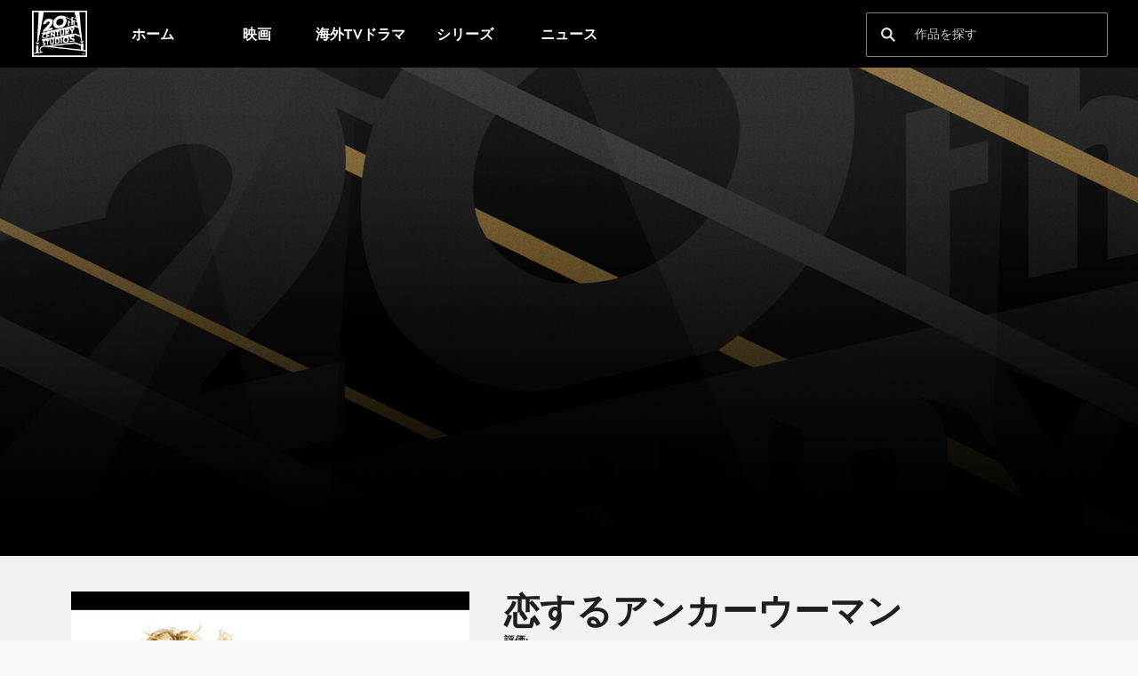

--- FILE ---
content_type: text/html;charset=utf-8
request_url: https://www.20thcenturystudios.jp/drama/pepper-dennis
body_size: 48049
content:
<!DOCTYPE html>
<!--

    "We keep moving forward, opening up new doors and
      doing new things, because we're curious ...
        and curiosity keeps leading us down new paths."

                              Walt Disney

-->
<html class="no-js" version="HTML+RDFa 1.1" lang="ja-JP">
<head prefix="og: http://ogp.me/ns#" dir="ltr">
  <meta name="viewport" content="width=device-width,initial-scale=1">
<link rel="shortcut icon" href="https://lumiere-a.akamaihd.net/v1/images/20th_icon_192-192_dfd93ad8.png?region=0%2C0%2C192%2C192">
<link rel="apple-touch-icon" href="https://lumiere-a.akamaihd.net/v1/images/20th_icon_192-192_dfd93ad8.png?region=0%2C0%2C192%2C192">
<meta name="description" content="“恋”も“仕事”も、すべてを手にするまであきらめない！『プラダを着た悪魔』のTV局版！恋も仕事も頑張るすべての人に贈るオシャレな傑作ラブ・コメディ！【全13話】">
  
  <script type="text/javascript">this.__dataLayer={"page":{"page_id":"5b620930ef0e939f94e50e9d","page_name":"jp:jp","page_title":"恋するアンカーウーマン | 20th Century Studios JP","page_url":"www.20thcenturystudios.jp/drama/pepper-dennis","platform":"web","slug":"drama/pepper-dennis","story_id":"5b620930ef0e939f94e50e9d","vendorFlags":{}},"site":{"baseDomain":"www.20thcenturystudios.jp","business_unit":"tjp","business_unit_code":"","cms_version":"MH","language":["ja-JP"],"portal":"matterhorn","property_code":"Pepper Dennis","region":"jp","country":"20cs-jp","site":"www.20thcenturystudios.jp","cds":0,"otguid":null,"nsl":"2"},"privacy":{"cds":0}};</script>
  <script src="https://dcf.espn.com/TWDC-DTCI/prod/Bootstrap.js" type="text/javascript"></script>
  <title>恋するアンカーウーマン | 20th Century Studios JP</title>
  <script src="https://static-mh.content.disney.io/matterhorn/assets/jquery-dc8b911876ec.js" type="text/javascript"></script>
  <link rel="preconnect" href="//static-mh.content.disney.io">
<link rel="preconnect" href="//lumiere-a.akamaihd.net">
<link rel="preconnect" href="//kaltura.akamaized.net">
<link rel="preconnect" href="//cdnapisec.kaltura.com">
<link rel="preconnect" href="//a.dilcdn.com">
<link rel="preload" href="" as="" imagesizes="" imagesrcset="">
<link rel="preload" href="https://static-mh.content.disney.io/matterhorn/assets/matterhorn/sans/matterhorn-regular-eed88f0756d6.woff" as="font" type="font/woff" crossorigin="anonymous">
<link rel="preload" href="https://static-mh.content.disney.io/matterhorn/assets/application-50b5947c6f39.css" as="style" type="text/css" crossorigin="anonymous">
<link rel="stylesheet" href="https://static-mh.content.disney.io/matterhorn/assets/application-50b5947c6f39.css" type="text/css">
<link rel="stylesheet" href="https://static-mh.content.disney.io/matterhorn/assets/modules/background_styles-1903f7131478.css" type="text/css">
<link rel="stylesheet" href="https://static-mh.content.disney.io/matterhorn/assets/modules/local_nav_bar-19acf2fca783.css" type="text/css">
<link rel="stylesheet" href="https://static-mh.content.disney.io/matterhorn/assets/modules/flex_content_hero-fcacbfa8b206.css" type="text/css">
<link rel="stylesheet" href="https://static-mh.content.disney.io/matterhorn/assets/modules/catalog-dbf266a24d72.css" type="text/css">
<link rel="stylesheet" href="https://static-mh.content.disney.io/matterhorn/assets/modules/slider-d5abb621a29a.css" type="text/css">
<link rel="stylesheet" href="https://static-mh.content.disney.io/matterhorn/assets/modules/rich_text-aac3153a7742.css" type="text/css">
<link rel="stylesheet" href="https://static-mh.content.disney.io/matterhorn/assets/modules/links_footer-98f6b9dd34c1.css" type="text/css">
<link rel="stylesheet" href="https://static-mh.content.disney.io/matterhorn/assets/modules/table_grid-b4b5d5e878c4.css" type="text/css">
<link rel="stylesheet" href="https://static-mh.content.disney.io/matterhorn/assets/themes/20cs/modules/local_nav_bar-6d8bd29420d9.css" id="base-theme-styles" class="20cs"><link rel="stylesheet" href="https://static-mh.content.disney.io/matterhorn/assets/themes/20cs/modules/flex_content_hero-34a7332dfef0.css" id="base-theme-styles" class="20cs"><link rel="stylesheet" href="https://static-mh.content.disney.io/matterhorn/assets/themes/20cs/modules/catalog-c79636cfb073.css" id="base-theme-styles" class="20cs"><link rel="stylesheet" href="https://static-mh.content.disney.io/matterhorn/assets/themes/20cs/modules/slider-26835c19caec.css" id="base-theme-styles" class="20cs"><link rel="stylesheet" href="https://static-mh.content.disney.io/matterhorn/assets/themes/20cs/application-f36bcc64a42d.css" id="base-theme-styles" class="20cs">

<link rel="stylesheet" type="text/css" href="https://static-mh.content.disney.io/matterhorn/assets/goc/responsive-a2b75e306208.css"><link rel="stylesheet" type="text/css" href="https://static-mh.content.disney.io/matterhorn/assets/goc/responsive-desktop-8e94f6419c96.css" media="all and (min-width: 1025px)"><link rel="stylesheet" type="text/css" href="https://static-mh.content.disney.io/matterhorn/assets/goc/responsive-mobile-e833391aea2e.css" media="only all and (max-width: 1024px)"><!--[if lt IE 9]><link rel="stylesheet" type="text/css" href="https://static-mh.content.disney.io/matterhorn/assets/goc/responsive-desktop-8e94f6419c96.css"><![endif]--><style type="text/css">.goc-icn-0{ background-image:url(https://lumiere-a.akamaihd.net/v1/images/image_d635ec70.png) }
.goc-icn-1{ background-image:url() }
.goc-icn-2{ background-image:url(https://lumiere-a.akamaihd.net/v1/images/image_9fd9346e.png) }
.goc-icn-3{ background-image:url(https://lumiere-a.akamaihd.net/v1/images/image_270ececb.png) }
.goc-icn-4{ background-image:url(https://lumiere-a.akamaihd.net/v1/images/image_cfa0b40f.png) }
.goc-icn-5{ background-image:url(https://lumiere-a.akamaihd.net/v1/images/omd-icon_2e6c33bd.png?region=0%2C0%2C32%2C26) }
.goc-icn-6{ background-image:url() }
.goc-icn-7{ background-image:url(https://lumiere-a.akamaihd.net/v1/images/image_d72a7d86.png) }
.goc-icn-8{ background-image:url() }

@media (-webkit-min-device-pixel-ratio: 1.5), (min-resolution: 144dpi) {
.goc-icn-0{ background-image:url(https://lumiere-a.akamaihd.net/v1/images/image_54b3ecb6.png); background-size: 32px }
.goc-icn-1{ background-image:url(); background-size: 32px }
.goc-icn-2{ background-image:url(https://lumiere-a.akamaihd.net/v1/images/image_cf804e69.png); background-size: 32px }
.goc-icn-3{ background-image:url(https://lumiere-a.akamaihd.net/v1/images/image_98cedce3.png); background-size: 32px }
.goc-icn-4{ background-image:url(https://lumiere-a.akamaihd.net/v1/images/image_8f1ed695.png); background-size: 32px }
.goc-icn-5{ background-image:url(https://lumiere-a.akamaihd.net/v1/images/omd-icon_2x_f522fa1c.png?region=0%2C0%2C60%2C54); background-size: 32px }
.goc-icn-6{ background-image:url(); background-size: 32px }
.goc-icn-7{ background-image:url(https://lumiere-a.akamaihd.net/v1/images/image_1ebf8a79.png); background-size: 32px }
.goc-icn-8{ background-image:url(); background-size: 32px }
}        .goc-icn-login, .goc-icn-login-bar{ background-image:url();  background-size: 32px }
        html.goc-no-data-uri .goc-icn-login, html.goc-no-data-uri .goc-icn-login-bar{ background-image:url() }
        @media (-webkit-min-device-pixel-ratio: 1.5), (min-resolution: 144dpi) {
          .goc-icn-login, .goc-icn-login-bar{ background-image:url(); }
        }
</style><script type="text/javascript">!function(e){"use strict";var t=e.GOC=e.GOC||{};t.queue=t.queue||[],t.opts=t.opts||{}}(this),GOC.load=function(e,t){"use strict";var n=document,o=n.getElementsByTagName("script")[0],s=n.createElement("script");s.type="text/javascript",s.async="async",s.onload=s.onreadystatechange=function(e,n){var o=this,s=o.readyState,r=o.parentNode;!r||!n&&s&&"complete"!==s&&"loaded"!==s||(r.removeChild(this),!n&&t&&t())},s.src=e,o.parentNode.insertBefore(s,o),s=n=o=null},function(e){"use strict";var t=e.encodeURIComponent;e.GOC.load("//a.dilcdn.com/g/domains/"+t(e.location.hostname)+".js")}(this),function(e){"use strict";var t=e.GOC,n=e.encodeURIComponent;t.defopts=function(e){0===Object.keys(t.opts).length&&(t.opts=e)},t.ao=function(e){var o=[],s=t.opts,r=s.footer;if(s.lang&&o.push("lang="+n(s.lang)),s.cds&&o.push("cds"),s.searchtype&&o.push("searchtype="+n(s.searchtype)),s.hide_desktop_menu&&o.push("hide_desktop_menu"),s.hide_search&&o.push("hide_search"),r)for(var a in r)if(r.hasOwnProperty(a))if("object"==typeof r[a])for(var i in r[a])r[a].hasOwnProperty(i)&&o.push("footer["+a+"]["+i+"]="+encodeURIComponent(r[a][i]));else o.push("footer["+encodeURIComponent(a)+"]="+encodeURIComponent(r[a]));return o.length&&(e+=(e.indexOf("?")<0?"?":"&")+o.join("&")),e}}(this),GOC.css=function(e){"use strict";var t=document,n=t.createElement("style"),o=t.getElementsByTagName("head")[0],s=(o||t).getElementsByTagName("script")[0];e&&(n.setAttribute("type","text/css"),s?s.parentNode.insertBefore(n,s):o.appendChild(n),n.styleSheet?n.styleSheet.cssText=e:n.appendChild(t.createTextNode(e)))},function(e,t){"use strict";var n=e.GOC,o=e.screen,s=e.document,r=s.documentElement,a=function(){var e,n,r,a,i,c=o&&o.fontSmoothingEnabled;if(c!==t)return c;try{for(e=s.createElement("canvas"),e.width=e.height=32,n=e.getContext("2d"),n.textBaseline="top",n.font="32px Arial",n.fillStyle=n.strokeStyle="black",n.fillText("O",0,0),r=0;r<32;r++)for(a=0;a<32;a++)if(255!==(i=n.getImageData(r,a,1,1).data[3])&&0!==i)return!0;return!1}catch(e){return t}},i=function(e){var t=s.createElement("div");t.innerHTML="M",t.style.fontFamily=e,r.insertBefore(t,r.firstChild),r.clientWidth,r.removeChild(t)};n.pf=function(e,t){!0===a()&&(n.css(e),i(t))}}(this);GOC.pf("@font-face{font-family:'Matterhorn';src:url(\"https://static-mh.content.disney.io/matterhorn/assets/m4-7e766c2825c7.eot#\") format(\"eot\"),url(\"https://static-mh.content.disney.io/matterhorn/assets/m4-b366701d6945.woff\") format(\"woff\"),url(\"https://static-mh.content.disney.io/matterhorn/assets/m4-ac909dff444f.ttf\") format(\"truetype\"),url(\"https://static-mh.content.disney.io/matterhorn/assets/m4-3d636e3b4270.svg#Matterhorn\") format(\"svg\");font-weight:400;font-style:normal}\n","Matterhorn");GOC.opts.cds=false;GOC.opts.bg="dark";GOC.opts.footer={"comscore":"","translations":{"search_input_placeholder":"作品を探す","no_results":"お探しの作品は見つかりませんでした","please_try_another_search":"キーワードを変更して再度検索してください","found_in":"が","results":"件見つかりました","overflow_text":"MENU","overflow_text_mobile":"MENU","see_all_results":"もっと見る","streaming_now":"デジタル配信中","streaming":"デジタル配信","on_blu_ray_dvd_digital":"ブルーレイ、DVD、デジタル配信","now_on_digital":"デジタル配信","available_to_pre_order":"予約","in_theaters_now":"劇場公開中","in_theaters":"劇場公開","coming_soon":"近日公開","on_digital":"デジタル配信"}};GOC.opts.hide_desktop_menu=false;GOC.opts.hide_search=false;GOC.opts.searchtype="ac";GOC.load("https://static-mh.content.disney.io/matterhorn/assets/goc/responsive-51f7f41ddb85.js");GOC.a="//a.dilcdn.com/g/20cs-jp/home/sac/";GOC.cart="//a.dilcdn.com/g/20cs-jp/cart/";</script>
<link rel="canonical" href="https://www.20thcenturystudios.jp/drama/pepper-dennis">
<meta property="og:title" content="恋するアンカーウーマン">
<meta property="og:description" content="“恋”も“仕事”も、すべてを手にするまであきらめない！『プラダを着た悪魔』のTV局版！恋も仕事も頑張るすべての人に贈るオシャレな傑作ラブ・コメディ！【全13話】">
<meta property="og:type" content="video.tv_show">
<meta property="og:site_name" content="20th Century Studios JP">
<meta property="og:url" content="https://www.20thcenturystudios.jp/drama/pepper-dennis">
<script type="text/javascript">this.Disney={"portal":"www.20thcenturystudios.jp","profileBase":null,"locales":["ja-JP"],"didOptions":{"responderPage":"https://www.20thcenturystudios.jp/_did/","enableTop":false,"langPref":"ja-JP","clientId":"","cssOverride":"","language":"en-US","environment":"prod","redirectUri":"https://www.20thcenturystudios.jp/auth/callback"},"cto":{"country":"","contentDescription":"","contentType":"","property":"Pepper Dennis","propertyId":"5b620930dbc0639f94e50e9d","buId":"","buCode":"","region":"jp","intBreadcrumbs":"","categoryCode":"tjp","account":"matterhorn","brandSegment":"","cmsId":"MH","program":"","sponsor":"","siteCode":"jp","comscorekw":"","pageName":"pepper-dennis","breadcrumbs":"drama:pepper-dennis"},"market_code":"20cs-jp","browser_warning_versions":[],"dossierBase":null,"rtl":false,"env":"production","config_bundle_schema_data":{"oneid_version":"v4","video_player_version":"5.5.21","style_theme":"light","classification":{"audience":"general","privacy_law":"none","publisher_v_advertiser":"advertiser","gpc":"2"},"global_site_messaging":{"close_button_display":"button"},"global_no_referrer_exceptions":["disneyplus.com"]},"ctoOptions":null};</script>
<script src="https://static-mh.content.disney.io/matterhorn/assets/head-317bbeaeef25.js" type="text/javascript"></script>
<script type="text/javascript"></script>
<script type="text/javascript">Disney.adSystem='noads'</script>
<script type="text/javascript">Disney.consentPolicy={}</script>
<script src="https://a.espncdn.com/players/web-player-bundle/5.5.7/espn-web-player-bundle.min.js" type="text/javascript"></script>
</head>
<body dir="ltr" data-ad_system="noads" data-cto-region="jp" >
  <div id="style-pack-theming"><style type="text/css">

   /* base-level page background styles */
    .body-bg{ opacity: 1; }
      .body-bg .main, .body-bg .safety-color{ background-color: #f1f2f3; }



     
      @media screen and (min-width: 1025px){
        footer #bottomnav a, footer #bottomnav p, footer #help p, footer #utility p{ color: #fff; }
        footer #bottomnav .col, footer #utility .divider { border-color: rgba(255, 255, 255, 0.07); }
      }

   /* primary module-level color theme */
      .module.primary-theme:not(.skip-styles) h1:not(.skip-text-styles), .module.primary-theme:not(.skip-styles) h1:not(.skip-text-styles) a, .module.primary-theme:not(.skip-styles) h2:not(.skip-text-styles), .module.primary-theme:not(.skip-styles) h2:not(.skip-text-styles) a, .module.primary-theme.list_module_featured:not(.skip-styles) h3:not(.skip-text-styles), .module.primary-theme.list_module_featured:not(.skip-styles) h3:not(.skip-text-styles) a, .module.primary-theme:not(.skip-styles) .accent-color{ color: #1d1e1f; }
      .module.primary-theme:not(.skip-styles) .publish-date:not(.skip-text-styles), .module.primary-theme:not(.skip-styles) .publish-date-standalone:not(.skip-text-styles), .module.primary-theme:not(.skip-styles) .category-labels:not(.skip-text-styles) .primary, .module.primary-theme:not(.skip-styles) .category-labels:not(.skip-text-styles) .secondary, .module.primary-theme:not(.skip-styles) p:not(.skip-text-styles), .module:not(.skip-text-styles) ul:not(.skip-text-styles), .module.primary-theme:not(.skip-styles) li:not(.skip-text-styles), .module:not(.skip-text-styles) ol:not(.skip-text-styles), .module.primary-theme:not(.skip-styles) .base-color, .module.primary-theme:not(.skip-styles) .entity-container:not(.title-overlay) .entity-details .title, html.no-touch .module.primary-theme:not(.skip-styles) .entity-container.links-out:not(.skip-hover):not(.title-overlay) .entity-details a:hover .title, .module.primary-theme:not(.skip-styles) .entity-container:not(.title-overlay) .entity-details .ptitle{ color: #1d1e1f; }
      .module.primary-theme:not(.skip-styles) a:not(.skip-text-styles), .module.primary-theme:not(.skip-styles) a.entity-link:hover h3:not(.skip-text-styles), .module.primary-theme:not(.skip-styles) .button.transparent:not(.skip-text-styles){ color: #1d1e1f; }
    /* primary buttons aka first buttons */
    .module.primary-theme:not(.skip-styles) button.large, .module.primary-theme:not(.skip-styles) .button.large, .module.primary-theme:not(.skip-styles) .content-overlay .cta-links-container .cta-item .button.large{
        background-color: #907137; border: 1px solid #907137;
        
      
      color: #1d1e1f;
    }
     /* icons have same color as text color */
      .module.primary-theme:not(.skip-styles) button.large span.icon, .module.primary-theme:not(.skip-styles) .button.large span.icon, .module.primary-theme:not(.skip-styles) .content-overlay .cta-links-container .cta-item .button.large span.icon{ background-color: #1d1e1f; }
    /* primary buttons hover state */
    .module.primary-theme:not(.skip-styles) button.large:hover, .module.primary-theme:not(.skip-styles) .button.large:hover, .module.primary-theme:not(.skip-styles) .content-overlay .cta-links-container .cta-item .button.large:hover{
      
      
      
    }
         /* secondary buttons aka second buttons */
    .module.primary-theme:not(.skip-styles) button.large.secondary, .module.primary-theme:not(.skip-styles) .button.large.secondary, .module.primary-theme:not(.skip-styles) .content-overlay .cta-links-container .cta-item .button.large.secondary{
        
        background-color: transparent; border: 1px solid #f1f2f3;
      
      color: #ffffff;
    }
     /* icons have same color as text color */
      .module.primary-theme:not(.skip-styles) button.large.secondary span.icon, .module.primary-theme:not(.skip-styles) .button.large.secondary span.icon, .module.primary-theme:not(.skip-styles) .content-overlay .cta-links-container .cta-item .button.large.secondary span.icon{ background-color: #ffffff; }
    /* secondary buttons hover state */
    .module.primary-theme:not(.skip-styles) button.large.secondary:hover, .module.primary-theme:not(.skip-styles) .button.large.secondary:hover, .module.primary-theme:not(.skip-styles) .content-overlay .cta-links-container .cta-item .button.large.secondary:hover{
      
      
      
    }
          .module.primary-theme:not(.skip-styles){ background-color: #f1f2f3; background-image: none; }
   /* secondary module-level color theme */
      .module.secondary-theme:not(.skip-styles) h1:not(.skip-text-styles), .module.secondary-theme:not(.skip-styles) h1:not(.skip-text-styles) a, .module.secondary-theme:not(.skip-styles) h2:not(.skip-text-styles), .module.secondary-theme:not(.skip-styles) h2 span:not(.skip-text-styles), .module.secondary-theme:not(.skip-styles) h2:not(.skip-text-styles) a, .module.secondary-theme.list_module_featured:not(.skip-styles) h3:not(.skip-text-styles), .module.secondary-theme.list_module_featured:not(.skip-styles) h3:not(.skip-text-styles) a, .module.secondary-theme:not(.skip-styles) .accent-color{ color: #ffffff; }
      .module.secondary-theme:not(.skip-styles) .publish-date:not(.skip-text-styles), .module.secondary-theme:not(.skip-styles) .publish-date-standalone:not(.skip-text-styles), .module.secondary-theme:not(.skip-styles) .category-labels:not(.skip-text-styles) .secondary, .module.secondary-theme:not(.skip-styles) .category-labels:not(.skip-text-styles) .primary, .module.secondary-theme:not(.skip-styles) p:not(.skip-text-styles), .module.secondary-theme:not(.skip-styles) ul:not(.skip-text-styles), .module.secondary-theme:not(.skip-styles) li:not(.skip-text-styles), .module.secondary-theme:not(.skip-styles) ol:not(.skip-text-styles), .module.secondary-theme:not(.skip-styles) .base-color, .module.secondary-theme:not(.skip-styles) .entity-details h3:not(.skip-text-styles), .module.secondary-theme:not(.skip-styles) .entity-container:not(.title-overlay) .entity-details .title, html.no-touch .module.secondary-theme:not(.skip-styles) .entity-container.links-out:not(.skip-hover):not(.title-overlay) .entity-details a:hover .title, .module.secondary-theme:not(.skip-styles) .entity-container:not(.title-overlay) .entity-details .ptitle{ color: #ffffff; }
      .module.secondary-theme:not(.skip-styles) a:not(.skip-text-styles), .module.secondary-theme:not(.skip-styles) a.entity-link:hover h3:not(.skip-text-styles), .module.secondary-theme:not(.skip-styles) .button.transparent:not(.skip-text-styles){ color: #ffffff; }
    /* primary buttons aka first buttons */
    .module.secondary-theme:not(.skip-styles) button.large, .module.secondary-theme:not(.skip-styles) .button.large, .module.secondary-theme:not(.skip-styles) .content-overlay .cta-links-container .cta-item .button.large{
        background-color: #907137; border: 1px solid #907137;
        
      
      color: #ffffff;
    }
     /* icons have same color as text color */
      .module.secondary-theme:not(.skip-styles) button.large span.icon, .module.secondary-theme:not(.skip-styles) .button.large span.icon, .module.secondary-theme:not(.skip-styles) .content-overlay .cta-links-container .cta-item .button.large span.icon{ background-color: #ffffff; }
    /* primary buttons hover state */
    .module.secondary-theme:not(.skip-styles) button.large:hover, .module.secondary-theme:not(.skip-styles) .button.large:hover, .module.secondary-theme:not(.skip-styles) .content-overlay .cta-links-container .cta-item .button.large:hover{
      
      
      
    }
        /* secondary buttons aka second buttons */
    .module.secondary-theme:not(.skip-styles) button.large.secondary, .module.secondary-theme:not(.skip-styles) .button.large.secondary, .module.secondary-theme:not(.skip-styles) .content-overlay .cta-links-container .cta-item .button.large.secondary{
        background-color: #ffffff; border: 1px solid #ffffff;
        
      
      color: #ffffff;
    }
     /* icons have same color as text color */
      .module.secondary-theme:not(.skip-styles) button.large.secondary span.icon, .module.secondary-theme:not(.skip-styles) .button.large.secondary span.icon, .module.secondary-theme:not(.skip-styles) .content-overlay .cta-links-container .cta-item .button.large.secondary span.icon{ background-color: #ffffff; }
    /* secondary buttons hover state */
    .module.secondary-theme:not(.skip-styles) button.large.secondary:hover, .module.secondary-theme:not(.skip-styles) .button.large.secondary:hover, .module.secondary-theme:not(.skip-styles) .content-overlay .cta-links-container .cta-item .button.large.secondary:hover{
      
      
      
      
    }
          .module.secondary-theme:not(.skip-styles){ background-color: #1d1e1f; background-image: none; }

  
   /* page-level entity styles */
    /* lazy image placeholder icon or color overrides */
    .aspect.placeholder{
      background-image: url(https://lumiere-a.akamaihd.net/v1/images/film_loader_sq_48aad65d.gif);
      
      
      
    }

   /* module-level fallback assets */
    .module .featured-image .fallback{ background-image: url(https://lumiere-a.akamaihd.net/v1/images/20thcenturystudioslogo_black_compounded_400_1bf34e57.jpeg?region=0%2C0%2C400%2C332) !important; }
    @media screen and (min-width: 768px){ .module .featured-image .fallback{ background-image: url(https://lumiere-a.akamaihd.net/v1/images/20thcenturystudioslogo_black_compounded_400_1bf34e57.jpeg?region=0%2C0%2C400%2C332) !important; } }
    @media screen and (min-width: 1024px){ .module .featured-image .fallback{ background-image: url(https://lumiere-a.akamaihd.net/v1/images/20thcenturystudioslogo_black_compounded_400_1bf34e57.jpeg?region=0%2C0%2C400%2C332) !important; } }
</style>
</div>
  <div id="takeover-styles-default"><style type="text/css">
  /* style-pack-configured takeover styles */



  @media screen and (min-width: 1025px){
        .takeover-area .overlay.default .main-color{ background-color: #f1f2f3; }

        .takeover-area .overlay.default .safety-color .color-block{ background-color: #f1f2f3;}





      #nav-logo, #nav-local li a, aside.gpt.pushdown, #chrome-controls{ color: #fff; }
      #chrome-controls .chrome-controls-icon{ border-color: transparent #fff #fff transparent; }
      #nav-local li a.active{ color: #b2dfff; }
  }



   
    @media screen and (min-width: 1025px){
      #nav-logo{ background-image: url(https://static-mh.content.disney.io/matterhorn/assets/logos/nav_logo-89193ebe6563.png);}
    }
    @media screen and (-webkit-min-device-pixel-ratio: 1.5) and (min-width: 1025px), screen and (min-resolution: 144dpi) and (min-width: 1025px){
      #nav-logo{ background-image: url(https://static-mh.content.disney.io/matterhorn/assets/logos/nav_logo@2x-25d10ad375dd.png);}
    }
</style>
</div>
  <div id="takeover-styles-module-override"></div>
  
  
  
  <div id="page-body">

    <script src="https://static-mh.content.disney.io/matterhorn/assets/application-4f0d74de975f.js" type="text/javascript"></script>
    <div id="base-bg"
          class="
                 
                 ">
   </div>
    <div id="secondary-bg"
          class="
                 
                 ">
   </div>
    <div id="burger-container" class="exclude-goc">
      <div class="background-styles  exclude-global-footer">
          <div class="site-default-gradient">
            <div class="safety-color"></div>
          </div>
      
          <div class="body-bg">
            <div class="safety-color"></div>
            <div class="main"></div>
            <div class="color-fade"></div>
          </div>
      
          <div id="takeover-colors" class="takeover-area">
            <div class="overlay default">
              <div class="safety-color">
                <div class="color-block"></div>
              </div>
              <div class="main-color"></div>
              <div class="repeating repeating-color"></div>
              <div class="fade-out"></div>
            </div>
            <div class="overlay module-override">
              <div class="safety-color">
                <div class="color-block"></div>
              </div>
              <div class="main-color"></div>
              <div class="repeating repeating-color"></div>
              <div class="fade-out"></div>
            </div>
          </div>
      </div>
      <div id="nav-body">
        <div id="main"><article id="burger" class="frozen">
<style type="text/css">

  <!-- /* background_styles module 0-1 */ -->

  
  

  
  
  
  
</style>
        <section class="module background_styles transparent primary-theme light  bun" id="ref-0-1">
          
          <div class="background-styles  exclude-global-footer">
    <div id="takeover-images" class="takeover-area">
      <div class="overlay default">
        <div class="repeating repeating-image"></div>
        <div class="main-image"></div>
      </div>
      <div class="overlay module-override">
        <div class="repeating repeating-image"></div>
        <div class="main-image"></div>
      </div>
    </div>
</div>

        </section><style type="text/css">

  <!-- /* local_nav_bar module 1-0 */ -->

  
  

  
  
  
  
</style>
        <section class="module local_nav_bar  secondary-theme dark  " id="ref-1-0">
          
  <style type="text/css">
        .module.local_nav_bar#ref-1-0 .local-nav-bar .local-nav-items .local-nav-item .local-nav-top-item { color: #fff; fill: #fff; }
        .module.local_nav_bar#ref-1-0 .local-nav-bar .local-nav-items .local-nav-more .local-nav-more-link.local-nav-has-sublinks { color: #fff; fill: #fff; }
        .module.local_nav_bar#ref-1-0 .local-nav-bar .local-nav-items .local-nav-item .local-nav-top-item.local-nav-has-sublinks svg.local-nav-sublinks-arrow { stroke: #fff; }
        .module.local_nav_bar#ref-1-0 .local-nav-bar .local-nav-items .local-nav-more .local-nav-more-link.local-nav-has-sublinks svg.local-nav-sublinks-arrow { stroke: #fff; }
      .module.local_nav_bar#ref-1-0 .local-nav-bar .local-nav-items .local-nav-item .local-nav-top-item.local-nav-active:after, .module.local_nav_bar#ref-1-0 .local-nav-bar .local-nav-items .local-nav-item .local-nav-top-item.local-nav-active span:after { background-color: #907137; }
        .module.local_nav_bar#ref-1-0 .local-nav-bar .local-nav-items .local-nav-item.item-open .local-nav-top-item span { color: #907137; fill: #907137; }
        .module.local_nav_bar#ref-1-0 .local-nav-bar.has-overflow.local-nav-more-open .local-nav-items .local-nav-more .local-nav-more-link.local-nav-has-sublinks span { color: #907137; fill: #907137; }
        .module.local_nav_bar#ref-1-0 .local-nav-bar { background-color: #000; }
        .module.local_nav_bar#ref-1-0 .local-nav-bar:before { background-color: #000; }
        @media only screen and (min-width: 1601px){
          .module.local_nav_bar#ref-1-0{ background-color: #000; }
          .module.local_nav_bar#ref-1-0 .local-nav-bar.local-nav-fixed{ border-color: #000; }
        }
        .module.local_nav_bar#ref-1-0 .local-nav-bar .local-nav-overflow-items .local-nav-item .local-nav-top-item { color: #fff; fill: #fff; }
        .module.local_nav_bar#ref-1-0 .local-nav-bar .local-nav-overflow-items .local-nav-item .local-nav-top-item.local-nav-has-sublinks svg.local-nav-sublinks-arrow { stroke: #fff; }
        .module.local_nav_bar#ref-1-0 .local-nav-bar.has-overflow.has-overflowing-overflow .local-nav-overflow-items .local-nav-overflow-btn svg { fill: #fff; }
      .module.local_nav_bar#ref-1-0 .local-nav-bar .local-nav-overflow-items .local-nav-item .local-nav-top-item.local-nav-active:after, .module.local_nav_bar#ref-1-0 .local-nav-bar .local-nav-overflow-items .local-nav-item .local-nav-top-item.local-nav-active span:after { background-color: #907137; }
        .module.local_nav_bar#ref-1-0 .local-nav-bar .local-nav-overflow-items .local-nav-item { background-color: #000; }
        .module.local_nav_bar#ref-1-0 .local-nav-bar.has-overflow.local-nav-more-open .local-nav-items .local-nav-more .local-nav-more-link.local-nav-has-sublinks svg.local-nav-sublinks-arrow { fill: #000; }
        .module.local_nav_bar#ref-1-0 .local-nav-bar.has-overflow.has-overflowing-overflow .local-nav-overflow-items .local-nav-overflow-btn svg { background-color: #000; }
          .module.local_nav_bar#ref-1-0 .local-nav-bar .local-nav-overflow-items .local-nav-item { border-image: linear-gradient(to bottom, #000 50%, #fff 100%) 1 100%; }
  </style>
  
<div id="local-nav-bar" class="local-nav-bar fixed_all basic-nav display-search no-local-nav-items">
  <button id="goc-skip-nav">Skip Navigation</button>
      <ul class="local-nav-items   oneid-container-right" role="menubar">
          <li class="local-nav-item" role="none">
              <a class="local-nav-top-item aw-independent" href="https://www.20thcenturystudios.jp" data-nav-loc="true" role="menuitem"
                 
                           data-title="20CS Portal Main Nav"
>
                
                <span>ホーム</span>
              </a>
          </li>
          <li class="local-nav-item" role="none">
              <a class="local-nav-top-item aw-independent" href="https://www.20thcenturystudios.jp/movies" data-nav-loc="true" role="menuitem"
                 
                           data-title="20CS Portal Main Nav"
>
                
                <span>映画</span>
              </a>
          </li>
          <li class="local-nav-item" role="none">
              <a class="local-nav-top-item aw-independent" href="https://www.20thcenturystudios.jp/drama" data-nav-loc="true" role="menuitem"
                 
                           data-title="20CS Portal Main Nav"
>
                
                <span>海外TVドラマ</span>
              </a>
          </li>
          <li class="local-nav-item" role="none">
              <a class="local-nav-top-item aw-independent" href="https://www.20thcenturystudios.jp/series" data-nav-loc="true" role="menuitem"
                 
                           data-title="20CS Portal Main Nav"
>
                
                <span>シリーズ</span>
              </a>
          </li>
          <li class="local-nav-item" role="none">
              <a class="local-nav-top-item aw-independent" href="https://www.20thcenturystudios.jp/news" data-nav-loc="true" role="menuitem"
                 
                           data-title="20CS Portal Main Nav"
>
                
                <span>ニュース</span>
              </a>
          </li>
        <li class="local-nav-more" role="none">
          <a class="local-nav-more-link local-nav-has-sublinks aw-independent" href="/" role="menuitem" aria-haspopup="true" aria-expanded="false">
            
            <span class="local-nav-overflow local-nav-more-desktop">メニュー</span>
            <span class="local-nav-more-mobile">メニュー</span>
            <span class="secondary-nav-overflow">More</span>
            <svg class="local-nav-sublinks-arrow" viewBox="0 0 9 6" version="1.1" xmlns="http://www.w3.org/2000/svg" xmlns:xlink="http://www.w3.org/1999/xlink"><polyline points="1 1 4.5 4.5 8 1"></polyline></svg>
          </a>
        </li>
      </ul>
      <div class="search-oneid-container right ">
        <form action="" class="goc-search local-nav-search" method="GET" id="goc-search-container">
          <div class="input-group search-field nocollapse">
            <button class="search-button ada-el-focus aw-independent" aria-label="" tabindex="0" aria-label="Submit Search">
                <svg viewBox="0 0 16 16" version="1.1" xmlns="http://www.w3.org/2000/svg" xmlns:xlink="http://www.w3.org/1999/xlink">
                  <path d="M6.30756815,2.22628313 C4.05613736,2.22628313 2.22620053,4.05628786 2.22620053,6.30780219 C2.22620053,8.55931653 4.05613736,10.3893213 6.30756815,10.3893213 C8.55899895,10.3893213 10.3889358,8.55931653 10.3889358,6.30780219 C10.3889358,4.05628786 8.55899895,2.22628313 6.30756815,2.22628313 M11.4840029,9.90911111 L16,14.4252757 L14.4253342,16 L9.90944278,11.4839411 C8.88766285,12.1970496 7.6457058,12.6156044 6.30756815,12.6156044 C2.83024293,12.6156044 0,9.78674063 0,6.30780219 C0,2.83034795 2.83024293,0 6.30756815,0 C9.78637751,0 12.6151363,2.83034795 12.6151363,6.30780219 C12.6151363,7.64568421 12.196788,8.88742595 11.4840029,9.90911111 Z"></path>
                </svg>
           </button>
           <input name="q" type="text" placeholder="サイトからさがす" autocomplete="off" autocorrect="off" aria-label="サイトからさがす">
           <button id="search-clear" class="aw-independent" title="Clear"><svg enable-background="new -1.301 -0.015 17.553 14.978" height="14.978" viewBox="-1.301 -.015 17.553 14.978" width="17.553" xmlns="http://www.w3.org/2000/svg"><g fill="none" stroke="#fff" stroke-width="2"><path d="m1 1 13 13"/><path d="m14 1-13 13"/></g></svg></button>
         </div>
         <button id="search-cancel" role="button" class="ada-el-focus aw-independent">Cancel</button>
        </form>
      </div>
  
</div>
  <div class="autocomplete-results">
    
  </div>

        </section><style type="text/css">

  <!-- /* flex_content_hero_featured_single module 1-1 */ -->

  
  

  
  
  
  
</style>
        <section class="module flex_content_hero full-height full-width skip-styles flex-content-hero-view no-top-padding no-bottom-padding no-left-padding no-right-padding preserve-padding span-full-screen content-span-full-screen primary-theme light  " id="ref-1-1">
          
          <div class="bound ">
  <div class="carousel"
       style="">
    <ul class="slides">
      
        <li
          class="slide"
          data-title="恋するアンカーウーマン｜Pepper Dennis Hero Object "
          data-link_cta_index="恋するアンカーウーマン｜Pepper Dennis Hero Object "
          data-cto-title="恋するアンカーウーマン｜Pepper Dennis Hero Object "
>
              <a href="" title="恋するアンカーウーマン｜Pepper Dennis Hero Object "  >
              <div class="image-wrapper background-image">
                <div class="aspect" style="padding-bottom: 42.87%;">
                      <a href="" title="恋するアンカーウーマン｜Pepper Dennis Hero Object "  class="ada-el-focus" >
                  <noscript><img src="https://lumiere-a.akamaihd.net/v1/images/20thcenturystudios_genericbrandasset_21x9_19467_5d90704_d7390ce8.png?region=0,0,2048,878" width="2048" height="878" alt="恋するアンカーウーマン｜Pepper Dennis Hero Object "></noscript>
                  </a>
                </div>


              </div>



        </li>
      

    </ul>
  </div>
</div>

        </section><style type="text/css">

  <!-- /* catalog module 1-2 */ -->

   
    #ref-1-2{
    }





    

  
    
   
    @media screen and (min-width: 680px){
        #ref-1-2{ background-repeat: no-repeat; }
        #ref-1-2{ background-size: 9; }
    }

  
  
  
</style>
        <section class="module catalog  header-left no-border span-full-screen content-span-full-screen primary-theme light  bun" id="ref-1-2">
          
<div class="bound Show">
  

  <div class="container" data-title="恋するアンカーウーマン">

    <div class="poster-container">
      <div class="poster-inner poster-box">
        <div class="poster ">
          
            
            <noscript><img tabindex="0" src="" alt="" width="100%"></noscript>
          
        </div>
      </div>
    </div>

    <div class="title ">
      
      <h1 class="catalog-title">恋するアンカーウーマン</h1>
      <div class="flex-meta">
            <div class="meta-config-compact">
        <div class="meta-compact">
                <div class="meta-title flex-meta-item flex-meta-rating">
                  <label class="meta-label">評価: </label>
                  <p class="meta-value">―</p>
                </div>
                <div class="meta-title flex-meta-item">
                  <label class="meta-label">ジャンル: </label>
                  <p class="meta-value">コメディ, ドラマ</p>
                </div>
        </div>
            </div>
      </div>

        <p class="desc"> 
         “恋”も“仕事”も、すべてを手にするまであきらめない！『プラダを着た悪魔』のTV局版！恋も仕事も頑張るすべての人に贈るオシャレな傑作ラブ・コメディ！【全13話】
          
        </p>
 

 

              <div class="meta-config-compact">
      <p class="meta">
              <span class="meta-title">Rated:</span> ―<br>
      </p>
        </div>

        <div class="social-links">
          <ul>
          </ul>
        </div>


      <div class="movie-actions">
        

          <div class="retail-link"></div>
      </div>

        <ul class="credits">
              <li>
                <h2 class="credits-title">
                  キャスト
                </h2>
                <div class="credits-value">
                      レベッカ・ローミン, ジョシュ・ホプキンス, リンゼイ・プライス, ブルック・バーンズ, ライダー・ストロング
                </div>
              </li>
              <li>
                <h2 class="credits-title">
                  製作総指揮
                </h2>
                <div class="credits-value">
                      グレッチェン・J・バーグ／アーロン・ハーバーツ
                </div>
              </li>
              <li>
                <h2 class="credits-title">
                  字幕翻訳
                </h2>
                <div class="credits-value">
                      内藤雅美
                </div>
              </li>
              <li>
                <h2 class="credits-title">
                  吹替翻訳
                </h2>
                <div class="credits-value">
                      瀬谷玲子／太田 てる美／木村純子／前田 美由紀
                </div>
              </li>
              <li>
                <h2 class="credits-title">
                  吹替キャスト
                </h2>
                <div class="credits-value">
                      本田貴子, 森田順平, 林 真里花, 大坂史子, 桐本琢也
                </div>
              </li>
        </ul>


      <div class="production_info ">
            <ul class="static_logo_images">
            </ul>
      </div>


        <div class="text-links">
          <ul>
          </ul>
        </div>

      
      
    </div>
  </div>


</div>

        </section><style type="text/css">

  <!-- /* incredibles_slider module 1-3 */ -->

  
  
    
   
    @media screen and (min-width: 680px){
        #ref-1-3{ background-repeat: no-repeat; }
        #ref-1-3{ background-size: 9; }
    }

  
  
  
</style>
        <section class="module slider slider-view pagination-styles header-left no-border span-full-screen content-span-full-screen primary-theme light  " id="ref-1-3">
          
<div class="bound show  no-peek">

  

  

<div class="module_header_container">

    <div class="module_header no-desc">
      <div class="title" style="text-align: left;">
        <h2>
            <span>おすすめ作品</span>
          
        </h2>

      </div>
      
      </div>

</div>




  <div class="slides peek-20">
    <ol class="slider-list peek-20" data-title="おすすめ作品">
        <li class="slider-page">
          <ul class="col-container cols-4 rows-5">
            <ul class="col-container cols-4 rows-5">
                <li class="col item">
                  <div class="entity-container
            entity-type-show
            
              ratio-poster
              links-out
              corners-default
              
              
              
              show-details
              
              
              
              
              
              
            
            
            
            ">

  <div class="entity-mask">


      <a 
             href="
               https://www.20thcenturystudios.jp/drama/9-1-1-s7"
         data-core-id="62e75c6bf83f481191989467"
         
         class="entity-link outer-link"
         
         
         
         
         
         data-title="9-1-1 LA救命最前線　シーズン7"
      >

    <div class="show-box entity-box
                   thumb-border
                  
                
                "
                
    >



        <div class="aspect
                    
                    
                    
">
                    




          
              <noscript>
                <img src="https://lumiere-a.akamaihd.net/v1/images/jp20cs_911-la7_poster_540_810_c1c76bcd.jpeg"
                     class="thumb"
                     alt="9-1-1 LA救命最前線　シーズン7"
                      
                      
                      
                      
                      
                      data-legacy="true"
>
              </noscript>

          









          
        </div>


    </div>

    </a>

    <div class="entity-details
                
                
                  text-left
                  
                ">

      <div class="decal-contain"><div class="decal"></div></div>




            <a
                  href="https://www.20thcenturystudios.jp/drama/9-1-1-s7"
              class="entity-link title-link show-details"
         data-title="9-1-1 LA救命最前線　シーズン7"
              
            >
          <h3 class="title no_focus">
            <span>
                9-1-1 LA救命最前線　シーズン7
                
              
            </span>
          </h3>

          </a>















    <div class="notch-contain"></div>
    </div>



  </div>


</div>


                  
                </li>
                <li class="col item">
                  <div class="entity-container
            entity-type-show
            
              ratio-poster
              links-out
              corners-default
              
              
              
              show-details
              
              
              
              
              
              
            
            
            
            ">

  <div class="entity-mask">


      <a 
             href="
               https://www.20thcenturystudios.jp/drama/9-1-1-lone-star-s4"
         data-core-id="62156536cc334e12dc17a5fd"
         
         class="entity-link outer-link"
         
         
         
         
         
         data-title="9-1-1: LONE STAR　シーズン4"
      >

    <div class="show-box entity-box
                   thumb-border
                  
                
                "
                
    >



        <div class="aspect
                    
                    
                    
">
                    




          
              <noscript>
                <img src="https://lumiere-a.akamaihd.net/v1/images/jp20cs_9-1-1-lone-star-s4_poster_540_810_11d9473e.jpeg"
                     class="thumb"
                     alt="9-1-1: LONE STAR　シーズン4"
                      
                      
                      
                      
                      
                      data-legacy="true"
>
              </noscript>

          









          
        </div>


    </div>

    </a>

    <div class="entity-details
                
                
                  text-left
                  
                ">

      <div class="decal-contain"><div class="decal"></div></div>




            <a
                  href="https://www.20thcenturystudios.jp/drama/9-1-1-lone-star-s4"
              class="entity-link title-link show-details"
         data-title="9-1-1: LONE STAR　シーズン4"
              
            >
          <h3 class="title no_focus">
            <span>
                9-1-1: LONE STAR　シーズン4
                
              
            </span>
          </h3>

          </a>















    <div class="notch-contain"></div>
    </div>



  </div>


</div>


                  
                </li>
                <li class="col item">
                  <div class="entity-container
            entity-type-show
            
              ratio-poster
              links-out
              corners-default
              
              
              
              show-details
              
              
              
              
              
              
            
            
            
            ">

  <div class="entity-mask">


      <a 
             href="
               https://www.20thcenturystudios.jp/drama/9-1-1-lone-star-s3"
         data-core-id="60b2e380c71a1d2976ac3f58"
         
         class="entity-link outer-link"
         
         
         
         
         
         data-title="9-1-1: LONE STAR　シーズン3"
      >

    <div class="show-box entity-box
                   thumb-border
                  
                
                "
                
    >



        <div class="aspect
                    
                    
                    
">
                    




          
              <noscript>
                <img src="https://lumiere-a.akamaihd.net/v1/images/jp20cs_lonestar3_poster_540_810_7a3329f6.jpeg"
                     class="thumb"
                     alt=""
                      
                      
                      
                      
                      
                      data-legacy="true"
>
              </noscript>

          









          
        </div>


    </div>

    </a>

    <div class="entity-details
                
                
                  text-left
                  
                ">

      <div class="decal-contain"><div class="decal"></div></div>




            <a
                  href="https://www.20thcenturystudios.jp/drama/9-1-1-lone-star-s3"
              class="entity-link title-link show-details"
         data-title="9-1-1: LONE STAR　シーズン3"
              
            >
          <h3 class="title no_focus">
            <span>
                9-1-1: LONE STAR　シーズン3
                
              
            </span>
          </h3>

          </a>















    <div class="notch-contain"></div>
    </div>



  </div>


</div>


                  
                </li>
                <li class="col item">
                  <div class="entity-container
            entity-type-show
            
              ratio-poster
              links-out
              corners-default
              
              
              
              show-details
              
              
              
              
              
              
            
            
            
            ">

  <div class="entity-mask">


      <a 
             href="
               https://www.20thcenturystudios.jp/drama/this-is-us-s6"
         data-core-id="5ecda8b3a61adcb054d699b8"
         
         class="entity-link outer-link"
         
         
         
         
         
         data-title="THIS IS US/ディス・イズ・アス ファイナル・シーズン"
      >

    <div class="show-box entity-box
                   thumb-border
                  
                
                "
                
    >



        <div class="aspect
                    
                    
                    
">
                    




          
              <noscript>
                <img src="https://lumiere-a.akamaihd.net/v1/images/jp20cs_this-is-us-s6_poster_540_810_969b46c2.jpeg"
                     class="thumb"
                     alt="THIS IS US/ディス・イズ・アス ファイナル・シーズン"
                      
                      
                      
                      
                      
                      data-legacy="true"
>
              </noscript>

          









          
        </div>


    </div>

    </a>

    <div class="entity-details
                
                
                  text-left
                  
                ">

      <div class="decal-contain"><div class="decal"></div></div>




            <a
                  href="https://www.20thcenturystudios.jp/drama/this-is-us-s6"
              class="entity-link title-link show-details"
         data-title="THIS IS US/ディス・イズ・アス ファイナル・シーズン"
              
            >
          <h3 class="title no_focus">
            <span>
                THIS IS US/ディス・イズ・アス ファイナル・シーズン
                
              
            </span>
          </h3>

          </a>















    <div class="notch-contain"></div>
    </div>



  </div>


</div>


                  
                </li>
            </ul>
          </ul>
        </li>
        <li class="slider-page">
          <ul class="col-container cols-4 rows-5">
            <ul class="col-container cols-4 rows-5">
                <li class="col item">
                  <div class="entity-container
            entity-type-show
            
              ratio-poster
              links-out
              corners-default
              
              
              
              show-details
              
              
              
              
              
              
            
            
            
            ">

  <div class="entity-mask">


      <a 
             href="
               https://www.20thcenturystudios.jp/drama/resident-s6"
         data-core-id="60b2e4158515be2ea67a54bd"
         
         class="entity-link outer-link"
         
         
         
         
         
         data-title="レジデント 型破りな天才研修医 ファイナル・シーズン"
      >

    <div class="show-box entity-box
                   thumb-border
                  
                
                "
                
    >



        <div class="aspect
                    
                    
                    
">
                    




          
              <noscript>
                <img src="https://lumiere-a.akamaihd.net/v1/images/jp20cs_resident-s6_poster_540_810_ff97945d.jpeg"
                     class="thumb"
                     alt=""
                      
                      
                      
                      
                      
                      data-legacy="true"
>
              </noscript>

          









          
        </div>


    </div>

    </a>

    <div class="entity-details
                
                
                  text-left
                  
                ">

      <div class="decal-contain"><div class="decal"></div></div>




            <a
                  href="https://www.20thcenturystudios.jp/drama/resident-s6"
              class="entity-link title-link show-details"
         data-title="レジデント 型破りな天才研修医 ファイナル・シーズン"
              
            >
          <h3 class="title no_focus">
            <span>
                レジデント 型破りな天才研修医 ファイナル・シーズン
                
              
            </span>
          </h3>

          </a>















    <div class="notch-contain"></div>
    </div>



  </div>


</div>


                  
                </li>
                <li class="col item">
                  <div class="entity-container
            entity-type-show
            
              ratio-poster
              links-out
              corners-default
              
              
              
              show-details
              
              
              
              
              
              
            
            
            
            ">

  <div class="entity-mask">


      <a 
             href="
               https://www.20thcenturystudios.jp/drama/9-1-1-lone-star-s2"
         data-core-id="5ef4cfac615bab9238dad73d"
         
         class="entity-link outer-link"
         
         
         
         
         
         data-title="9-1-1: LONE STAR　シーズン2"
      >

    <div class="show-box entity-box
                   thumb-border
                  
                
                "
                
    >



        <div class="aspect
                    
                    
                    
">
                    




          
              <noscript>
                <img src="https://lumiere-a.akamaihd.net/v1/images/jp20cs_9-1-1-lone-star-s2_poster_540_810_72a32103.jpeg"
                     class="thumb"
                     alt="9-1-1: LONE STAR　シーズン2"
                      
                      
                      
                      
                      
                      data-legacy="true"
>
              </noscript>

          









          
        </div>


    </div>

    </a>

    <div class="entity-details
                
                
                  text-left
                  
                ">

      <div class="decal-contain"><div class="decal"></div></div>




            <a
                  href="https://www.20thcenturystudios.jp/drama/9-1-1-lone-star-s2"
              class="entity-link title-link show-details"
         data-title="9-1-1: LONE STAR　シーズン2"
              
            >
          <h3 class="title no_focus">
            <span>
                9-1-1: LONE STAR　シーズン2
                
              
            </span>
          </h3>

          </a>















    <div class="notch-contain"></div>
    </div>



  </div>


</div>


                  
                </li>
                <li class="col item">
                  <div class="entity-container
            entity-type-show
            
              ratio-poster
              links-out
              corners-default
              
              
              
              show-details
              
              
              
              
              
              
            
            
            
            ">

  <div class="entity-mask">


      <a 
             href="
               https://www.20thcenturystudios.jp/drama/pose-s3"
         data-core-id="5e7fe6e9182510b878160a7a"
         
         class="entity-link outer-link"
         
         
         
         
         
         data-title="POSE/ポーズ ファイナル・シーズン"
      >

    <div class="show-box entity-box
                   thumb-border
                  
                
                "
                
    >



        <div class="aspect
                    
                    
                    
">
                    




          
              <noscript>
                <img src="https://lumiere-a.akamaihd.net/v1/images/jp20cs_pose-season3_poster_540_810_43232a26.jpeg"
                     class="thumb"
                     alt="POSE/ポーズ ファイナル・シーズン"
                      
                      
                      
                      
                      
                      data-legacy="true"
>
              </noscript>

          









          
        </div>


    </div>

    </a>

    <div class="entity-details
                
                
                  text-left
                  
                ">

      <div class="decal-contain"><div class="decal"></div></div>




            <a
                  href="https://www.20thcenturystudios.jp/drama/pose-s3"
              class="entity-link title-link show-details"
         data-title="POSE/ポーズ ファイナル・シーズン"
              
            >
          <h3 class="title no_focus">
            <span>
                POSE/ポーズ ファイナル・シーズン
                
              
            </span>
          </h3>

          </a>















    <div class="notch-contain"></div>
    </div>



  </div>


</div>


                  
                </li>
                <li class="col item">
                  <div class="entity-container
            entity-type-show
            
              ratio-poster
              links-out
              corners-default
              
              
              
              show-details
              
              
              
              
              
              
            
            
            
            ">

  <div class="entity-mask">


      <a 
             href="
               https://www.20thcenturystudios.jp/drama/9-1-1-s4"
         data-core-id="5d069feb8ee6838acfe2573e"
         
         class="entity-link outer-link"
         
         
         
         
         
         data-title="9-1-1 LA救命最前線　シーズン4"
      >

    <div class="show-box entity-box
                   thumb-border
                  
                
                "
                
    >



        <div class="aspect
                    
                    
                    
">
                    




          
              <noscript>
                <img src="https://lumiere-a.akamaihd.net/v1/images/jp20cs_911_s4_poster_540_810_f10cefec.jpeg"
                     class="thumb"
                     alt="9-1-1 LA救命最前線　シーズン4"
                      
                      
                      
                      
                      
                      data-legacy="true"
>
              </noscript>

          









          
        </div>


    </div>

    </a>

    <div class="entity-details
                
                
                  text-left
                  
                ">

      <div class="decal-contain"><div class="decal"></div></div>




            <a
                  href="https://www.20thcenturystudios.jp/drama/9-1-1-s4"
              class="entity-link title-link show-details"
         data-title="9-1-1 LA救命最前線　シーズン4"
              
            >
          <h3 class="title no_focus">
            <span>
                9-1-1 LA救命最前線　シーズン4
                
              
            </span>
          </h3>

          </a>















    <div class="notch-contain"></div>
    </div>



  </div>


</div>


                  
                </li>
            </ul>
          </ul>
        </li>
        <li class="slider-page">
          <ul class="col-container cols-4 rows-5">
            <ul class="col-container cols-4 rows-5">
                <li class="col item">
                  <div class="entity-container
            entity-type-show
            
              ratio-poster
              links-out
              corners-default
              
              
              
              show-details
              
              
              
              
              
              
            
            
            
            ">

  <div class="entity-mask">


      <a 
             href="
               https://www.20thcenturystudios.jp/drama/resident-s5"
         data-core-id="6026379c450e308d33387a23"
         
         class="entity-link outer-link"
         
         
         
         
         
         data-title="レジデント 型破りな天才研修医 シーズン5"
      >

    <div class="show-box entity-box
                   thumb-border
                  
                
                "
                
    >



        <div class="aspect
                    
                    
                    
">
                    




          
              <noscript>
                <img src="https://lumiere-a.akamaihd.net/v1/images/jp20cs_resident-s5_poster_540_810_7f73b2e7.jpeg"
                     class="thumb"
                     alt=""
                      
                      
                      
                      
                      
                      data-legacy="true"
>
              </noscript>

          









          
        </div>


    </div>

    </a>

    <div class="entity-details
                
                
                  text-left
                  
                ">

      <div class="decal-contain"><div class="decal"></div></div>




            <a
                  href="https://www.20thcenturystudios.jp/drama/resident-s5"
              class="entity-link title-link show-details"
         data-title="レジデント 型破りな天才研修医 シーズン5"
              
            >
          <h3 class="title no_focus">
            <span>
                レジデント 型破りな天才研修医 シーズン5
                
              
            </span>
          </h3>

          </a>















    <div class="notch-contain"></div>
    </div>



  </div>


</div>


                  
                </li>
                <li class="col item">
                  <div class="entity-container
            entity-type-show
            
              ratio-poster
              links-out
              corners-default
              
              
              
              show-details
              
              
              
              
              
              
            
            
            
            ">

  <div class="entity-mask">


      <a 
             href="
               https://www.20thcenturystudios.jp/drama/9-1-1-s5"
         data-core-id="5f8920909acfe90e48d07694"
         
         class="entity-link outer-link"
         
         
         
         
         
         data-title="9-1-1 LA救命最前線　シーズン5"
      >

    <div class="show-box entity-box
                   thumb-border
                  
                
                "
                
    >



        <div class="aspect
                    
                    
                    
">
                    




          
              <noscript>
                <img src="https://lumiere-a.akamaihd.net/v1/images/jp20cs_9-1-1_s5_poster_540_810_4c58c939.jpeg"
                     class="thumb"
                     alt="9-1-1 LA救命最前線　シーズン5"
                      
                      
                      
                      
                      
                      data-legacy="true"
>
              </noscript>

          









          
        </div>


    </div>

    </a>

    <div class="entity-details
                
                
                  text-left
                  
                ">

      <div class="decal-contain"><div class="decal"></div></div>




            <a
                  href="https://www.20thcenturystudios.jp/drama/9-1-1-s5"
              class="entity-link title-link show-details"
         data-title="9-1-1 LA救命最前線　シーズン5"
              
            >
          <h3 class="title no_focus">
            <span>
                9-1-1 LA救命最前線　シーズン5
                
              
            </span>
          </h3>

          </a>















    <div class="notch-contain"></div>
    </div>



  </div>


</div>


                  
                </li>
                <li class="col item">
                  <div class="entity-container
            entity-type-show
            
              ratio-poster
              links-out
              corners-default
              
              
              
              show-details
              
              
              
              
              
              
            
            
            
            ">

  <div class="entity-mask">


      <a 
             href="
               https://www.20thcenturystudios.jp/drama/american-crime-story-s3"
         data-core-id="62f7c53610685469fb78d1ce"
         
         class="entity-link outer-link"
         
         
         
         
         
         data-title="アメリカン・クライム・ストーリー/弾劾裁判"
      >

    <div class="show-box entity-box
                   thumb-border
                  
                
                "
                
    >



        <div class="aspect
                    
                    
                    
">
                    




          
              <noscript>
                <img src="https://lumiere-a.akamaihd.net/v1/images/jp20cs_american-crime-story-s3_poster_540_810_4b937f97.jpeg"
                     class="thumb"
                     alt="アメリカン・クライム・ストーリー/弾劾裁判"
                      
                      
                      
                      
                      
                      data-legacy="true"
>
              </noscript>

          









          
        </div>


    </div>

    </a>

    <div class="entity-details
                
                
                  text-left
                  
                ">

      <div class="decal-contain"><div class="decal"></div></div>




            <a
                  href="https://www.20thcenturystudios.jp/drama/american-crime-story-s3"
              class="entity-link title-link show-details"
         data-title="アメリカン・クライム・ストーリー/弾劾裁判"
              
            >
          <h3 class="title no_focus">
            <span>
                アメリカン・クライム・ストーリー/弾劾裁判
                
              
            </span>
          </h3>

          </a>















    <div class="notch-contain"></div>
    </div>



  </div>


</div>


                  
                </li>
                <li class="col item">
                  <div class="entity-container
            entity-type-show
            
              ratio-poster
              links-out
              corners-default
              
              
              
              show-details
              
              
              
              
              
              
            
            
            
            ">

  <div class="entity-mask">


      <a 
             href="
               https://www.20thcenturystudios.jp/drama/resident-s4"
         data-core-id="5d29daab9f3ed945749d5d24"
         
         class="entity-link outer-link"
         
         
         
         
         
         data-title="レジデント 型破りな天才研修医 シーズン4"
      >

    <div class="show-box entity-box
                   thumb-border
                  
                
                "
                
    >



        <div class="aspect
                    
                    
                    
">
                    




          
              <noscript>
                <img src="https://lumiere-a.akamaihd.net/v1/images/jp20cs_the-resident-season4_poster_540_810_b45d2e27.jpeg"
                     class="thumb"
                     alt=" レジデント 型破りな天才研修医 シーズン4"
                      
                      
                      
                      
                      
                      data-legacy="true"
>
              </noscript>

          









          
        </div>


    </div>

    </a>

    <div class="entity-details
                
                
                  text-left
                  
                ">

      <div class="decal-contain"><div class="decal"></div></div>




            <a
                  href="https://www.20thcenturystudios.jp/drama/resident-s4"
              class="entity-link title-link show-details"
         data-title="レジデント 型破りな天才研修医 シーズン4"
              
            >
          <h3 class="title no_focus">
            <span>
                レジデント 型破りな天才研修医 シーズン4
                
              
            </span>
          </h3>

          </a>















    <div class="notch-contain"></div>
    </div>



  </div>


</div>


                  
                </li>
            </ul>
          </ul>
        </li>
        <li class="slider-page">
          <ul class="col-container cols-4 rows-5">
            <ul class="col-container cols-4 rows-5">
                <li class="col item">
                  <div class="entity-container
            entity-type-show
            
              ratio-poster
              links-out
              corners-default
              
              
              
              show-details
              
              
              
              
              
              
            
            
            
            ">

  <div class="entity-mask">


      <a 
             href="
               https://www.20thcenturystudios.jp/drama/this-is-us-s5"
         data-core-id="5cbdbdfd18ec571f500bea05"
         
         class="entity-link outer-link"
         
         
         
         
         
         data-title="THIS IS US/ディス・イズ・アス シーズン5"
      >

    <div class="show-box entity-box
                   thumb-border
                  
                
                "
                
    >



        <div class="aspect
                    
                    
                    
">
                    




          
              <noscript>
                <img src="https://lumiere-a.akamaihd.net/v1/images/jp20cs_this-is-us-s5_poster_540_810_b79737dd.jpeg"
                     class="thumb"
                     alt="THIS IS US/ディス・イズ・アス シーズン5"
                      
                      
                      
                      
                      
                      data-legacy="true"
>
              </noscript>

          









          
        </div>


    </div>

    </a>

    <div class="entity-details
                
                
                  text-left
                  
                ">

      <div class="decal-contain"><div class="decal"></div></div>




            <a
                  href="https://www.20thcenturystudios.jp/drama/this-is-us-s5"
              class="entity-link title-link show-details"
         data-title="THIS IS US/ディス・イズ・アス シーズン5"
              
            >
          <h3 class="title no_focus">
            <span>
                THIS IS US/ディス・イズ・アス シーズン5
                
              
            </span>
          </h3>

          </a>















    <div class="notch-contain"></div>
    </div>



  </div>


</div>


                  
                </li>
                <li class="col item">
                  <div class="entity-container
            entity-type-show
            
              ratio-poster
              links-out
              corners-default
              
              
              
              show-details
              
              
              
              
              
              
            
            
            
            ">

  <div class="entity-mask">


      <a 
             href="
               https://www.20thcenturystudios.jp/drama/9-1-1-lone-star"
         data-core-id="5cb9f5c5b277c6cffedaca37"
         
         class="entity-link outer-link"
         
         
         
         
         
         data-title="9-1-1: LONE STAR　シーズン1"
      >

    <div class="show-box entity-box
                   thumb-border
                  
                
                "
                
    >



        <div class="aspect
                    
                    
                    
">
                    




          
              <noscript>
                <img src="https://lumiere-a.akamaihd.net/v1/images/jp20cs_911_lone_star_s1_poster_540_810_2bf91fc4.jpeg"
                     class="thumb"
                     alt="9-1-1: LONE STAR"
                      
                      
                      
                      
                      
                      data-legacy="true"
>
              </noscript>

          









          
        </div>


    </div>

    </a>

    <div class="entity-details
                
                
                  text-left
                  
                ">

      <div class="decal-contain"><div class="decal"></div></div>




            <a
                  href="https://www.20thcenturystudios.jp/drama/9-1-1-lone-star"
              class="entity-link title-link show-details"
         data-title="9-1-1: LONE STAR　シーズン1"
              
            >
          <h3 class="title no_focus">
            <span>
                9-1-1: LONE STAR　シーズン1
                
              
            </span>
          </h3>

          </a>















    <div class="notch-contain"></div>
    </div>



  </div>


</div>


                  
                </li>
                <li class="col item">
                  <div class="entity-container
            entity-type-show
            
              ratio-poster
              links-out
              corners-default
              
              
              
              show-details
              
              
              
              
              
              
            
            
            
            ">

  <div class="entity-mask">


      <a 
             href="
               https://www.20thcenturystudios.jp/drama/homeland-s8"
         data-core-id="5cf4f7402f1e68c811466d9e"
         
         class="entity-link outer-link"
         
         
         
         
         
         data-title="HOMELAND/ホームランド ファイナル・シーズン"
      >

    <div class="show-box entity-box
                   thumb-border
                  
                
                "
                
    >



        <div class="aspect
                    
                    
                    
">
                    




          
              <noscript>
                <img src="https://lumiere-a.akamaihd.net/v1/images/jp20cs_homeland_s8_poster_540_810_67e3fbf8.jpeg"
                     class="thumb"
                     alt="HOMELAND/ホームランド ファイナル・シーズン"
                      
                      
                      
                      
                      
                      data-legacy="true"
>
              </noscript>

          









          
        </div>


    </div>

    </a>

    <div class="entity-details
                
                
                  text-left
                  
                ">

      <div class="decal-contain"><div class="decal"></div></div>




            <a
                  href="https://www.20thcenturystudios.jp/drama/homeland-s8"
              class="entity-link title-link show-details"
         data-title="HOMELAND/ホームランド ファイナル・シーズン"
              
            >
          <h3 class="title no_focus">
            <span>
                HOMELAND/ホームランド ファイナル・シーズン
                
              
            </span>
          </h3>

          </a>















    <div class="notch-contain"></div>
    </div>



  </div>


</div>


                  
                </li>
                <li class="col item">
                  <div class="entity-container
            entity-type-show
            
              ratio-poster
              links-out
              corners-default
              
              
              
              show-details
              
              
              
              
              
              
            
            
            
            ">

  <div class="entity-mask">


      <a 
             href="
               https://www.20thcenturystudios.jp/drama/resident-s3"
         data-core-id="5d1e440fca39b38acfe2573e"
         
         class="entity-link outer-link"
         
         
         
         
         
         data-title="レジデント 型破りな天才研修医 シーズン3"
      >

    <div class="show-box entity-box
                   thumb-border
                  
                
                "
                
    >



        <div class="aspect
                    
                    
                    
">
                    




          
              <noscript>
                <img src="https://lumiere-a.akamaihd.net/v1/images/jp20cs_resident-s3_poster_540_810_1_2417d190.jpeg"
                     class="thumb"
                     alt="レジデント 型破りな天才研修医 シーズン3"
                      
                      
                      
                      
                      
                      data-legacy="true"
>
              </noscript>

          









          
        </div>


    </div>

    </a>

    <div class="entity-details
                
                
                  text-left
                  
                ">

      <div class="decal-contain"><div class="decal"></div></div>




            <a
                  href="https://www.20thcenturystudios.jp/drama/resident-s3"
              class="entity-link title-link show-details"
         data-title="レジデント 型破りな天才研修医 シーズン3"
              
            >
          <h3 class="title no_focus">
            <span>
                レジデント 型破りな天才研修医 シーズン3
                
              
            </span>
          </h3>

          </a>















    <div class="notch-contain"></div>
    </div>



  </div>


</div>


                  
                </li>
            </ul>
          </ul>
        </li>
        <li class="slider-page">
          <ul class="col-container cols-4 rows-5">
            <ul class="col-container cols-4 rows-5">
                <li class="col item">
                  <div class="entity-container
            entity-type-show
            
              ratio-poster
              links-out
              corners-default
              
              
              
              show-details
              
              
              
              
              
              
            
            
            
            ">

  <div class="entity-mask">


      <a 
             href="
               https://www.20thcenturystudios.jp/drama/this-is-us-s3"
         data-core-id="5ceaaa5441a66de3a1e7732f"
         
         class="entity-link outer-link"
         
         
         
         
         
         data-title="THIS IS US/ディス・イズ・アス シーズン3"
      >

    <div class="show-box entity-box
                   thumb-border
                  
                
                "
                
    >



        <div class="aspect
                    
                    
                    
">
                    




          
              <noscript>
                <img src="https://lumiere-a.akamaihd.net/v1/images/jp20cs_this-is-us-s3_poster_540_810_870d9c79.jpeg"
                     class="thumb"
                     alt="THIS IS US/ディス・イズ・アス　シーズン3"
                      
                      
                      
                      
                      
                      data-legacy="true"
>
              </noscript>

          









          
        </div>


    </div>

    </a>

    <div class="entity-details
                
                
                  text-left
                  
                ">

      <div class="decal-contain"><div class="decal"></div></div>




            <a
                  href="https://www.20thcenturystudios.jp/drama/this-is-us-s3"
              class="entity-link title-link show-details"
         data-title="THIS IS US/ディス・イズ・アス シーズン3"
              
            >
          <h3 class="title no_focus">
            <span>
                THIS IS US/ディス・イズ・アス シーズン3
                
              
            </span>
          </h3>

          </a>















    <div class="notch-contain"></div>
    </div>



  </div>


</div>


                  
                </li>
                <li class="col item">
                  <div class="entity-container
            entity-type-show
            
              ratio-poster
              links-out
              corners-default
              
              
              
              show-details
              
              
              
              
              
              
            
            
            
            ">

  <div class="entity-mask">


      <a 
             href="
               https://www.20thcenturystudios.jp/drama/pose-s2"
         data-core-id="5d9c22bc63d9041c6a9d20c5"
         
         class="entity-link outer-link"
         
         
         
         
         
         data-title="POSE/ポーズ シーズン2"
      >

    <div class="show-box entity-box
                   thumb-border
                  
                
                "
                
    >



        <div class="aspect
                    
                    
                    
">
                    




          
              <noscript>
                <img src="https://lumiere-a.akamaihd.net/v1/images/jp20cs_pose-season2_poster_540_810_c0334a60.jpeg"
                     class="thumb"
                     alt="POSE/ポーズ シーズン2"
                      
                      
                      
                      
                      
                      data-legacy="true"
>
              </noscript>

          









          
        </div>


    </div>

    </a>

    <div class="entity-details
                
                
                  text-left
                  
                ">

      <div class="decal-contain"><div class="decal"></div></div>




            <a
                  href="https://www.20thcenturystudios.jp/drama/pose-s2"
              class="entity-link title-link show-details"
         data-title="POSE/ポーズ シーズン2"
              
            >
          <h3 class="title no_focus">
            <span>
                POSE/ポーズ シーズン2
                
              
            </span>
          </h3>

          </a>















    <div class="notch-contain"></div>
    </div>



  </div>


</div>


                  
                </li>
                <li class="col item">
                  <div class="entity-container
            entity-type-show
            
              ratio-poster
              links-out
              corners-default
              
              
              
              show-details
              
              
              
              
              
              
            
            
            
            ">

  <div class="entity-mask">


      <a 
             href="
               https://www.20thcenturystudios.jp/drama/passage"
         data-core-id="5b6208fb3547839f94e50e9d"
         
         class="entity-link outer-link"
         
         
         
         
         
         data-title="パッセージ"
      >

    <div class="show-box entity-box
                   thumb-border
                  
                
                "
                
    >



        <div class="aspect
                    
                    
                    
">
                    




          
              <noscript>
                <img src="https://lumiere-a.akamaihd.net/v1/images/jp20cs_the_passage_poster_540_810_e9aaf6e6.jpeg"
                     class="thumb"
                     alt="パッセージ"
                      
                      
                      
                      
                      
                      data-legacy="true"
>
              </noscript>

          









          
        </div>


    </div>

    </a>

    <div class="entity-details
                
                
                  text-left
                  
                ">

      <div class="decal-contain"><div class="decal"></div></div>




            <a
                  href="https://www.20thcenturystudios.jp/drama/passage"
              class="entity-link title-link show-details"
         data-title="パッセージ"
              
            >
          <h3 class="title no_focus">
            <span>
                パッセージ
                
              
            </span>
          </h3>

          </a>















    <div class="notch-contain"></div>
    </div>



  </div>


</div>


                  
                </li>
                <li class="col item">
                  <div class="entity-container
            entity-type-show
            
              ratio-poster
              links-out
              corners-default
              
              
              
              show-details
              
              
              
              
              
              
            
            
            
            ">

  <div class="entity-mask">


      <a 
             href="
               https://www.20thcenturystudios.jp/drama/proven-innocent"
         data-core-id="5b62090b4cff639f94e50e9d"
         
         class="entity-link outer-link"
         
         
         
         
         
         data-title="プルーブン・イノセント 冤罪弁護士"
      >

    <div class="show-box entity-box
                   thumb-border
                  
                
                "
                
    >



        <div class="aspect
                    
                    
                    
">
                    




          
              <noscript>
                <img src="https://lumiere-a.akamaihd.net/v1/images/jp20cs_proven_innocent_poster_540_810_5c9d78dd.jpeg"
                     class="thumb"
                     alt="プルーブン・イノセント 冤罪弁護士"
                      
                      
                      
                      
                      
                      data-legacy="true"
>
              </noscript>

          









          
        </div>


    </div>

    </a>

    <div class="entity-details
                
                
                  text-left
                  
                ">

      <div class="decal-contain"><div class="decal"></div></div>




            <a
                  href="https://www.20thcenturystudios.jp/drama/proven-innocent"
              class="entity-link title-link show-details"
         data-title="プルーブン・イノセント 冤罪弁護士"
              
            >
          <h3 class="title no_focus">
            <span>
                プルーブン・イノセント 冤罪弁護士
                
              
            </span>
          </h3>

          </a>















    <div class="notch-contain"></div>
    </div>



  </div>


</div>


                  
                </li>
            </ul>
          </ul>
        </li>
    </ol>
    <div class="peek"></div> 
  </div>


</div>

        </section><style type="text/css">

  <!-- /* rich_text module 1-4 */ -->

   
    #ref-1-4{
    }





    

   
    #ref-1-4{
      background-color: #000000;
      background-image: none;
    }

    
  
  
  
  
</style>
        <section class="module rich_text  no-bottom-padding header-left preserve-padding span-full-screen content-span-full-screen primary-theme light  " id="ref-1-4">
          

  <div class="bound ">
    
    <div class="rich-text-container">
      

        

        <div class="rich_text_body rich-text-enabled">
          <div class="rich-text-output" tabindex="0"><p style="text-align: center;" class="">
<a href="https://twitter.com/20thcenturyjp" target="_blank"><img border="0" alt="X" src="https://lumiere-a.akamaihd.net/v1/images/20cs_xicon_34a4bdb3.png" width="25" height="25"></a> 
<a href="https://www.instagram.com/20thcenturyjp" target="_blank"><img border="0" alt="instagram" src="https://lumiere-a.akamaihd.net/v1/images/20cs_igicon_98292260.png" width="25" height="25"></a> 
<a href="https://www.youtube.com/user/20thFOXjp" target="_blank">
<img border="0" alt="youtube" src="https://lumiere-a.akamaihd.net/v1/images/20cs_yticon_331987a9.png" width="32px" height="25px"></a> 
<a href="https://m.facebook.com/20thFOXjp" target="_blank"><img border="0" alt="facebook" src="https://lumiere-a.akamaihd.net/v1/images/20cs_fbicon_e0dd3c06.png" width="15" height="25" class=""></a> 
<a href="https://www.tiktok.com/@20thcenturyjp" target="_blank"><img border="0" alt="" src="https://lumiere-a.akamaihd.net/v1/images/20cs_tiktokicon_6eb3aec8.png" width="23" height="25"></a>
</p></div>
        </div>
    </div>
  </div>

        </section><style type="text/css">

  <!-- /* links_footer module 1-5 */ -->

  
   
    #ref-1-5{
      background-color: #000;
      background-image: none;
    }


  
  
  
  
</style>
        <section class="module links_footer  tight-top-padding tight-bottom-padding no-left-padding no-right-padding preserve-padding span-full-screen content-span-full-screen secondary-theme dark  " id="ref-1-5">
          
  <div class="bound linksfooter">
    <div class="footer-menus">
        <div class="menu-social">
          <nav role="navigation" aria-label="Social media menu" class="social">
            <div class="social-prompt"></div>
            <ul>
            </ul>
          </nav>
        </div>
      <div class="menu-primary">
        <nav role="navigation" aria-label="Primary footer menu">
          <ul>
              <li data-cto-title="" data-cto-category="privacy_policy"
>
                <a href="https://privacy.thewaltdisneycompany.com/ja/"
                   target="_blank"  rel="noopener noreferrer" 

                   
                   class="link_footer aw-independent "
                   >プライバシーポリシー</a>
              </li>
              <li>
                <a href="https://privacy.thewaltdisneycompany.com/ja/current-privacy-policy-ja/personal-data-of-our-guests-in-japan-ja/"
                   target="_blank"  rel="noopener noreferrer" 

                   
                   class="link_footer aw-independent "
                   >プライバシーポリシー補足</a>
              </li>
              <li data-cto-title="" data-cto-category="terms_of_use"
>
                <a href="https://disneytermsofuse.com/japanese/"
                   target="_blank"  rel="noopener noreferrer" 

                   
                   class="link_footer aw-independent "
                   >利用規約</a>
              </li>
              <li>
                <a href="https://www.20thcenturystudios.jp/legalnotice"
                   target="_blank"  rel="noopener noreferrer" 

                   
                   class="link_footer aw-independent "
                   >著作権・商標</a>
              </li>
              <li>
                <a href="https://www.disney.co.jp/corporate.html"
                   target="_blank"  rel="noopener noreferrer" 

                   
                   class="link_footer aw-independent "
                   >企業情報</a>
              </li>
              <li>
                <a href="https://www.20thcenturystudios.jp/henews"
                   
                   
                   class="link_footer aw-independent "
                   >商品に関するお知らせ</a>
              </li>
              <li>
                <a href="https://disney-studio.jp/inquiry_product.jsp"
                   target="_blank"  rel="noopener noreferrer" 

                   
                   class="link_footer aw-independent "
                   >お問い合わせ</a>
              </li>
          </ul>
        </nav>
          <nav class="secondary" role="navigation" aria-label="Secondary footer menu">
            <ul>
            </ul>
          </nav>
      </div>
    </div>
    <div class="links-footer-copyright"></div>
  </div>

        </section><style type="text/css">

  <!-- /* table_grid module 1-6 */ -->

  
   
    #ref-1-6{
      background-color: #000;
      background-image: none;
    }


  
  
  
  
</style>
        <section class="module table_grid  no-top-padding tight-bottom-padding header-left preserve-padding span-full-screen content-span-full-screen secondary-theme dark  " id="ref-1-6">
          
          <div class="bound">
  
    <div class="table-layout
         
         layout-100
           
           align-center
           wide
"
         
         data-cto-title="JP Footer | Legal"
>

        
        
    </div>
</div>

        </section>
</article>
<script type="text/javascript">this.Grill?Grill.burger={"title":"恋するアンカーウーマン | 20th Century Studios JP","cto":{"country":"","contentDescription":"","contentType":"","property":"Pepper Dennis","propertyId":"5b620930dbc0639f94e50e9d","buId":"","buCode":"","region":"jp","intBreadcrumbs":"","categoryCode":"tjp","account":"matterhorn","brandSegment":"","cmsId":"MH","program":"","sponsor":"","siteCode":"jp","comscorekw":"","pageName":"pepper-dennis","breadcrumbs":"drama:pepper-dennis"},"cds":0,"pda":false,"href":"https://www.20thcenturystudios.jp/drama/pepper-dennis","stack":[{"view":"background_styles","ref":"0-1","type":"","count":0,"visibility":null,"title":null,"data":[],"translations":{"see_all":"See All","show_more":"Show More","share":"Share","embed":"Embed","quick_link":"Quick Link","of":"of","loading":"Loading","take_quiz":"Take Quiz","progress_bar":"Progress Bar","all":"All","images":"images","search_input_placeholder":"作品を探す","no_results":"お探しの作品は見つかりませんでした","please_try_another_search":"キーワードを変更して再度検索してください","found_in":"が","results":"件見つかりました","overflow_text":"MENU","overflow_text_mobile":"MENU","see_all_results":"もっと見る","streaming_now":"デジタル配信中","streaming":"デジタル配信","on_blu_ray_dvd_digital":"ブルーレイ、DVD、デジタル配信","now_on_digital":"デジタル配信","available_to_pre_order":"予約","in_theaters_now":"劇場公開中","in_theaters":"劇場公開","coming_soon":"近日公開","on_digital":"デジタル配信"},"style_options":{"active_theme":"primary","additional_style_classes":["primary-theme","light"]}},{"view":"local_nav_bar","ref":"1-0","type":"localnavbar","count":1,"visibility":{"allowed_regions":[],"disallowed_regions":[],"invisible_device_types":[]},"title":null,"data":[{"id":"5b490cea6aceca71020ca2a0","slug":"20cs-portal-main-nav","entity_type":"localnavbar","entity_config":{},"title":"20CS Portal Main Nav","sections":[{"top_item_title":"ホーム","top_item_title_parameterize":"","top_item_href":"https://www.20thcenturystudios.jp","top_item_new_tab":false,"top_item_image_assets":null,"top_item_age_gate":null,"sublinks":null,"label_override":""},{"top_item_title":"映画","top_item_title_parameterize":"","top_item_href":"https://www.20thcenturystudios.jp/movies","top_item_new_tab":false,"top_item_image_assets":null,"top_item_age_gate":null,"sublinks":null,"label_override":""},{"top_item_title":"海外TVドラマ","top_item_title_parameterize":"tv","top_item_href":"https://www.20thcenturystudios.jp/drama","top_item_new_tab":false,"top_item_image_assets":null,"top_item_age_gate":null,"sublinks":null,"label_override":""},{"top_item_title":"シリーズ","top_item_title_parameterize":"","top_item_href":"https://www.20thcenturystudios.jp/series","top_item_new_tab":false,"top_item_image_assets":null,"top_item_age_gate":null,"sublinks":null,"label_override":""},{"top_item_title":"ニュース","top_item_title_parameterize":"","top_item_href":"https://www.20thcenturystudios.jp/news","top_item_new_tab":false,"top_item_image_assets":null,"top_item_age_gate":null,"sublinks":null,"label_override":""}],"image_assets":{"show_logo":true,"logo_alignment":"left","logo":{"desktop":{"src":"https://lumiere-a.akamaihd.net/v1/images/20cslogo_white_d4928f15_ac663623.png?region=0,0,396,332","base_src":"https://lumiere-a.akamaihd.net/v1/images/20cslogo_white_d4928f15_ac663623.png","width":396,"height":332,"aspect_ratio":0.8384,"aspect_ratio_pct":"83.84%","orientation":"landscape","half_width":198,"half_height":166},"mobile":{"src":"https://lumiere-a.akamaihd.net/v1/images/20cslogo_white_d4928f15_ac663623.png?region=0,0,396,332","base_src":"https://lumiere-a.akamaihd.net/v1/images/20cslogo_white_d4928f15_ac663623.png","width":396,"height":332,"aspect_ratio":0.8384,"aspect_ratio_pct":"83.84%","orientation":"landscape","half_width":198,"half_height":166},"alt_text":"20th Century Studios"},"logo_link":"https://www.20thcenturystudios.jp"},"view_more":{"show_ellipses_icon":false,"redirect_collapse":false},"logo_left":true,"is_nav_sticky":"fixed_all","featured_entity_translation":"Featured Content","cta_button_title":"See More","images":{"show_logo":true,"logo_alignment":"left","logo":{"desktop":"https://lumiere-a.akamaihd.net/v1/images/20cslogo_white_d4928f15_ac663623.png?region=0%2C0%2C396%2C332","mobile":"https://lumiere-a.akamaihd.net/v1/images/20cslogo_white_d4928f15_ac663623.png?region=0%2C0%2C396%2C332"},"logo_alt_text":"20th Century Studios","logo_link":"https://www.20thcenturystudios.jp"},"alt_text":"20CS Portal Main Nav","config_options":{"enable_breakpoint_overrides":false,"breakpoint_overrides":{"tablet_override":null,"mobile_override":null},"display_search":true,"display_search_collapsed":false,"search_oneid_alignment":"right","enable_oneid":false,"show_result_count":false,"show_nav_items_on_mobile":true,"burger_alignment":"right","social_links":[],"social_links_alignment":"right","autocomplete_search":true,"unlimited_search":false,"hide_autocomplete_results":false},"section_label":"localnavbar","section_class":"localnavbar","type":"LocalNavBar"}],"translations":{"see_all":"See All","show_more":"Show More","share":"Share","embed":"Embed","quick_link":"Quick Link","of":"of","loading":"Loading","take_quiz":"Take Quiz","progress_bar":"Progress Bar","all":"All","images":"images","search_input_placeholder":"サイトからさがす","no_results":"お探しの作品は見つかりませんでした","please_try_another_search":"キーワードを変更して再度検索してください","found_in":"が","results":"件見つかりました","overflow_text":"メニュー","overflow_text_mobile":"メニュー","see_all_results":"もっと見る","streaming_now":"デジタル配信中","streaming":"デジタル配信","on_blu_ray_dvd_digital":"ブルーレイ、DVD、デジタル配信","now_on_digital":"デジタル配信","available_to_pre_order":"予約","in_theaters_now":"劇場公開中","in_theaters":"劇場公開","coming_soon":"近日公開","on_digital":"デジタル配信","menu_all":"All","overflow_text_secondary":"More","skip_navigation":"Skip Navigation","cancel":"Cancel"},"style_options":{"default_color_theme":"light","color_theme":"dark","nav_type":"basic","fixed_device_size":"fixed_all","navbar_styles":{"text_color":"#fff","active_color":"#907137","hover_color":"#907137","background_color":"#000","global_chrome_padding":{"global_chrome_padding_color":"#232b2d"}},"navbar_overflow_styles":{"text_color":"#fff","line_color":"#fff","active_color":"#907137","background_color":"#000"},"active_theme":"secondary","additional_style_classes":["secondary-theme","dark"]},"config_options":{"display_search":true,"search_oneid_alignment":"right","show_nav_items_on_mobile":true,"burger_alignment":"right","social_links_alignment":"right","autocomplete_search":true},"data_objects":[{"image_assets":{"show_logo":true,"logo_alignment":"left","logo":{"desktop":"https://lumiere-a.akamaihd.net/v1/images/20cslogo_white_d4928f15_ac663623.png?region=0%2C0%2C396%2C332","mobile":"https://lumiere-a.akamaihd.net/v1/images/20cslogo_white_d4928f15_ac663623.png?region=0%2C0%2C396%2C332"},"logo_alt_text":"20th Century Studios","logo_link":"https://www.20thcenturystudios.jp"}}]},{"view":"flex_content_hero_featured_single","ref":"1-1","type":"flexcontenthero","count":1,"visibility":{"allowed_regions":[],"disallowed_regions":[],"invisible_device_types":[]},"title":null,"data":[{"id":"5bef2fe9cf7aa7d39e823d5f","slug":"pepper-dennis-hero-object","entity_type":"flexcontenthero","entity_config":{},"title":"恋するアンカーウーマン｜Pepper Dennis Hero Object ","rich_title":"\u003cp\u003e\u003cbr\u003e\u003c/p\u003e","rich_desc":"\u003cp\u003e\u003cbr\u003e\u003c/p\u003e","content_config":{"text_settings":{"width":"100%","position":{"vertical":"bottom","horizontal":"center"},"alignment":"center"},"styles":{"text_lightness":"light","title_color":null,"desc_color":null,"background_color":null}},"tablet_config":{"allow_tablet_settings":true,"text_settings":{"width":"100%","position":{"vertical":"under","horizontal":"center"},"alignment":"center"},"styles":{"text_lightness":"light","background_color":"#000"}},"mobile_config":{"text_settings":{"width":"100%","position":{"vertical":"under","horizontal":"center"},"alignment":"center"},"styles":{"text_lightness":"light","background_color":"#000"}},"image_assets":{"background":{"desktop":{"src":"https://lumiere-a.akamaihd.net/v1/images/20thcenturystudios_genericbrandasset_21x9_19467_5d90704_d7390ce8.png?region=0,0,2048,878","base_src":"https://lumiere-a.akamaihd.net/v1/images/20thcenturystudios_genericbrandasset_21x9_19467_5d90704_d7390ce8.png","width":2048,"height":878,"aspect_ratio":0.4287,"aspect_ratio_pct":"42.87%","orientation":"landscape","half_width":1024,"half_height":439},"mobile":{"src":"https://lumiere-a.akamaihd.net/v1/images/20thcenturystudios_genericbrandasset_21x9_19467_5d90704_d7390ce8.png?region=0,0,2048,878","base_src":"https://lumiere-a.akamaihd.net/v1/images/20thcenturystudios_genericbrandasset_21x9_19467_5d90704_d7390ce8.png","width":2048,"height":878,"aspect_ratio":0.4287,"aspect_ratio_pct":"42.87%","orientation":"landscape","half_width":1024,"half_height":439},"alt_text":"恋するアンカーウーマン"},"logo_title_alt_text":"","logo_title_tag":null},"cta_type":"button","cto_attrs":{"title":"恋するアンカーウーマン｜Pepper Dennis Hero Object "},"image_links_bottom":true,"gradient_config":{"desktop_background":"linear-gradient(180deg, #00000000 0%, #0000000A 16%, #00000021 29%, #00000042 41%, #0000006B 51%, #00000094 61%, #000000BD 70%, #000000DE 79%, #000000F5 89%, #000000FF 100%)","tablet_background":"linear-gradient(180deg, #00000000 0%, #0000000A 16%, #00000021 29%, #00000042 41%, #0000006B 51%, #00000094 61%, #000000BD 70%, #000000DE 79%, #000000F5 89%, #000000FF 100%)","mobile_background":"linear-gradient(180deg, #00000000 0%, #0000000A 16%, #00000021 29%, #00000042 41%, #0000006B 51%, #00000094 61%, #000000BD 70%, #000000DE 79%, #000000F5 89%, #000000FF 100%)"},"featured_entity_translation":"Featured Content","dynamic_desc":"\u003cp\u003e\u003cbr\u003e\u003c/p\u003e","cta_button_title":"See More","images":{"background":{"desktop":"https://lumiere-a.akamaihd.net/v1/images/20thcenturystudios_genericbrandasset_21x9_19467_5d90704_d7390ce8.png?region=0%2C0%2C2048%2C878","tablet":null,"mobile":"https://lumiere-a.akamaihd.net/v1/images/20thcenturystudios_genericbrandasset_21x9_19467_5d90704_d7390ce8.png?region=0%2C0%2C2048%2C878"},"background_alt_text":"恋するアンカーウーマン","logo_title_alt_text":"","logo_title":{"desktop":null,"tablet":null,"mobile":null},"logo_title_tag":null},"alt_text":"恋するアンカーウーマン｜Pepper Dennis Hero Object ","config_options":{"background_color":null,"anchor_name":"","open_youtube_lightbox":true,"open_native_video_lightbox":false},"section_label":"flexcontenthero","section_class":"flexcontenthero","type":"FlexContentHero"}],"translations":{"see_all":"See All","show_more":"Show More","share":"Share","embed":"Embed","quick_link":"Quick Link","of":"of","loading":"Loading","take_quiz":"Take Quiz","progress_bar":"Progress Bar","all":"All","images":"images","search_input_placeholder":"作品を探す","no_results":"お探しの作品は見つかりませんでした","please_try_another_search":"キーワードを変更して再度検索してください","found_in":"が","results":"件見つかりました","overflow_text":"MENU","overflow_text_mobile":"MENU","see_all_results":"もっと見る","streaming_now":"デジタル配信中","streaming":"デジタル配信","on_blu_ray_dvd_digital":"ブルーレイ、DVD、デジタル配信","now_on_digital":"デジタル配信","available_to_pre_order":"予約","in_theaters_now":"劇場公開中","in_theaters":"劇場公開","coming_soon":"近日公開","on_digital":"デジタル配信"},"style_options":{"default_color_theme":"light","fullscreen":true,"fullscreen_content":true,"preserve_padding":true,"color_theme":"light","active_theme":"primary","additional_style_classes":["no-top-padding","no-bottom-padding","no-left-padding","no-right-padding","preserve-padding","span-full-screen","content-span-full-screen","primary-theme","light"]},"config_options":{"open_youtube_lightbox":true},"data_objects":[{"image_assets":{"background":{"desktop":"https://lumiere-a.akamaihd.net/v1/images/20thcenturystudios_genericbrandasset_21x9_19467_5d90704_d7390ce8.png?region=0%2C0%2C2048%2C878","tablet":null,"mobile":"https://lumiere-a.akamaihd.net/v1/images/20thcenturystudios_genericbrandasset_21x9_19467_5d90704_d7390ce8.png?region=0%2C0%2C2048%2C878"},"background_alt_text":"恋するアンカーウーマン","logo_title_alt_text":"","logo_title":{"desktop":null,"tablet":null,"mobile":null},"logo_title_tag":null}}]},{"view":"catalog","ref":"1-2","type":"show","count":1,"visibility":{"allowed_regions":[],"disallowed_regions":[],"invisible_device_types":[]},"title":null,"data":[{"rating":"―","year":2006,"release":null,"catalog_poster":{"image":"https://lumiere-a.akamaihd.net/v1/images/jp20cs_pepper_dennis_poster_540_810_d7018651.jpeg"},"streaming_released_on":null,"digital_released_on":null,"physical_released_on":"2007年7月6日","crew":[{"credit_title":"キャスト","credit_value":"レベッカ・ローミン, ジョシュ・ホプキンス, リンゼイ・プライス, ブルック・バーンズ, ライダー・ストロング"},{"credit_title":"製作総指揮","credit_value":"グレッチェン・J・バーグ／アーロン・ハーバーツ"},{"credit_title":"字幕翻訳","credit_value":"内藤雅美"},{"credit_title":"吹替翻訳","credit_value":"瀬谷玲子／太田 てる美／木村純子／前田 美由紀"},{"credit_title":"吹替キャスト","credit_value":"本田貴子, 森田順平, 林 真里花, 大坂史子, 桐本琢也"}],"meta":"―","genres":"コメディ, ドラマ","display_genres":true,"desc":"“恋”も“仕事”も、すべてを手にするまであきらめない！『プラダを着た悪魔』のTV局版！恋も仕事も頑張るすべての人に贈るオシャレな傑作ラブ・コメディ！【全13話】","translations":{"search_input_placeholder":"作品を探す","no_results":"お探しの作品は見つかりませんでした","please_try_another_search":"キーワードを変更して再度検索してください","found_in":"が","results":"件見つかりました","overflow_text":"MENU","overflow_text_mobile":"MENU","see_all_results":"もっと見る","streaming_now":"デジタル配信中","streaming":"デジタル配信","on_blu_ray_dvd_digital":"ブルーレイ、DVD、デジタル配信","now_on_digital":"デジタル配信","available_to_pre_order":"予約","in_theaters_now":"劇場公開中","in_theaters":"劇場公開","coming_soon":"Coming Soon","on_digital":"デジタル配信","available_on":"Available On","share":"Share","quick_link":"Quick Link","rated":"Rated","released":"Released","re_released":"Re-Released","re_releasing":"Re-Releasing","pre_order_now":"Pre-Order Now","embed":"Embed","loading":"Loading","enter":"Enter your birthday to continue:","submit":"Submit","close":"Close","error":"Please fill out all fields","sorry":"Sorry","too_young":"You are not eligible.","link":"Link","share_this_with_your_friends":"Share this with your friends","ad":"Advertisement","release_date":"劇場公開日","action":"アクション","action_adventure":"アクション・アドベンチャー","adventure":"アドベンチャー","animals_nature":"動物・自然","animation":"アニメーション","classics":"クラッシックス","comedy":"コメディ","crime":"クライム","documentary":"ドキュメンタリー","drama":"ドラマ","fantasy":"ファンタジー","historical":"歴史/実話","horror":"ホラー","kids_family":"ファミリー","musical":"ミュージカル","nonfiction_documentary":"ドキュメンタリー","science_fiction":"SF","superhero":"スーパーヒーロー","teen_youth":"ティーン向け","thriller_suspense":"サスペンス・スリラー","western":"西部劇","produced_by":"Producer","directed_by":"Director","written_by":"Screenwriter","romance":"ラブストーリー","suspense":"サスペンス","mystery":"ミステリー","war":"戦争","family":"ファミリー","thriller":"スリラー","sports":"スポーツ","pre_school":"未就学向け","originals":"オリジナル","live_action":"ライブアクション","holiday":"ホリデイ","faith_based":"ドラマ","educational":"知育・教養","concert_film":"コンサート","biography":"自叙伝","musicals":"ミュージカル","hours":"時間","minutes":"分","now_playing_in_theaters\t":"now playing in theaters\t","not_yet_rated":"not yet rated","runtime":"ランタイム","rating":"評価","genre":"ジャンル","winner":"Winner","nominee":"Nominee","for":"for","season":"Season","episode":"Episode","close_quick_info":"Close this window","coming_of_age":"Coming of Age","buddy":"Buddy","dance":"Dance","disaster":"Disaster","film_noir":"Film Noir","kids":"Kids","music":"Music","romantic_comedy":"Romantic Comedy","spy_espionage":"Spy/Espionage","survival":"Survival"},"secondary_title":null,"logo_full_size":false,"raw_dates":{"release":null,"digital_released_on":null,"streaming_released_on":null,"physical_released_on":"2007-07-06"},"id":"5b620930ef0e939f94e50e9d","slug":"drama/pepper-dennis","entity_type":"show","entity_config":{"rounded_corners":"default","thumb_outline":true,"aspect_ratio":"poster","text_alignment":"left","details_visibility":"default"},"title":"恋するアンカーウーマン","display_runtime_separator":"―","display_release_separator":"―","display_genre_separator":"―","deep_link_ref":"#pepper-dennis","thumb":"https://lumiere-a.akamaihd.net/v1/images/jp20cs_pepper_dennis_poster_540_810_d7018651.jpeg","catalogImage":"https://lumiere-a.akamaihd.net/v1/images/jp20cs_pepper_dennis_poster_540_810_d7018651.jpeg?region=0%2C0%2C584%2C800","logo":"https://lumiere-a.akamaihd.net/v1/images/jp20cs_pepper_dennis_poster_540_810_d7018651.jpeg?region=0%2C0%2C584%2C800","featured_entity_translation":"Featured Content","description":"“恋”も“仕事”も、すべてを手にするまであきらめない！『プラダを着た悪魔』のTV局版！恋も仕事も頑張るすべての人に贈るオシャレな傑作ラブ・コメディ！【全13話】","short_desc":"“恋”も“仕事”も、すべてを手にするまであきらめない！『プラダを着た悪魔』のTV局版！恋も仕事も頑張るすべての人に贈るオシャレな傑作ラブ・コメディ！【全13話】","dynamic_desc":"“恋”も“仕事”も、すべてを手にするまであきらめない！『プラダを着た悪魔』のTV局版！恋も仕事も頑張るすべての人に贈るオシャレな傑作ラブ・コメディ！【全13話】","cta_button_title":"See More","images":{"assets":{"catalog_poster_image":{"base_url":"https://lumiere-a.akamaihd.net/v1/images/jp20cs_pepper_dennis_poster_540_810_d7018651.jpeg","api_params":{"region":"0,0,584,800"},"cdn_url":"https://lumiere-a.akamaihd.net/v1/images/jp20cs_pepper_dennis_poster_540_810_d7018651.jpeg?region=0%2C0%2C584%2C800","alt_text":"恋するアンカーウーマン"}}},"thumb_data":{"src":"https://lumiere-a.akamaihd.net/v1/images/jp20cs_pepper_dennis_poster_540_810_d7018651.jpeg","base_src":"https://lumiere-a.akamaihd.net/v1/images/jp20cs_pepper_dennis_poster_540_810_d7018651.jpeg"},"alt_text":"恋するアンカーウーマン","config_options":{"display_genres":true,"display_runtime":true,"display_ratings":true,"display_release":false,"hide_description":false,"hide_featured_image_on_mobile":false,"hide_season":false,"hide_episode":false,"movie_metadata_display":"compact","separated_config":false,"movie_metadata_position":"above","movie_credit_layout":"one_column","social_links":[],"credit_display":"actor","credits_query":[],"credit_groups":[{"label":"custom","custom_label":"キャスト","credits":[{"character_id":"5b620931a081b39f94e50e9d","character_name":"ペッパー","created_at":"2020-12-10T10:45:06-08:00","downcase_title":"レベッカ・ローミン, actor","locale":"ja-JP","order_num":3,"person_id":"5b47d607c79c1e7538b3d228","person_name":"レベッカ・ローミン","production_id":"5b620930ef0e939f94e50e9d","production_type":"Show","role":"Actor","updated_at":"2025-07-01T09:33:57-07:00","id":"5b62093191a9d39f94e50e9d","type":"Credit","person":[{"created_at":"2020-11-19T14:37:46-08:00","description_localized":[],"downcase_title":"レベッカ・ローミン","draft_portal_ids":[],"external_references":{},"name":"レベッカ・ローミン","name_localized":[],"portal_ids":[],"updated_at":"2020-11-19T14:37:46-08:00","id":"5b47d607c79c1e7538b3d228","type":"Person"}]},{"character_id":"5b620932121d539f94e50e9d","character_name":"チャーリー","created_at":"2020-12-10T10:45:07-08:00","downcase_title":"ジョシュ・ホプキンス, actor","locale":"ja-JP","order_num":5,"person_id":"5b620932005ec39f94e50e9d","person_name":"ジョシュ・ホプキンス","production_id":"5b620930ef0e939f94e50e9d","production_type":"Show","role":"Actor","updated_at":"2025-07-01T09:33:58-07:00","id":"5b6209320a14c39f94e50e9d","type":"Credit","person":[{"created_at":"2020-12-10T10:45:07-08:00","description_localized":[],"downcase_title":"ジョシュ・ホプキンス","draft_portal_ids":[],"external_references":{},"name":"ジョシュ・ホプキンス","name_localized":[],"portal_ids":[],"updated_at":"2020-12-10T10:45:07-08:00","id":"5b620932005ec39f94e50e9d","type":"Person"}]},{"character_id":"5b6209329325839f94e50e9d","character_name":"キミー","created_at":"2020-12-10T10:45:07-08:00","downcase_title":"リンゼイ・プライス, actor","locale":"ja-JP","order_num":7,"person_id":"5b6209327a39c39f94e50e9d","person_name":"リンゼイ・プライス","production_id":"5b620930ef0e939f94e50e9d","production_type":"Show","role":"Actor","updated_at":"2025-07-01T09:33:58-07:00","id":"5b6209328286539f94e50e9d","type":"Credit","person":[{"created_at":"2020-12-10T10:45:07-08:00","description_localized":[],"downcase_title":"リンゼイ・プライス","draft_portal_ids":[],"external_references":{},"name":"リンゼイ・プライス","name_localized":[],"portal_ids":[],"updated_at":"2020-12-10T10:45:07-08:00","id":"5b6209327a39c39f94e50e9d","type":"Person"}]},{"character_id":"5b620932fcad939f94e50e9d","character_name":"キャシー","created_at":"2020-12-10T10:45:08-08:00","downcase_title":"ブルック・バーンズ, actor","locale":"ja-JP","order_num":9,"person_id":"5b620932e32ee39f94e50e9d","person_name":"ブルック・バーンズ","production_id":"5b620930ef0e939f94e50e9d","production_type":"Show","role":"Actor","updated_at":"2025-07-01T09:33:58-07:00","id":"5b620932f0c3439f94e50e9d","type":"Credit","person":[{"created_at":"2020-12-10T10:45:08-08:00","description_localized":[],"downcase_title":"ブルック・バーンズ","draft_portal_ids":[],"external_references":{},"name":"ブルック・バーンズ","name_localized":[],"portal_ids":[],"updated_at":"2020-12-10T10:45:08-08:00","id":"5b620932e32ee39f94e50e9d","type":"Person"}]},{"character_id":"5b6209336ade239f94e50e9d","character_name":"チック","created_at":"2020-12-10T10:45:08-08:00","downcase_title":"ライダー・ストロング, actor","locale":"ja-JP","order_num":11,"person_id":"5b6209335963c39f94e50e9d","person_name":"ライダー・ストロング","production_id":"5b620930ef0e939f94e50e9d","production_type":"Show","role":"Actor","updated_at":"2025-07-01T09:33:58-07:00","id":"5b6209335d5b039f94e50e9d","type":"Credit","person":[{"created_at":"2020-12-10T10:45:08-08:00","description_localized":[],"downcase_title":"ライダー・ストロング","draft_portal_ids":[],"external_references":{},"name":"ライダー・ストロング","name_localized":[],"portal_ids":[],"updated_at":"2020-12-10T10:45:08-08:00","id":"5b6209335963c39f94e50e9d","type":"Person"}]}]},{"label":"custom","custom_label":"製作総指揮","credits":[{"created_at":"2020-12-10T10:45:09-08:00","downcase_title":"グレッチェン・j・バーグ／アーロン・ハーバーツ, 製作総指揮","locale":"ja-JP","order_num":13,"person_id":"5b620933d1c3939f94e50e9d","person_name":"グレッチェン・J・バーグ／アーロン・ハーバーツ","production_id":"5b620930ef0e939f94e50e9d","production_type":"Show","role":"製作総指揮","updated_at":"2025-07-01T09:33:58-07:00","id":"5b620933d8a6e39f94e50e9d","type":"Credit","person":[{"created_at":"2020-12-10T10:45:09-08:00","description_localized":[],"downcase_title":"グレッチェン・j・バーグ／アーロン・ハーバーツ","draft_portal_ids":[],"external_references":{},"name":"グレッチェン・J・バーグ／アーロン・ハーバーツ","name_localized":[],"portal_ids":[],"updated_at":"2020-12-10T10:45:09-08:00","id":"5b620933d1c3939f94e50e9d","type":"Person"}],"character_name":null}]},{"label":"custom","custom_label":"字幕翻訳","credits":[{"created_at":"2020-12-10T10:45:06-08:00","downcase_title":"内藤雅美, 字幕翻訳","locale":"ja-JP","order_num":1,"person_id":"5b62093139f4d39f94e50e9d","person_name":"内藤雅美","production_id":"5b620930ef0e939f94e50e9d","production_type":"Show","role":"字幕翻訳","updated_at":"2025-07-01T09:33:57-07:00","id":"5b62093142a4839f94e50e9d","type":"Credit","person":[{"created_at":"2020-12-10T10:45:06-08:00","description_localized":[],"downcase_title":"内藤雅美","draft_portal_ids":[],"external_references":{},"name":"内藤雅美","name_localized":[],"portal_ids":[],"updated_at":"2020-12-10T10:45:06-08:00","id":"5b62093139f4d39f94e50e9d","type":"Person"}],"character_name":null}]},{"label":"custom","custom_label":"吹替翻訳","credits":[{"created_at":"2020-12-10T10:45:06-08:00","downcase_title":"瀬谷玲子／太田 てる美／木村純子／前田 美由紀, 吹替翻訳","locale":"ja-JP","order_num":2,"person_name":"瀬谷玲子／太田 てる美／木村純子／前田 美由紀","production_id":"5b620930ef0e939f94e50e9d","production_type":"Show","role":"吹替翻訳","updated_at":"2025-07-01T09:33:57-07:00","id":"5b6209316d01e39f94e50e9d","type":"Credit","character_name":null}]},{"label":"custom","custom_label":"吹替キャスト","credits":[{"character_id":"5b620931d949639f94e50e9d","character_name":"ペッパー","created_at":"2020-12-10T10:45:06-08:00","downcase_title":"本田貴子, dubbing actor","locale":"ja-JP","order_num":4,"person_id":"5b620906b001639f94e50e9d","person_name":"本田貴子","production_id":"5b620930ef0e939f94e50e9d","production_type":"Show","role":"Dubbing Actor","updated_at":"2025-07-01T09:33:57-07:00","id":"5b620931d0b9539f94e50e9d","type":"Credit","person":[{"created_at":"2020-12-10T10:44:21-08:00","description_localized":[],"downcase_title":"本田貴子","draft_portal_ids":[],"external_references":{},"name":"本田貴子","name_localized":[],"portal_ids":[],"updated_at":"2020-12-10T10:44:21-08:00","id":"5b620906b001639f94e50e9d","type":"Person"}]},{"character_id":"5b6209324eb9439f94e50e9d","character_name":"チャーリー","created_at":"2020-12-10T10:45:07-08:00","downcase_title":"森田順平, dubbing actor","locale":"ja-JP","order_num":6,"person_id":"5b6209323895039f94e50e9d","person_name":"森田順平","production_id":"5b620930ef0e939f94e50e9d","production_type":"Show","role":"Dubbing Actor","updated_at":"2025-07-01T09:33:58-07:00","id":"5b620932458e739f94e50e9d","type":"Credit","person":[{"created_at":"2020-12-10T10:45:07-08:00","description_localized":[],"downcase_title":"森田順平","draft_portal_ids":[],"external_references":{},"name":"森田順平","name_localized":[],"portal_ids":[],"updated_at":"2020-12-10T10:45:07-08:00","id":"5b6209323895039f94e50e9d","type":"Person"}]},{"character_id":"5b620932ba4b939f94e50e9d","character_name":"キミー","created_at":"2020-12-10T10:45:07-08:00","downcase_title":"林 真里花, dubbing actor","locale":"ja-JP","order_num":8,"person_id":"581bdf26802314e7818516ab","person_name":"林 真里花","production_id":"5b620930ef0e939f94e50e9d","production_type":"Show","role":"Dubbing Actor","updated_at":"2025-07-01T09:33:58-07:00","id":"5b620932b230a39f94e50e9d","type":"Credit","person":[{"cisco_auto_generated":true,"created_at":"2019-02-12T19:14:59-08:00","description_localized":[],"downcase_title":"林 真里花","draft_portal_ids":[],"external_references":{},"name":"林 真里花","name_localized":[],"portal_ids":[],"updated_at":"2019-02-12T19:14:59-08:00","id":"581bdf26802314e7818516ab","type":"Person"}]},{"character_id":"5b62093331ff039f94e50e9d","character_name":"キャシー","created_at":"2020-12-10T10:45:08-08:00","downcase_title":"大坂史子, dubbing actor","locale":"ja-JP","order_num":10,"person_id":"5b62087b5b25f39f94e50e9d","person_name":"大坂史子","production_id":"5b620930ef0e939f94e50e9d","production_type":"Show","role":"Dubbing Actor","updated_at":"2025-07-01T09:33:58-07:00","id":"5b6209331f2db39f94e50e9d","type":"Credit","person":[{"created_at":"2020-12-10T10:41:55-08:00","description_localized":[],"downcase_title":"大坂史子","draft_portal_ids":[],"external_references":{},"name":"大坂史子","name_localized":[],"portal_ids":[],"updated_at":"2020-12-10T10:41:55-08:00","id":"5b62087b5b25f39f94e50e9d","type":"Person"}]},{"character_id":"5b620933ac47c39f94e50e9d","character_name":"チック","created_at":"2020-12-10T10:45:08-08:00","downcase_title":"桐本琢也, dubbing actor","locale":"ja-JP","order_num":12,"person_id":"5b6208c7c330f39f94e50e9d","person_name":"桐本琢也","production_id":"5b620930ef0e939f94e50e9d","production_type":"Show","role":"Dubbing Actor","updated_at":"2025-07-01T09:33:58-07:00","id":"5b6209339c2ad39f94e50e9d","type":"Credit","person":[{"created_at":"2020-12-10T10:43:15-08:00","description_localized":[],"downcase_title":"桐本琢也","draft_portal_ids":[],"external_references":{},"name":"桐本琢也","name_localized":[],"portal_ids":[],"updated_at":"2020-12-10T10:43:15-08:00","id":"5b6208c7c330f39f94e50e9d","type":"Person"}]}]}],"credit_titles":{"directed_by":"Directed By","written_by":"Written By","produced_by":"Produced By","cast":"Cast","awards":"Awards","co_produced_by":"Co-Produced By"},"static_logo_images":[],"logo_full_size":false,"text_links":[]},"custom_options":{"age_gate":null,"new_tab":false},"section_label":"series","section_class":"tvshows","type":"Show","href":"https://www.20thcenturystudios.jp/drama/pepper-dennis"}],"translations":{"see_all":"See All","show_more":"Show More","share":"Share","embed":"Embed","quick_link":"Quick Link","of":"of","loading":"Loading","take_quiz":"Take Quiz","progress_bar":"Progress Bar","all":"All","images":"images","search_input_placeholder":"作品を探す","no_results":"お探しの作品は見つかりませんでした","please_try_another_search":"キーワードを変更して再度検索してください","found_in":"が","results":"件見つかりました","overflow_text":"MENU","overflow_text_mobile":"MENU","see_all_results":"もっと見る","streaming_now":"デジタル配信中","streaming":"デジタル配信","on_blu_ray_dvd_digital":"ブルーレイ、DVD、デジタル配信","now_on_digital":"デジタル配信","available_to_pre_order":"予約","in_theaters_now":"劇場公開中","in_theaters":"劇場公開","coming_soon":"Coming Soon","on_digital":"デジタル配信","available_on":"Available On","rated":"Rated","released":"Released","re_released":"Re-Released","re_releasing":"Re-Releasing","pre_order_now":"Pre-Order Now","enter":"Enter your birthday to continue:","submit":"Submit","close":"Close","error":"Please fill out all fields","sorry":"Sorry","too_young":"You are not eligible.","link":"Link","share_this_with_your_friends":"Share this with your friends","ad":"Advertisement","release_date":"劇場公開日","action":"アクション","action_adventure":"アクション・アドベンチャー","adventure":"アドベンチャー","animals_nature":"動物・自然","animation":"アニメーション","classics":"クラッシックス","comedy":"コメディ","crime":"クライム","documentary":"ドキュメンタリー","drama":"ドラマ","fantasy":"ファンタジー","historical":"歴史/実話","horror":"ホラー","kids_family":"ファミリー","musical":"ミュージカル","nonfiction_documentary":"ドキュメンタリー","science_fiction":"SF","superhero":"スーパーヒーロー","teen_youth":"ティーン向け","thriller_suspense":"サスペンス・スリラー","western":"西部劇","produced_by":"Producer","directed_by":"Director","written_by":"Screenwriter","romance":"ラブストーリー","suspense":"サスペンス","mystery":"ミステリー","war":"戦争","family":"ファミリー","thriller":"スリラー","sports":"スポーツ","pre_school":"未就学向け","originals":"オリジナル","live_action":"ライブアクション","holiday":"ホリデイ","faith_based":"ドラマ","educational":"知育・教養","concert_film":"コンサート","biography":"自叙伝","musicals":"ミュージカル","hours":"時間","minutes":"分","now_playing_in_theaters\t":"now playing in theaters\t","not_yet_rated":"not yet rated","runtime":"ランタイム","rating":"評価","genre":"ジャンル","winner":"Winner","nominee":"Nominee","for":"for","season":"Season","episode":"Episode","close_quick_info":"Close this window","coming_of_age":"Coming of Age","buddy":"Buddy","dance":"Dance","disaster":"Disaster","film_noir":"Film Noir","kids":"Kids","music":"Music","romantic_comedy":"Romantic Comedy","spy_espionage":"Spy/Espionage","survival":"Survival"},"style_options":{"default_color_theme":"light","images":{},"background_options":{"background_alignment":"top"},"fullscreen":true,"fullscreen_content":true,"header_text_alignment":"left","overlay_image":{"vertical_position":"top","image_repeat":"no-repeat"},"overlay_opacity":"1","overlay_drop_shadow":"none","bg_image_styles":{"image_repeat":"no-repeat","size":"100% auto","tall_image":false},"image_assets":{},"color_theme":"light","active_theme":"primary","additional_style_classes":["header-left","no-border","span-full-screen","content-span-full-screen","primary-theme","light"]},"config_options":{"display_genres":true,"display_runtime":true,"display_ratings":true,"movie_metadata_display":"compact","movie_metadata_position":"above","movie_credit_layout":"one_column","credit_display":"actor","credit_groups":[{"label":"custom","custom_label":"キャスト","credits":[{"character_id":"5b620931a081b39f94e50e9d","character_name":"ペッパー","created_at":"2020-12-10T10:45:06-08:00","downcase_title":"レベッカ・ローミン, actor","locale":"ja-JP","order_num":3,"person_id":"5b47d607c79c1e7538b3d228","person_name":"レベッカ・ローミン","production_id":"5b620930ef0e939f94e50e9d","production_type":"Show","role":"Actor","updated_at":"2025-07-01T09:33:57-07:00","id":"5b62093191a9d39f94e50e9d","type":"Credit","person":[{"created_at":"2020-11-19T14:37:46-08:00","description_localized":[],"downcase_title":"レベッカ・ローミン","draft_portal_ids":[],"external_references":{},"name":"レベッカ・ローミン","name_localized":[],"portal_ids":[],"updated_at":"2020-11-19T14:37:46-08:00","id":"5b47d607c79c1e7538b3d228","type":"Person"}]},{"character_id":"5b620932121d539f94e50e9d","character_name":"チャーリー","created_at":"2020-12-10T10:45:07-08:00","downcase_title":"ジョシュ・ホプキンス, actor","locale":"ja-JP","order_num":5,"person_id":"5b620932005ec39f94e50e9d","person_name":"ジョシュ・ホプキンス","production_id":"5b620930ef0e939f94e50e9d","production_type":"Show","role":"Actor","updated_at":"2025-07-01T09:33:58-07:00","id":"5b6209320a14c39f94e50e9d","type":"Credit","person":[{"created_at":"2020-12-10T10:45:07-08:00","description_localized":[],"downcase_title":"ジョシュ・ホプキンス","draft_portal_ids":[],"external_references":{},"name":"ジョシュ・ホプキンス","name_localized":[],"portal_ids":[],"updated_at":"2020-12-10T10:45:07-08:00","id":"5b620932005ec39f94e50e9d","type":"Person"}]},{"character_id":"5b6209329325839f94e50e9d","character_name":"キミー","created_at":"2020-12-10T10:45:07-08:00","downcase_title":"リンゼイ・プライス, actor","locale":"ja-JP","order_num":7,"person_id":"5b6209327a39c39f94e50e9d","person_name":"リンゼイ・プライス","production_id":"5b620930ef0e939f94e50e9d","production_type":"Show","role":"Actor","updated_at":"2025-07-01T09:33:58-07:00","id":"5b6209328286539f94e50e9d","type":"Credit","person":[{"created_at":"2020-12-10T10:45:07-08:00","description_localized":[],"downcase_title":"リンゼイ・プライス","draft_portal_ids":[],"external_references":{},"name":"リンゼイ・プライス","name_localized":[],"portal_ids":[],"updated_at":"2020-12-10T10:45:07-08:00","id":"5b6209327a39c39f94e50e9d","type":"Person"}]},{"character_id":"5b620932fcad939f94e50e9d","character_name":"キャシー","created_at":"2020-12-10T10:45:08-08:00","downcase_title":"ブルック・バーンズ, actor","locale":"ja-JP","order_num":9,"person_id":"5b620932e32ee39f94e50e9d","person_name":"ブルック・バーンズ","production_id":"5b620930ef0e939f94e50e9d","production_type":"Show","role":"Actor","updated_at":"2025-07-01T09:33:58-07:00","id":"5b620932f0c3439f94e50e9d","type":"Credit","person":[{"created_at":"2020-12-10T10:45:08-08:00","description_localized":[],"downcase_title":"ブルック・バーンズ","draft_portal_ids":[],"external_references":{},"name":"ブルック・バーンズ","name_localized":[],"portal_ids":[],"updated_at":"2020-12-10T10:45:08-08:00","id":"5b620932e32ee39f94e50e9d","type":"Person"}]},{"character_id":"5b6209336ade239f94e50e9d","character_name":"チック","created_at":"2020-12-10T10:45:08-08:00","downcase_title":"ライダー・ストロング, actor","locale":"ja-JP","order_num":11,"person_id":"5b6209335963c39f94e50e9d","person_name":"ライダー・ストロング","production_id":"5b620930ef0e939f94e50e9d","production_type":"Show","role":"Actor","updated_at":"2025-07-01T09:33:58-07:00","id":"5b6209335d5b039f94e50e9d","type":"Credit","person":[{"created_at":"2020-12-10T10:45:08-08:00","description_localized":[],"downcase_title":"ライダー・ストロング","draft_portal_ids":[],"external_references":{},"name":"ライダー・ストロング","name_localized":[],"portal_ids":[],"updated_at":"2020-12-10T10:45:08-08:00","id":"5b6209335963c39f94e50e9d","type":"Person"}]}]},{"label":"custom","custom_label":"製作総指揮","credits":[{"created_at":"2020-12-10T10:45:09-08:00","downcase_title":"グレッチェン・j・バーグ／アーロン・ハーバーツ, 製作総指揮","locale":"ja-JP","order_num":13,"person_id":"5b620933d1c3939f94e50e9d","person_name":"グレッチェン・J・バーグ／アーロン・ハーバーツ","production_id":"5b620930ef0e939f94e50e9d","production_type":"Show","role":"製作総指揮","updated_at":"2025-07-01T09:33:58-07:00","id":"5b620933d8a6e39f94e50e9d","type":"Credit","person":[{"created_at":"2020-12-10T10:45:09-08:00","description_localized":[],"downcase_title":"グレッチェン・j・バーグ／アーロン・ハーバーツ","draft_portal_ids":[],"external_references":{},"name":"グレッチェン・J・バーグ／アーロン・ハーバーツ","name_localized":[],"portal_ids":[],"updated_at":"2020-12-10T10:45:09-08:00","id":"5b620933d1c3939f94e50e9d","type":"Person"}],"character_name":null}]},{"label":"custom","custom_label":"字幕翻訳","credits":[{"created_at":"2020-12-10T10:45:06-08:00","downcase_title":"内藤雅美, 字幕翻訳","locale":"ja-JP","order_num":1,"person_id":"5b62093139f4d39f94e50e9d","person_name":"内藤雅美","production_id":"5b620930ef0e939f94e50e9d","production_type":"Show","role":"字幕翻訳","updated_at":"2025-07-01T09:33:57-07:00","id":"5b62093142a4839f94e50e9d","type":"Credit","person":[{"created_at":"2020-12-10T10:45:06-08:00","description_localized":[],"downcase_title":"内藤雅美","draft_portal_ids":[],"external_references":{},"name":"内藤雅美","name_localized":[],"portal_ids":[],"updated_at":"2020-12-10T10:45:06-08:00","id":"5b62093139f4d39f94e50e9d","type":"Person"}],"character_name":null}]},{"label":"custom","custom_label":"吹替翻訳","credits":[{"created_at":"2020-12-10T10:45:06-08:00","downcase_title":"瀬谷玲子／太田 てる美／木村純子／前田 美由紀, 吹替翻訳","locale":"ja-JP","order_num":2,"person_name":"瀬谷玲子／太田 てる美／木村純子／前田 美由紀","production_id":"5b620930ef0e939f94e50e9d","production_type":"Show","role":"吹替翻訳","updated_at":"2025-07-01T09:33:57-07:00","id":"5b6209316d01e39f94e50e9d","type":"Credit","character_name":null}]},{"label":"custom","custom_label":"吹替キャスト","credits":[{"character_id":"5b620931d949639f94e50e9d","character_name":"ペッパー","created_at":"2020-12-10T10:45:06-08:00","downcase_title":"本田貴子, dubbing actor","locale":"ja-JP","order_num":4,"person_id":"5b620906b001639f94e50e9d","person_name":"本田貴子","production_id":"5b620930ef0e939f94e50e9d","production_type":"Show","role":"Dubbing Actor","updated_at":"2025-07-01T09:33:57-07:00","id":"5b620931d0b9539f94e50e9d","type":"Credit","person":[{"created_at":"2020-12-10T10:44:21-08:00","description_localized":[],"downcase_title":"本田貴子","draft_portal_ids":[],"external_references":{},"name":"本田貴子","name_localized":[],"portal_ids":[],"updated_at":"2020-12-10T10:44:21-08:00","id":"5b620906b001639f94e50e9d","type":"Person"}]},{"character_id":"5b6209324eb9439f94e50e9d","character_name":"チャーリー","created_at":"2020-12-10T10:45:07-08:00","downcase_title":"森田順平, dubbing actor","locale":"ja-JP","order_num":6,"person_id":"5b6209323895039f94e50e9d","person_name":"森田順平","production_id":"5b620930ef0e939f94e50e9d","production_type":"Show","role":"Dubbing Actor","updated_at":"2025-07-01T09:33:58-07:00","id":"5b620932458e739f94e50e9d","type":"Credit","person":[{"created_at":"2020-12-10T10:45:07-08:00","description_localized":[],"downcase_title":"森田順平","draft_portal_ids":[],"external_references":{},"name":"森田順平","name_localized":[],"portal_ids":[],"updated_at":"2020-12-10T10:45:07-08:00","id":"5b6209323895039f94e50e9d","type":"Person"}]},{"character_id":"5b620932ba4b939f94e50e9d","character_name":"キミー","created_at":"2020-12-10T10:45:07-08:00","downcase_title":"林 真里花, dubbing actor","locale":"ja-JP","order_num":8,"person_id":"581bdf26802314e7818516ab","person_name":"林 真里花","production_id":"5b620930ef0e939f94e50e9d","production_type":"Show","role":"Dubbing Actor","updated_at":"2025-07-01T09:33:58-07:00","id":"5b620932b230a39f94e50e9d","type":"Credit","person":[{"cisco_auto_generated":true,"created_at":"2019-02-12T19:14:59-08:00","description_localized":[],"downcase_title":"林 真里花","draft_portal_ids":[],"external_references":{},"name":"林 真里花","name_localized":[],"portal_ids":[],"updated_at":"2019-02-12T19:14:59-08:00","id":"581bdf26802314e7818516ab","type":"Person"}]},{"character_id":"5b62093331ff039f94e50e9d","character_name":"キャシー","created_at":"2020-12-10T10:45:08-08:00","downcase_title":"大坂史子, dubbing actor","locale":"ja-JP","order_num":10,"person_id":"5b62087b5b25f39f94e50e9d","person_name":"大坂史子","production_id":"5b620930ef0e939f94e50e9d","production_type":"Show","role":"Dubbing Actor","updated_at":"2025-07-01T09:33:58-07:00","id":"5b6209331f2db39f94e50e9d","type":"Credit","person":[{"created_at":"2020-12-10T10:41:55-08:00","description_localized":[],"downcase_title":"大坂史子","draft_portal_ids":[],"external_references":{},"name":"大坂史子","name_localized":[],"portal_ids":[],"updated_at":"2020-12-10T10:41:55-08:00","id":"5b62087b5b25f39f94e50e9d","type":"Person"}]},{"character_id":"5b620933ac47c39f94e50e9d","character_name":"チック","created_at":"2020-12-10T10:45:08-08:00","downcase_title":"桐本琢也, dubbing actor","locale":"ja-JP","order_num":12,"person_id":"5b6208c7c330f39f94e50e9d","person_name":"桐本琢也","production_id":"5b620930ef0e939f94e50e9d","production_type":"Show","role":"Dubbing Actor","updated_at":"2025-07-01T09:33:58-07:00","id":"5b6209339c2ad39f94e50e9d","type":"Credit","person":[{"created_at":"2020-12-10T10:43:15-08:00","description_localized":[],"downcase_title":"桐本琢也","draft_portal_ids":[],"external_references":{},"name":"桐本琢也","name_localized":[],"portal_ids":[],"updated_at":"2020-12-10T10:43:15-08:00","id":"5b6208c7c330f39f94e50e9d","type":"Person"}]}]}],"credit_titles":{"directed_by":"Directed By","written_by":"Written By","produced_by":"Produced By","cast":"Cast","awards":"Awards","co_produced_by":"Co-Produced By"},"num_rows":"1"},"quick_info_modal":{"display_cta_buttons_in_catalog_module":"enabled","cta_buttons":[]},"data_objects":[{"genres":["Comedy","Drama"],"external_references":{"fox_wpr":"1ALR00","fox_version_id":"353988","life_cycl_stat_desc":"Production","frst_rel_dt_ww":"2006-04-04"},"production_year":2006}]},{"view":"incredibles_slider","ref":"1-3","type":"show","count":20,"visibility":{"allowed_regions":[],"disallowed_regions":[],"invisible_device_types":[]},"title":"おすすめ作品","data":[{"rating":null,"year":2024,"release":null,"catalog_poster":{"image":"https://lumiere-a.akamaihd.net/v1/images/jp20cs_911-la7_poster_540_810_c1c76bcd.jpeg"},"streaming_released_on":null,"digital_released_on":null,"physical_released_on":null,"crew":[],"meta":null,"genres":null,"display_genres":null,"desc":"遂にシリーズ100話目を突破！シーズンを追うごとにスケールアップし続ける事故や災害の数々。その中でも、全3話で展開される豪華客船での脱出・救出劇は『タイタニック』や『ポセイドン・アドベンチャー』に匹敵するスリリングかつ感動的な展開で見応え満点。\r\n豪華客船でハネムーンに出かけたアシーナとボビー。しかし、謎のギャング集団に船をジャックされ、船上はパニックに。さらに嵐が発達しハリケーンとなり事態は悪化の一途。異変に気付いたヘンは自らを顧みず二人の捜索に奔走し、仲間たちのサポートにより大荒れの海へ挑む。シリーズの中でも最大級のスケールと、手に汗握る展開、さらにメンバーたちの熱いドラマから目が離せない！","translations":{"search_input_placeholder":"作品を探す","no_results":"お探しの作品は見つかりませんでした","please_try_another_search":"キーワードを変更して再度検索してください","found_in":"が","results":"件見つかりました","overflow_text":"MENU","overflow_text_mobile":"MENU","see_all_results":"もっと見る","streaming_now":"デジタル配信中","streaming":"デジタル配信","on_blu_ray_dvd_digital":"ブルーレイ、DVD、デジタル配信","now_on_digital":"デジタル配信","available_to_pre_order":"予約","in_theaters_now":"上映中","in_theaters":"劇場公開","coming_soon":"Coming Soon","on_digital":"デジタル配信","see_all":"もっと見る","previous_slide":"Previous slide","next_slide":"Next slide","now_playing":"Now Playing","February":"February","2020":"2020","2021":"2021","11":"11","19":"19","26":"26"},"secondary_title":null,"logo_full_size":null,"raw_dates":{"release":null,"digital_released_on":null,"streaming_released_on":null,"physical_released_on":null},"id":"62e75c6bf83f481191989467","slug":"drama/9-1-1-s7","entity_type":"show","entity_config":{"rounded_corners":"default","thumb_outline":true,"aspect_ratio":"poster","text_alignment":"left","details_visibility":"show"},"title":"9-1-1 LA救命最前線　シーズン7","deep_link_ref":"#9-1-1-s7","thumb":"https://lumiere-a.akamaihd.net/v1/images/jp20cs_911-la7_poster_540_810_c1c76bcd.jpeg","catalogImage":"https://lumiere-a.akamaihd.net/v1/images/jp20cs_911-la7_poster_540_810_c1c76bcd.jpeg?region=0%2C0%2C540%2C810","logo":"https://lumiere-a.akamaihd.net/v1/images/jp20cs_911-la7_poster_540_810_c1c76bcd.jpeg?region=0%2C0%2C540%2C810","featured_entity_translation":"Featured Content","description":"遂にシリーズ100話目を突破！シーズンを追うごとにスケールアップし続ける事故や災害の数々。その中でも、全3話で展開される豪華客船での脱出・救出劇は『タイタニック』や『ポセイドン・アドベンチャー』に匹敵するスリリングかつ感動的な展開で見応え満点。\r\n豪華客船でハネムーンに出かけたアシーナとボビー。しかし、謎のギャング集団に船をジャックされ、船上はパニックに。さらに嵐が発達しハリケーンとなり事態は悪化の一途。異変に気付いたヘンは自らを顧みず二人の捜索に奔走し、仲間たちのサポートにより大荒れの海へ挑む。シリーズの中でも最大級のスケールと、手に汗握る展開、さらにメンバーたちの熱いドラマから目が離せない！","short_desc":"遂にシリーズ100話目を突破！シーズンを追うごとにスケールアップし続ける事故や災害の数々。その中でも、全3話で展開される豪華客船での脱出・救出劇は『タイタニック』や『ポセイドン・アドベンチャー』に匹敵するスリリングかつ感動的な展開で見応え満点。\r\n豪華客船でハネムーンに出かけたアシーナとボビー。しかし、謎のギャング集団に船をジャックされ、船上はパニックに。さらに嵐が発達しハリケーンとなり事態は悪化の一途。異変に気付いたヘンは自らを顧みず二人の捜索に奔走し、仲間たちのサポートにより大荒れの海へ挑む。シリーズの中でも最大級のスケールと、手に汗握る展開、さらにメンバーたちの熱いドラマから目が離せない！","dynamic_desc":"遂にシリーズ100話目を突破！シーズンを追うごとにスケールアップし続ける事故や災害の数々。その中でも、全3話で展開される豪華客船での脱出・救出劇は『タイタニック』や『ポセイドン・アドベンチャー』に匹敵するスリリングかつ感動的な展開で見応え満点。\r\n豪華客船でハネムーンに出かけたアシーナとボビー。しかし、謎のギャング集団に船をジャックされ、船上はパニックに。さらに嵐が発達しハリケーンとなり事態は悪化の一途。異変に気付いたヘンは自らを顧みず二人の捜索に奔走し、仲間たちのサポートにより大荒れの海へ挑む。シリーズの中でも最大級のスケールと、手に汗握る展開、さらにメンバーたちの熱いドラマから目が離せない！","cta_button_title":"See More","item_titles_below":true,"images":{"assets":{"catalog_poster_image":{"base_url":"https://lumiere-a.akamaihd.net/v1/images/jp20cs_911-la7_poster_540_810_c1c76bcd.jpeg","api_params":{"region":"0,0,540,810"},"cdn_url":"https://lumiere-a.akamaihd.net/v1/images/jp20cs_911-la7_poster_540_810_c1c76bcd.jpeg?region=0%2C0%2C540%2C810","alt_text":"9-1-1 LA救命最前線　シーズン7"}}},"thumb_data":{"src":"https://lumiere-a.akamaihd.net/v1/images/jp20cs_911-la7_poster_540_810_c1c76bcd.jpeg","base_src":"https://lumiere-a.akamaihd.net/v1/images/jp20cs_911-la7_poster_540_810_c1c76bcd.jpeg"},"alt_text":"9-1-1 LA救命最前線　シーズン7","config_options":{"open_gallery_modal":false,"display_external_link_description":false,"heading_options":{"title_url":"","new_tab":false},"exclude_current_page":false,"display_bio_data":false,"disable_anchors":false,"phase_message_below":false,"open_youtube_lightbox":false,"open_native_video_lightbox":false,"display_movie_release_date":false,"see_all_options":{"text_override":"","text_color":null,"position":null,"new_tab":false},"anchor_name":""},"custom_options":{"new_tab_all":false,"age_gate":null},"section_label":"series","section_class":"tvshows","type":"Show","href":"https://www.20thcenturystudios.jp/drama/9-1-1-s7"},{"rating":null,"year":2023,"release":null,"catalog_poster":{"image":"https://lumiere-a.akamaihd.net/v1/images/jp20cs_9-1-1-lone-star-s4_poster_540_810_11d9473e.jpeg"},"streaming_released_on":null,"digital_released_on":null,"physical_released_on":null,"crew":[],"meta":null,"genres":null,"display_genres":null,"desc":"126分署のメンバーは、嵐やテロ、誘拐・殺人事件などハイスケールな数々の困難に立ち向かう。一方でTKとカルロスの結婚式の祝福ムードの中、メンバーたちに訪れる新たな試練…。大きく変化する人間ドラマから目が離せない！\r\n本シーズンも主演のロブ・ロウが製作総指揮を務める。お馴染みのレギュラーキャストと、「SUITS／スーツ」でジーナ・トーレスと共演したニール・マクドノーとD・B・ウッドサイドとアマンダ・シュルの共演が物語に華を添える。","translations":{"search_input_placeholder":"作品を探す","no_results":"お探しの作品は見つかりませんでした","please_try_another_search":"キーワードを変更して再度検索してください","found_in":"が","results":"件見つかりました","overflow_text":"MENU","overflow_text_mobile":"MENU","see_all_results":"もっと見る","streaming_now":"デジタル配信中","streaming":"デジタル配信","on_blu_ray_dvd_digital":"ブルーレイ、DVD、デジタル配信","now_on_digital":"デジタル配信","available_to_pre_order":"予約","in_theaters_now":"上映中","in_theaters":"劇場公開","coming_soon":"Coming Soon","on_digital":"デジタル配信","see_all":"もっと見る","previous_slide":"Previous slide","next_slide":"Next slide","now_playing":"Now Playing","February":"February","2020":"2020","2021":"2021","11":"11","19":"19","26":"26"},"secondary_title":null,"logo_full_size":null,"raw_dates":{"release":null,"digital_released_on":null,"streaming_released_on":null,"physical_released_on":null},"id":"62156536cc334e12dc17a5fd","slug":"drama/9-1-1-lone-star-s4","entity_type":"show","entity_config":{"rounded_corners":"default","thumb_outline":true,"aspect_ratio":"poster","text_alignment":"left","details_visibility":"show"},"title":"9-1-1: LONE STAR　シーズン4","deep_link_ref":"#9-1-1-lone-star-s4","thumb":"https://lumiere-a.akamaihd.net/v1/images/jp20cs_9-1-1-lone-star-s4_poster_540_810_11d9473e.jpeg","catalogImage":"https://lumiere-a.akamaihd.net/v1/images/jp20cs_9-1-1-lone-star-s4_poster_540_810_11d9473e.jpeg?region=0%2C0%2C540%2C810","logo":"https://lumiere-a.akamaihd.net/v1/images/jp20cs_9-1-1-lone-star-s4_poster_540_810_11d9473e.jpeg?region=0%2C0%2C540%2C810","featured_entity_translation":"Featured Content","description":"126分署のメンバーは、嵐やテロ、誘拐・殺人事件などハイスケールな数々の困難に立ち向かう。一方でTKとカルロスの結婚式の祝福ムードの中、メンバーたちに訪れる新たな試練…。大きく変化する人間ドラマから目が離せない！\r\n本シーズンも主演のロブ・ロウが製作総指揮を務める。お馴染みのレギュラーキャストと、「SUITS／スーツ」でジーナ・トーレスと共演したニール・マクドノーとD・B・ウッドサイドとアマンダ・シュルの共演が物語に華を添える。","short_desc":"126分署のメンバーは、嵐やテロ、誘拐・殺人事件などハイスケールな数々の困難に立ち向かう。一方でTKとカルロスの結婚式の祝福ムードの中、メンバーたちに訪れる新たな試練…。大きく変化する人間ドラマから目が離せない！\r\n本シーズンも主演のロブ・ロウが製作総指揮を務める。お馴染みのレギュラーキャストと、「SUITS／スーツ」でジーナ・トーレスと共演したニール・マクドノーとD・B・ウッドサイドとアマンダ・シュルの共演が物語に華を添える。","dynamic_desc":"126分署のメンバーは、嵐やテロ、誘拐・殺人事件などハイスケールな数々の困難に立ち向かう。一方でTKとカルロスの結婚式の祝福ムードの中、メンバーたちに訪れる新たな試練…。大きく変化する人間ドラマから目が離せない！\r\n本シーズンも主演のロブ・ロウが製作総指揮を務める。お馴染みのレギュラーキャストと、「SUITS／スーツ」でジーナ・トーレスと共演したニール・マクドノーとD・B・ウッドサイドとアマンダ・シュルの共演が物語に華を添える。","cta_button_title":"See More","item_titles_below":true,"images":{"assets":{"catalog_poster_image":{"base_url":"https://lumiere-a.akamaihd.net/v1/images/jp20cs_9-1-1-lone-star-s4_poster_540_810_11d9473e.jpeg","api_params":{"region":"0,0,540,810"},"cdn_url":"https://lumiere-a.akamaihd.net/v1/images/jp20cs_9-1-1-lone-star-s4_poster_540_810_11d9473e.jpeg?region=0%2C0%2C540%2C810","alt_text":"9-1-1: LONE STAR　シーズン4"}}},"thumb_data":{"src":"https://lumiere-a.akamaihd.net/v1/images/jp20cs_9-1-1-lone-star-s4_poster_540_810_11d9473e.jpeg","base_src":"https://lumiere-a.akamaihd.net/v1/images/jp20cs_9-1-1-lone-star-s4_poster_540_810_11d9473e.jpeg"},"alt_text":"9-1-1: LONE STAR　シーズン4","config_options":{"open_gallery_modal":false,"display_external_link_description":false,"heading_options":{"title_url":"","new_tab":false},"exclude_current_page":false,"display_bio_data":false,"disable_anchors":false,"phase_message_below":false,"open_youtube_lightbox":false,"open_native_video_lightbox":false,"display_movie_release_date":false,"see_all_options":{"text_override":"","text_color":null,"position":null,"new_tab":false},"anchor_name":""},"custom_options":{"new_tab_all":false,"age_gate":null},"section_label":"series","section_class":"tvshows","type":"Show","href":"https://www.20thcenturystudios.jp/drama/9-1-1-lone-star-s4"},{"rating":null,"year":2022,"release":null,"catalog_poster":{"image":"https://lumiere-a.akamaihd.net/v1/images/jp20cs_lonestar3_poster_540_810_7a3329f6.jpeg"},"streaming_released_on":null,"digital_released_on":null,"physical_released_on":null,"crew":[],"meta":null,"genres":null,"display_genres":null,"desc":"126分署は封鎖され、メンバーは離れ離れになる中、テキサスを襲った大寒波。さらにスケールアップした数々の困難に立ち向かう。手に汗握る展開はもちろん、126分署の復活を巡るメンバーたちの人間ドラマから目が離せない！\r\n126分署は封鎖、メンバーたちは解散させられバラバラの分署に所属することになる。取り壊し直前、異例の大寒波がオースティンを襲い、街は大混乱に。事故や災害など相次ぐ予期せぬ緊急事態に、旧126分署のメンバーたちは所属するチームで最善を尽くし、人命救助に奮闘。そんな中、TKに命の危機が訪れる。また、オーウェンとトミーは、126分署復活に奔走するが…。","translations":{"search_input_placeholder":"作品を探す","no_results":"お探しの作品は見つかりませんでした","please_try_another_search":"キーワードを変更して再度検索してください","found_in":"が","results":"件見つかりました","overflow_text":"MENU","overflow_text_mobile":"MENU","see_all_results":"もっと見る","streaming_now":"デジタル配信中","streaming":"デジタル配信","on_blu_ray_dvd_digital":"ブルーレイ、DVD、デジタル配信","now_on_digital":"デジタル配信","available_to_pre_order":"予約","in_theaters_now":"上映中","in_theaters":"劇場公開","coming_soon":"Coming Soon","on_digital":"デジタル配信","see_all":"もっと見る","previous_slide":"Previous slide","next_slide":"Next slide","now_playing":"Now Playing","February":"February","2020":"2020","2021":"2021","11":"11","19":"19","26":"26"},"secondary_title":null,"logo_full_size":null,"raw_dates":{"release":null,"digital_released_on":null,"streaming_released_on":null,"physical_released_on":null},"id":"60b2e380c71a1d2976ac3f58","slug":"drama/9-1-1-lone-star-s3","entity_type":"show","entity_config":{"rounded_corners":"default","thumb_outline":true,"aspect_ratio":"poster","text_alignment":"left","details_visibility":"show"},"title":"9-1-1: LONE STAR　シーズン3","deep_link_ref":"#9-1-1-lone-star-s3","thumb":"https://lumiere-a.akamaihd.net/v1/images/jp20cs_lonestar3_poster_540_810_7a3329f6.jpeg","catalogImage":"https://lumiere-a.akamaihd.net/v1/images/jp20cs_lonestar3_poster_540_810_7a3329f6.jpeg?region=0%2C0%2C540%2C810","logo":"https://lumiere-a.akamaihd.net/v1/images/jp20cs_lonestar3_poster_540_810_7a3329f6.jpeg?region=0%2C0%2C540%2C810","featured_entity_translation":"Featured Content","description":"126分署は封鎖され、メンバーは離れ離れになる中、テキサスを襲った大寒波。さらにスケールアップした数々の困難に立ち向かう。手に汗握る展開はもちろん、126分署の復活を巡るメンバーたちの人間ドラマから目が離せない！\r\n126分署は封鎖、メンバーたちは解散させられバラバラの分署に所属することになる。取り壊し直前、異例の大寒波がオースティンを襲い、街は大混乱に。事故や災害など相次ぐ予期せぬ緊急事態に、旧126分署のメンバーたちは所属するチームで最善を尽くし、人命救助に奮闘。そんな中、TKに命の危機が訪れる。また、オーウェンとトミーは、126分署復活に奔走するが…。","short_desc":"126分署は封鎖され、メンバーは離れ離れになる中、テキサスを襲った大寒波。さらにスケールアップした数々の困難に立ち向かう。手に汗握る展開はもちろん、126分署の復活を巡るメンバーたちの人間ドラマから目が離せない！\r\n126分署は封鎖、メンバーたちは解散させられバラバラの分署に所属することになる。取り壊し直前、異例の大寒波がオースティンを襲い、街は大混乱に。事故や災害など相次ぐ予期せぬ緊急事態に、旧126分署のメンバーたちは所属するチームで最善を尽くし、人命救助に奮闘。そんな中、TKに命の危機が訪れる。また、オーウェンとトミーは、126分署復活に奔走するが…。","dynamic_desc":"126分署は封鎖され、メンバーは離れ離れになる中、テキサスを襲った大寒波。さらにスケールアップした数々の困難に立ち向かう。手に汗握る展開はもちろん、126分署の復活を巡るメンバーたちの人間ドラマから目が離せない！\r\n126分署は封鎖、メンバーたちは解散させられバラバラの分署に所属することになる。取り壊し直前、異例の大寒波がオースティンを襲い、街は大混乱に。事故や災害など相次ぐ予期せぬ緊急事態に、旧126分署のメンバーたちは所属するチームで最善を尽くし、人命救助に奮闘。そんな中、TKに命の危機が訪れる。また、オーウェンとトミーは、126分署復活に奔走するが…。","cta_button_title":"See More","item_titles_below":true,"images":{"assets":{"logo_image":{"base_url":"https://lumiere-a.akamaihd.net/v1/images/jp20cs_lonestar3_poster_540_810_7a3329f6.jpeg","api_params":{"region":"0,0,540,810"},"cdn_url":"https://lumiere-a.akamaihd.net/v1/images/jp20cs_lonestar3_poster_540_810_7a3329f6.jpeg?region=0%2C0%2C540%2C810","alt_text":""},"logo_retina_image":{"base_url":"https://lumiere-a.akamaihd.net/v1/images/jp20cs_lonestar3_poster_540_810_7a3329f6.jpeg","api_params":{"region":"0,0,540,810"},"cdn_url":"https://lumiere-a.akamaihd.net/v1/images/jp20cs_lonestar3_poster_540_810_7a3329f6.jpeg?region=0%2C0%2C540%2C810","alt_text":""},"header_retina_image":{"base_url":"https://lumiere-a.akamaihd.net/v1/images/jp20cs_lonestar3_poster_540_810_7a3329f6.jpeg","api_params":{"region":"0,0,540,810"},"cdn_url":"https://lumiere-a.akamaihd.net/v1/images/jp20cs_lonestar3_poster_540_810_7a3329f6.jpeg?region=0%2C0%2C540%2C810","alt_text":""},"mobile_header_image":{"base_url":"https://lumiere-a.akamaihd.net/v1/images/jp20cs_lonestar3_poster_540_810_7a3329f6.jpeg","api_params":{"region":"0,0,540,810"},"cdn_url":"https://lumiere-a.akamaihd.net/v1/images/jp20cs_lonestar3_poster_540_810_7a3329f6.jpeg?region=0%2C0%2C540%2C810","alt_text":""},"sidekick_featured_desktop_image":{"base_url":"https://lumiere-a.akamaihd.net/v1/images/jp20cs_lonestar3_poster_540_810_7a3329f6.jpeg","api_params":{"region":"0,0,540,810"},"cdn_url":"https://lumiere-a.akamaihd.net/v1/images/jp20cs_lonestar3_poster_540_810_7a3329f6.jpeg?region=0%2C0%2C540%2C810","alt_text":""},"hero_logo_image":{"base_url":"https://lumiere-a.akamaihd.net/v1/images/jp20cs_lonestar3_poster_540_810_7a3329f6.jpeg","api_params":{"region":"0,0,540,810"},"cdn_url":"https://lumiere-a.akamaihd.net/v1/images/jp20cs_lonestar3_poster_540_810_7a3329f6.jpeg?region=0%2C0%2C540%2C810","alt_text":""},"catalog_poster_image":{"base_url":"https://lumiere-a.akamaihd.net/v1/images/jp20cs_lonestar3_poster_540_810_7a3329f6.jpeg","api_params":{"region":"0,0,540,810"},"cdn_url":"https://lumiere-a.akamaihd.net/v1/images/jp20cs_lonestar3_poster_540_810_7a3329f6.jpeg?region=0%2C0%2C540%2C810","alt_text":""},"hero_image":{"base_url":"https://lumiere-a.akamaihd.net/v1/images/jp20cs_lonestar3_poster_540_810_7a3329f6.jpeg","api_params":{"region":"0,0,540,810"},"cdn_url":"https://lumiere-a.akamaihd.net/v1/images/jp20cs_lonestar3_poster_540_810_7a3329f6.jpeg?region=0%2C0%2C540%2C810","alt_text":""},"mobile_hero_image":{"base_url":"https://lumiere-a.akamaihd.net/v1/images/jp20cs_lonestar3_poster_540_810_7a3329f6.jpeg","api_params":{"region":"0,0,540,810"},"cdn_url":"https://lumiere-a.akamaihd.net/v1/images/jp20cs_lonestar3_poster_540_810_7a3329f6.jpeg?region=0%2C0%2C540%2C810","alt_text":""}}},"thumb_data":{"src":"https://lumiere-a.akamaihd.net/v1/images/jp20cs_lonestar3_poster_540_810_7a3329f6.jpeg","base_src":"https://lumiere-a.akamaihd.net/v1/images/jp20cs_lonestar3_poster_540_810_7a3329f6.jpeg"},"config_options":{"open_gallery_modal":false,"display_external_link_description":false,"heading_options":{"title_url":"","new_tab":false},"exclude_current_page":false,"display_bio_data":false,"disable_anchors":false,"phase_message_below":false,"open_youtube_lightbox":false,"open_native_video_lightbox":false,"display_movie_release_date":false,"see_all_options":{"text_override":"","text_color":null,"position":null,"new_tab":false},"anchor_name":""},"custom_options":{"new_tab_all":false,"age_gate":null},"section_label":"series","section_class":"tvshows","hero":"https://lumiere-a.akamaihd.net/v1/images/jp20cs_lonestar3_poster_540_810_7a3329f6.jpeg?region=0%2C0%2C540%2C810","hero_mobile":"https://lumiere-a.akamaihd.net/v1/images/jp20cs_lonestar3_poster_540_810_7a3329f6.jpeg?region=0%2C0%2C540%2C810","header2x":"https://lumiere-a.akamaihd.net/v1/images/jp20cs_lonestar3_poster_540_810_7a3329f6.jpeg?region=0%2C0%2C540%2C810","header_mobile":"https://lumiere-a.akamaihd.net/v1/images/jp20cs_lonestar3_poster_540_810_7a3329f6.jpeg?region=0%2C0%2C540%2C810","type":"Show","href":"https://www.20thcenturystudios.jp/drama/9-1-1-lone-star-s3"},{"rating":null,"year":2022,"release":null,"catalog_poster":{"image":"https://lumiere-a.akamaihd.net/v1/images/jp20cs_this-is-us-s6_poster_540_810_969b46c2.jpeg"},"streaming_released_on":null,"digital_released_on":null,"physical_released_on":null,"crew":[],"meta":null,"genres":null,"display_genres":null,"desc":"社会現象を巻き起こし続けた、〈現在〉・〈過去〉・〈未来〉を交差させて描くヒューマンドラマ、感涙のグランド・フィナーレへ！これまで紡がれてきた数々の物語のすべてが、ついに繋がる――。断片的だった〈未来〉が明かされ、心が沸き立つエンディングがあなたを待ち受ける。マディソンと別れた後も双子の育児に協力するケヴィン。離ればなれの生活で関係に溝ができてしまうケイトとトビー。家族と別れボストンへ移住したいというデジャの告白に反対するランダルとベス。そして、認知症が進行していく最愛の母レベッカ。それぞれの気持ちや葛藤が浮き彫りになっていく中、家族にとって辛い最期が訪れる…。お馴染みのキャストに加え、ロン・セファス・ジョーンズ、ジェラルド・マクレイニーなどピアソン家に多大な影響を与えたキャラクターも再登場し、グランド・フィナーレに花を添える。","translations":{"search_input_placeholder":"作品を探す","no_results":"お探しの作品は見つかりませんでした","please_try_another_search":"キーワードを変更して再度検索してください","found_in":"が","results":"件見つかりました","overflow_text":"MENU","overflow_text_mobile":"MENU","see_all_results":"もっと見る","streaming_now":"デジタル配信中","streaming":"デジタル配信","on_blu_ray_dvd_digital":"ブルーレイ、DVD、デジタル配信","now_on_digital":"デジタル配信","available_to_pre_order":"予約","in_theaters_now":"上映中","in_theaters":"劇場公開","coming_soon":"Coming Soon","on_digital":"デジタル配信","see_all":"もっと見る","previous_slide":"Previous slide","next_slide":"Next slide","now_playing":"Now Playing","February":"February","2020":"2020","2021":"2021","11":"11","19":"19","26":"26"},"secondary_title":null,"logo_full_size":null,"raw_dates":{"release":null,"digital_released_on":null,"streaming_released_on":null,"physical_released_on":null},"id":"5ecda8b3a61adcb054d699b8","slug":"drama/this-is-us-s6","entity_type":"show","entity_config":{"rounded_corners":"default","thumb_outline":true,"aspect_ratio":"poster","text_alignment":"left","details_visibility":"show"},"title":"THIS IS US/ディス・イズ・アス ファイナル・シーズン","deep_link_ref":"#this-is-us-s6","thumb":"https://lumiere-a.akamaihd.net/v1/images/jp20cs_this-is-us-s6_poster_540_810_969b46c2.jpeg","catalogImage":"https://lumiere-a.akamaihd.net/v1/images/jp20cs_this-is-us-s6_poster_540_810_969b46c2.jpeg?region=0%2C0%2C540%2C663","logo":"https://lumiere-a.akamaihd.net/v1/images/jp20cs_this-is-us-s6_poster_540_810_969b46c2.jpeg?region=0%2C0%2C540%2C663","featured_entity_translation":"Featured Content","description":"社会現象を巻き起こし続けた、〈現在〉・〈過去〉・〈未来〉を交差させて描くヒューマンドラマ、感涙のグランド・フィナーレへ！これまで紡がれてきた数々の物語のすべてが、ついに繋がる――。断片的だった〈未来〉が明かされ、心が沸き立つエンディングがあなたを待ち受ける。マディソンと別れた後も双子の育児に協力するケヴィン。離ればなれの生活で関係に溝ができてしまうケイトとトビー。家族と別れボストンへ移住したいというデジャの告白に反対するランダルとベス。そして、認知症が進行していく最愛の母レベッカ。それぞれの気持ちや葛藤が浮き彫りになっていく中、家族にとって辛い最期が訪れる…。お馴染みのキャストに加え、ロン・セファス・ジョーンズ、ジェラルド・マクレイニーなどピアソン家に多大な影響を与えたキャラクターも再登場し、グランド・フィナーレに花を添える。","short_desc":"社会現象を巻き起こし続けた、〈現在〉・〈過去〉・〈未来〉を交差させて描くヒューマンドラマ、感涙のグランド・フィナーレへ！これまで紡がれてきた数々の物語のすべてが、ついに繋がる――。断片的だった〈未来〉が明かされ、心が沸き立つエンディングがあなたを待ち受ける。マディソンと別れた後も双子の育児に協力するケヴィン。離ればなれの生活で関係に溝ができてしまうケイトとトビー。家族と別れボストンへ移住したいというデジャの告白に反対するランダルとベス。そして、認知症が進行していく最愛の母レベッカ。それぞれの気持ちや葛藤が浮き彫りになっていく中、家族にとって辛い最期が訪れる…。お馴染みのキャストに加え、ロン・セファス・ジョーンズ、ジェラルド・マクレイニーなどピアソン家に多大な影響を与えたキャラクターも再登場し、グランド・フィナーレに花を添える。","dynamic_desc":"社会現象を巻き起こし続けた、〈現在〉・〈過去〉・〈未来〉を交差させて描くヒューマンドラマ、感涙のグランド・フィナーレへ！これまで紡がれてきた数々の物語のすべてが、ついに繋がる――。断片的だった〈未来〉が明かされ、心が沸き立つエンディングがあなたを待ち受ける。マディソンと別れた後も双子の育児に協力するケヴィン。離ればなれの生活で関係に溝ができてしまうケイトとトビー。家族と別れボストンへ移住したいというデジャの告白に反対するランダルとベス。そして、認知症が進行していく最愛の母レベッカ。それぞれの気持ちや葛藤が浮き彫りになっていく中、家族にとって辛い最期が訪れる…。お馴染みのキャストに加え、ロン・セファス・ジョーンズ、ジェラルド・マクレイニーなどピアソン家に多大な影響を与えたキャラクターも再登場し、グランド・フィナーレに花を添える。","cta_button_title":"See More","item_titles_below":true,"images":{"assets":{"catalog_poster_image":{"base_url":"https://lumiere-a.akamaihd.net/v1/images/jp20cs_this-is-us-s6_poster_540_810_969b46c2.jpeg","api_params":{"region":"0,0,540,663"},"cdn_url":"https://lumiere-a.akamaihd.net/v1/images/jp20cs_this-is-us-s6_poster_540_810_969b46c2.jpeg?region=0%2C0%2C540%2C663","alt_text":"THIS IS US/ディス・イズ・アス ファイナル・シーズン"}}},"thumb_data":{"src":"https://lumiere-a.akamaihd.net/v1/images/jp20cs_this-is-us-s6_poster_540_810_969b46c2.jpeg","base_src":"https://lumiere-a.akamaihd.net/v1/images/jp20cs_this-is-us-s6_poster_540_810_969b46c2.jpeg"},"alt_text":"THIS IS US/ディス・イズ・アス ファイナル・シーズン","config_options":{"open_gallery_modal":false,"display_external_link_description":false,"heading_options":{"title_url":"","new_tab":false},"exclude_current_page":false,"display_bio_data":false,"disable_anchors":false,"phase_message_below":false,"open_youtube_lightbox":false,"open_native_video_lightbox":false,"display_movie_release_date":false,"see_all_options":{"text_override":"","text_color":null,"position":null,"new_tab":false},"anchor_name":""},"custom_options":{"new_tab_all":false,"age_gate":null},"section_label":"series","section_class":"tvshows","type":"Show","href":"https://www.20thcenturystudios.jp/drama/this-is-us-s6"},{"rating":null,"year":2022,"release":null,"catalog_poster":{"image":"https://lumiere-a.akamaihd.net/v1/images/jp20cs_resident-s6_poster_540_810_ff97945d.jpeg"},"streaming_released_on":null,"digital_released_on":null,"physical_released_on":null,"crew":[],"meta":null,"genres":null,"display_genres":null,"desc":"シングルファーザーとなったコンラッドは、周囲の協力を得ながらも患者を救う使命に燃えていた。そんな中、デヴォンは臨床試験の論文が医学誌に掲載、リーラはチーフレジデントに昇格、オースティンはパドマと双子のために部屋を用意していた。順調な日々も束の間、パドマの容態が急変する。\r\nコンラッドの父親としての奮闘と新しい恋、デヴォンの結婚、父親になったオースティンなど、お馴染みのメンバーたちに訪れる変化と、変化がもたらす新たな一面はファン必見。ファイナルに相応しい興奮と感動が待ち受ける！","translations":{"search_input_placeholder":"作品を探す","no_results":"お探しの作品は見つかりませんでした","please_try_another_search":"キーワードを変更して再度検索してください","found_in":"が","results":"件見つかりました","overflow_text":"MENU","overflow_text_mobile":"MENU","see_all_results":"もっと見る","streaming_now":"デジタル配信中","streaming":"デジタル配信","on_blu_ray_dvd_digital":"ブルーレイ、DVD、デジタル配信","now_on_digital":"デジタル配信","available_to_pre_order":"予約","in_theaters_now":"上映中","in_theaters":"劇場公開","coming_soon":"Coming Soon","on_digital":"デジタル配信","see_all":"もっと見る","previous_slide":"Previous slide","next_slide":"Next slide","now_playing":"Now Playing","February":"February","2020":"2020","2021":"2021","11":"11","19":"19","26":"26"},"secondary_title":null,"logo_full_size":null,"raw_dates":{"release":null,"digital_released_on":null,"streaming_released_on":null,"physical_released_on":null},"id":"60b2e4158515be2ea67a54bd","slug":"drama/resident-s6","entity_type":"show","entity_config":{"rounded_corners":"default","thumb_outline":true,"aspect_ratio":"poster","text_alignment":"left","details_visibility":"show"},"title":"レジデント 型破りな天才研修医 ファイナル・シーズン","deep_link_ref":"#resident-s6","thumb":"https://lumiere-a.akamaihd.net/v1/images/jp20cs_resident-s6_poster_540_810_ff97945d.jpeg","catalogImage":"https://lumiere-a.akamaihd.net/v1/images/jp20cs_resident-s6_poster_540_810_ff97945d.jpeg?region=0%2C0%2C540%2C810","logo":"https://lumiere-a.akamaihd.net/v1/images/jp20cs_resident-s6_poster_540_810_ff97945d.jpeg?region=0%2C0%2C540%2C810","featured_entity_translation":"Featured Content","description":"シングルファーザーとなったコンラッドは、周囲の協力を得ながらも患者を救う使命に燃えていた。そんな中、デヴォンは臨床試験の論文が医学誌に掲載、リーラはチーフレジデントに昇格、オースティンはパドマと双子のために部屋を用意していた。順調な日々も束の間、パドマの容態が急変する。\r\nコンラッドの父親としての奮闘と新しい恋、デヴォンの結婚、父親になったオースティンなど、お馴染みのメンバーたちに訪れる変化と、変化がもたらす新たな一面はファン必見。ファイナルに相応しい興奮と感動が待ち受ける！","short_desc":"シングルファーザーとなったコンラッドは、周囲の協力を得ながらも患者を救う使命に燃えていた。そんな中、デヴォンは臨床試験の論文が医学誌に掲載、リーラはチーフレジデントに昇格、オースティンはパドマと双子のために部屋を用意していた。順調な日々も束の間、パドマの容態が急変する。\r\nコンラッドの父親としての奮闘と新しい恋、デヴォンの結婚、父親になったオースティンなど、お馴染みのメンバーたちに訪れる変化と、変化がもたらす新たな一面はファン必見。ファイナルに相応しい興奮と感動が待ち受ける！","dynamic_desc":"シングルファーザーとなったコンラッドは、周囲の協力を得ながらも患者を救う使命に燃えていた。そんな中、デヴォンは臨床試験の論文が医学誌に掲載、リーラはチーフレジデントに昇格、オースティンはパドマと双子のために部屋を用意していた。順調な日々も束の間、パドマの容態が急変する。\r\nコンラッドの父親としての奮闘と新しい恋、デヴォンの結婚、父親になったオースティンなど、お馴染みのメンバーたちに訪れる変化と、変化がもたらす新たな一面はファン必見。ファイナルに相応しい興奮と感動が待ち受ける！","cta_button_title":"See More","item_titles_below":true,"images":{"assets":{"catalog_poster_image":{"base_url":"https://lumiere-a.akamaihd.net/v1/images/jp20cs_resident-s6_poster_540_810_ff97945d.jpeg","api_params":{"region":"0,0,540,810"},"cdn_url":"https://lumiere-a.akamaihd.net/v1/images/jp20cs_resident-s6_poster_540_810_ff97945d.jpeg?region=0%2C0%2C540%2C810","alt_text":""}}},"thumb_data":{"src":"https://lumiere-a.akamaihd.net/v1/images/jp20cs_resident-s6_poster_540_810_ff97945d.jpeg","base_src":"https://lumiere-a.akamaihd.net/v1/images/jp20cs_resident-s6_poster_540_810_ff97945d.jpeg"},"config_options":{"open_gallery_modal":false,"display_external_link_description":false,"heading_options":{"title_url":"","new_tab":false},"exclude_current_page":false,"display_bio_data":false,"disable_anchors":false,"phase_message_below":false,"open_youtube_lightbox":false,"open_native_video_lightbox":false,"display_movie_release_date":false,"see_all_options":{"text_override":"","text_color":null,"position":null,"new_tab":false},"anchor_name":""},"custom_options":{"new_tab_all":false,"age_gate":null},"section_label":"series","section_class":"tvshows","type":"Show","href":"https://www.20thcenturystudios.jp/drama/resident-s6"},{"rating":null,"year":2021,"release":null,"catalog_poster":{"image":"https://lumiere-a.akamaihd.net/v1/images/jp20cs_9-1-1-lone-star-s2_poster_540_810_72a32103.jpeg"},"streaming_released_on":null,"digital_released_on":null,"physical_released_on":null,"crew":[],"meta":null,"genres":null,"display_genres":null,"desc":"【全米メガヒット】レスキュー・アクション「9-1-1 LA救命最前線」のスピンオフ、大躍進のシーズン2！新メンバーを迎え、パワーアップした126分署。広大なテキサスを舞台に、戦車の暴走、火山の噴火、家庭内暴力、放火事件など、様々な非常事態に立ち向かう。手に汗握る展開と、胸が熱くなるメンバーたちの人間ドラマから目が離せない！辞職したミシェルの後任として、救急救命士の隊長､トミー･ベガ（ジーナ・トーレス）がチームに加入。8年間のブランクで現場に戸惑う彼女を、メンバーたちは温かく迎え入れる。そんな中、火山が噴火し、オースティンの街が大混乱に。必死に救命活動を続けるが、次々と予期せぬ事態が発生。さらに、奮闘するメンバーに危機が訪れる…。","translations":{"search_input_placeholder":"作品を探す","no_results":"お探しの作品は見つかりませんでした","please_try_another_search":"キーワードを変更して再度検索してください","found_in":"が","results":"件見つかりました","overflow_text":"MENU","overflow_text_mobile":"MENU","see_all_results":"もっと見る","streaming_now":"デジタル配信中","streaming":"デジタル配信","on_blu_ray_dvd_digital":"ブルーレイ、DVD、デジタル配信","now_on_digital":"デジタル配信","available_to_pre_order":"予約","in_theaters_now":"上映中","in_theaters":"劇場公開","coming_soon":"Coming Soon","on_digital":"デジタル配信","see_all":"もっと見る","previous_slide":"Previous slide","next_slide":"Next slide","now_playing":"Now Playing","February":"February","2020":"2020","2021":"2021","11":"11","19":"19","26":"26"},"secondary_title":null,"logo_full_size":null,"raw_dates":{"release":null,"digital_released_on":null,"streaming_released_on":null,"physical_released_on":null},"id":"5ef4cfac615bab9238dad73d","slug":"drama/9-1-1-lone-star-s2","entity_type":"show","entity_config":{"rounded_corners":"default","thumb_outline":true,"aspect_ratio":"poster","text_alignment":"left","details_visibility":"show"},"title":"9-1-1: LONE STAR　シーズン2","deep_link_ref":"#9-1-1-lone-star-s2","thumb":"https://lumiere-a.akamaihd.net/v1/images/jp20cs_9-1-1-lone-star-s2_poster_540_810_72a32103.jpeg","catalogImage":"https://lumiere-a.akamaihd.net/v1/images/jp20cs_9-1-1-lone-star-s2_poster_540_810_72a32103.jpeg?region=0%2C0%2C540%2C810","logo":"https://lumiere-a.akamaihd.net/v1/images/jp20cs_9-1-1-lone-star-s2_poster_540_810_72a32103.jpeg?region=0%2C0%2C540%2C810","featured_entity_translation":"Featured Content","description":"【全米メガヒット】レスキュー・アクション「9-1-1 LA救命最前線」のスピンオフ、大躍進のシーズン2！新メンバーを迎え、パワーアップした126分署。広大なテキサスを舞台に、戦車の暴走、火山の噴火、家庭内暴力、放火事件など、様々な非常事態に立ち向かう。手に汗握る展開と、胸が熱くなるメンバーたちの人間ドラマから目が離せない！辞職したミシェルの後任として、救急救命士の隊長､トミー･ベガ（ジーナ・トーレス）がチームに加入。8年間のブランクで現場に戸惑う彼女を、メンバーたちは温かく迎え入れる。そんな中、火山が噴火し、オースティンの街が大混乱に。必死に救命活動を続けるが、次々と予期せぬ事態が発生。さらに、奮闘するメンバーに危機が訪れる…。","short_desc":"【全米メガヒット】レスキュー・アクション「9-1-1 LA救命最前線」のスピンオフ、大躍進のシーズン2！新メンバーを迎え、パワーアップした126分署。広大なテキサスを舞台に、戦車の暴走、火山の噴火、家庭内暴力、放火事件など、様々な非常事態に立ち向かう。手に汗握る展開と、胸が熱くなるメンバーたちの人間ドラマから目が離せない！辞職したミシェルの後任として、救急救命士の隊長､トミー･ベガ（ジーナ・トーレス）がチームに加入。8年間のブランクで現場に戸惑う彼女を、メンバーたちは温かく迎え入れる。そんな中、火山が噴火し、オースティンの街が大混乱に。必死に救命活動を続けるが、次々と予期せぬ事態が発生。さらに、奮闘するメンバーに危機が訪れる…。","dynamic_desc":"【全米メガヒット】レスキュー・アクション「9-1-1 LA救命最前線」のスピンオフ、大躍進のシーズン2！新メンバーを迎え、パワーアップした126分署。広大なテキサスを舞台に、戦車の暴走、火山の噴火、家庭内暴力、放火事件など、様々な非常事態に立ち向かう。手に汗握る展開と、胸が熱くなるメンバーたちの人間ドラマから目が離せない！辞職したミシェルの後任として、救急救命士の隊長､トミー･ベガ（ジーナ・トーレス）がチームに加入。8年間のブランクで現場に戸惑う彼女を、メンバーたちは温かく迎え入れる。そんな中、火山が噴火し、オースティンの街が大混乱に。必死に救命活動を続けるが、次々と予期せぬ事態が発生。さらに、奮闘するメンバーに危機が訪れる…。","cta_button_title":"See More","item_titles_below":true,"images":{"assets":{"catalog_poster_image":{"base_url":"https://lumiere-a.akamaihd.net/v1/images/jp20cs_9-1-1-lone-star-s2_poster_540_810_72a32103.jpeg","api_params":{"region":"0,0,540,810"},"cdn_url":"https://lumiere-a.akamaihd.net/v1/images/jp20cs_9-1-1-lone-star-s2_poster_540_810_72a32103.jpeg?region=0%2C0%2C540%2C810","alt_text":"9-1-1: LONE STAR　シーズン2"}}},"thumb_data":{"src":"https://lumiere-a.akamaihd.net/v1/images/jp20cs_9-1-1-lone-star-s2_poster_540_810_72a32103.jpeg","base_src":"https://lumiere-a.akamaihd.net/v1/images/jp20cs_9-1-1-lone-star-s2_poster_540_810_72a32103.jpeg"},"alt_text":"9-1-1: LONE STAR　シーズン2","config_options":{"open_gallery_modal":false,"display_external_link_description":false,"heading_options":{"title_url":"","new_tab":false},"exclude_current_page":false,"display_bio_data":false,"disable_anchors":false,"phase_message_below":false,"open_youtube_lightbox":false,"open_native_video_lightbox":false,"display_movie_release_date":false,"see_all_options":{"text_override":"","text_color":null,"position":null,"new_tab":false},"anchor_name":""},"custom_options":{"new_tab_all":false,"age_gate":null},"section_label":"series","section_class":"tvshows","type":"Show","href":"https://www.20thcenturystudios.jp/drama/9-1-1-lone-star-s2"},{"rating":null,"year":2021,"release":null,"catalog_poster":{"image":"https://lumiere-a.akamaihd.net/v1/images/jp20cs_pose-season3_poster_540_810_43232a26.jpeg"},"streaming_released_on":null,"digital_released_on":null,"physical_released_on":null,"crew":[],"meta":null,"genres":null,"display_genres":null,"desc":"ゴールデン・グローブ賞で歴史的快挙を遂げた全米大ヒットヒューマン・ドラマが感涙のグランドフィナーレ！希望、喜び、家族。ボールによって灯された光は、未来へと継承される――。1994年、新市長の就任で抑圧は加速。対立していたハウスのメンバーたちは、ともに力を合わせ自分たちの権利のために戦っていた。そんな中、ブランカは新しい恋人クリストファーが働く病院で看護助手として働き始める。一方、有効な治療薬が開発されないまま、HIVの闘病を続けるプレイは死の恐怖から逃れようとアルコールに依存し…。","translations":{"search_input_placeholder":"作品を探す","no_results":"お探しの作品は見つかりませんでした","please_try_another_search":"キーワードを変更して再度検索してください","found_in":"が","results":"件見つかりました","overflow_text":"MENU","overflow_text_mobile":"MENU","see_all_results":"もっと見る","streaming_now":"デジタル配信中","streaming":"デジタル配信","on_blu_ray_dvd_digital":"ブルーレイ、DVD、デジタル配信","now_on_digital":"デジタル配信","available_to_pre_order":"予約","in_theaters_now":"上映中","in_theaters":"劇場公開","coming_soon":"Coming Soon","on_digital":"デジタル配信","see_all":"もっと見る","previous_slide":"Previous slide","next_slide":"Next slide","now_playing":"Now Playing","February":"February","2020":"2020","2021":"2021","11":"11","19":"19","26":"26"},"secondary_title":null,"logo_full_size":null,"raw_dates":{"release":null,"digital_released_on":null,"streaming_released_on":null,"physical_released_on":null},"id":"5e7fe6e9182510b878160a7a","slug":"drama/pose-s3","entity_type":"show","entity_config":{"rounded_corners":"default","thumb_outline":true,"aspect_ratio":"poster","text_alignment":"left","details_visibility":"show"},"title":"POSE/ポーズ ファイナル・シーズン","deep_link_ref":"#pose-s3","thumb":"https://lumiere-a.akamaihd.net/v1/images/jp20cs_pose-season3_poster_540_810_43232a26.jpeg","catalogImage":"https://lumiere-a.akamaihd.net/v1/images/jp20cs_pose-season3_poster_540_810_43232a26.jpeg?region=0%2C0%2C540%2C810","logo":"https://lumiere-a.akamaihd.net/v1/images/jp20cs_pose-season3_poster_540_810_43232a26.jpeg?region=0%2C0%2C540%2C810","featured_entity_translation":"Featured Content","description":"ゴールデン・グローブ賞で歴史的快挙を遂げた全米大ヒットヒューマン・ドラマが感涙のグランドフィナーレ！希望、喜び、家族。ボールによって灯された光は、未来へと継承される――。1994年、新市長の就任で抑圧は加速。対立していたハウスのメンバーたちは、ともに力を合わせ自分たちの権利のために戦っていた。そんな中、ブランカは新しい恋人クリストファーが働く病院で看護助手として働き始める。一方、有効な治療薬が開発されないまま、HIVの闘病を続けるプレイは死の恐怖から逃れようとアルコールに依存し…。","short_desc":"ゴールデン・グローブ賞で歴史的快挙を遂げた全米大ヒットヒューマン・ドラマが感涙のグランドフィナーレ！希望、喜び、家族。ボールによって灯された光は、未来へと継承される――。1994年、新市長の就任で抑圧は加速。対立していたハウスのメンバーたちは、ともに力を合わせ自分たちの権利のために戦っていた。そんな中、ブランカは新しい恋人クリストファーが働く病院で看護助手として働き始める。一方、有効な治療薬が開発されないまま、HIVの闘病を続けるプレイは死の恐怖から逃れようとアルコールに依存し…。","dynamic_desc":"ゴールデン・グローブ賞で歴史的快挙を遂げた全米大ヒットヒューマン・ドラマが感涙のグランドフィナーレ！希望、喜び、家族。ボールによって灯された光は、未来へと継承される――。1994年、新市長の就任で抑圧は加速。対立していたハウスのメンバーたちは、ともに力を合わせ自分たちの権利のために戦っていた。そんな中、ブランカは新しい恋人クリストファーが働く病院で看護助手として働き始める。一方、有効な治療薬が開発されないまま、HIVの闘病を続けるプレイは死の恐怖から逃れようとアルコールに依存し…。","cta_button_title":"See More","item_titles_below":true,"images":{"assets":{"catalog_poster_image":{"base_url":"https://lumiere-a.akamaihd.net/v1/images/jp20cs_pose-season3_poster_540_810_43232a26.jpeg","api_params":{"region":"0,0,540,810"},"cdn_url":"https://lumiere-a.akamaihd.net/v1/images/jp20cs_pose-season3_poster_540_810_43232a26.jpeg?region=0%2C0%2C540%2C810","alt_text":"POSE/ポーズ ファイナル・シーズン"}}},"thumb_data":{"src":"https://lumiere-a.akamaihd.net/v1/images/jp20cs_pose-season3_poster_540_810_43232a26.jpeg","base_src":"https://lumiere-a.akamaihd.net/v1/images/jp20cs_pose-season3_poster_540_810_43232a26.jpeg"},"alt_text":"POSE/ポーズ ファイナル・シーズン","config_options":{"open_gallery_modal":false,"display_external_link_description":false,"heading_options":{"title_url":"","new_tab":false},"exclude_current_page":false,"display_bio_data":false,"disable_anchors":false,"phase_message_below":false,"open_youtube_lightbox":false,"open_native_video_lightbox":false,"display_movie_release_date":false,"see_all_options":{"text_override":"","text_color":null,"position":null,"new_tab":false},"anchor_name":""},"custom_options":{"new_tab_all":false,"age_gate":null},"section_label":"series","section_class":"tvshows","type":"Show","href":"https://www.20thcenturystudios.jp/drama/pose-s3"},{"rating":null,"year":2021,"release":null,"catalog_poster":{"image":"https://lumiere-a.akamaihd.net/v1/images/jp20cs_911_s4_poster_540_810_f10cefec.jpeg"},"streaming_released_on":null,"digital_released_on":null,"physical_released_on":null,"crew":[],"meta":null,"genres":null,"display_genres":null,"desc":"緊急通報ダイヤル（911番）から始まる過酷なミッション。救命最前線で活躍するヒーローたちの奮闘と日常を同時に描く全米メガヒット大人気レスキュー・アクションシリーズ、第4弾！\r\nハリウッド貯水池のダムが決壊！衝撃の出来事で幕を開けた今シーズンも、手に汗握る任務と、果敢に挑む118分署の仲間たちの熱き奮闘から目が離せない！一方、前シーズンで心身の傷を負ったアシーナが早くも現場復帰する決意を固める。しかし、彼女を心配するボビーとの関係には歪みが生じ始め・・・。また、マディとチムニー、ヘン、そしてバックやエディたちにも、新たな変化や困難が訪れる。家族、恋人、仲間の絆が紡ぐヒューマンドラマに共鳴する。\r\n※本作には一部過激と思われる表現が含まれていますが、原作者、製作者の意図を勘案したオリジナルのままです。ご了承の上、ご鑑賞くださいますようお願い申し上げます。","translations":{"search_input_placeholder":"作品を探す","no_results":"お探しの作品は見つかりませんでした","please_try_another_search":"キーワードを変更して再度検索してください","found_in":"が","results":"件見つかりました","overflow_text":"MENU","overflow_text_mobile":"MENU","see_all_results":"もっと見る","streaming_now":"デジタル配信中","streaming":"デジタル配信","on_blu_ray_dvd_digital":"ブルーレイ、DVD、デジタル配信","now_on_digital":"デジタル配信","available_to_pre_order":"予約","in_theaters_now":"上映中","in_theaters":"劇場公開","coming_soon":"Coming Soon","on_digital":"デジタル配信","see_all":"もっと見る","previous_slide":"Previous slide","next_slide":"Next slide","now_playing":"Now Playing","February":"February","2020":"2020","2021":"2021","11":"11","19":"19","26":"26"},"secondary_title":null,"logo_full_size":null,"raw_dates":{"release":null,"digital_released_on":null,"streaming_released_on":null,"physical_released_on":null},"id":"5d069feb8ee6838acfe2573e","slug":"drama/9-1-1-s4","entity_type":"show","entity_config":{"rounded_corners":"default","thumb_outline":true,"aspect_ratio":"poster","text_alignment":"left","details_visibility":"show"},"title":"9-1-1 LA救命最前線　シーズン4","deep_link_ref":"#9-1-1-s4","thumb":"https://lumiere-a.akamaihd.net/v1/images/jp20cs_911_s4_poster_540_810_f10cefec.jpeg","catalogImage":"https://lumiere-a.akamaihd.net/v1/images/jp20cs_911_s4_poster_540_810_f10cefec.jpeg?region=0%2C0%2C540%2C810","logo":"https://lumiere-a.akamaihd.net/v1/images/jp20cs_911_s4_poster_540_810_f10cefec.jpeg?region=0%2C0%2C540%2C810","featured_entity_translation":"Featured Content","description":"緊急通報ダイヤル（911番）から始まる過酷なミッション。救命最前線で活躍するヒーローたちの奮闘と日常を同時に描く全米メガヒット大人気レスキュー・アクションシリーズ、第4弾！\r\nハリウッド貯水池のダムが決壊！衝撃の出来事で幕を開けた今シーズンも、手に汗握る任務と、果敢に挑む118分署の仲間たちの熱き奮闘から目が離せない！一方、前シーズンで心身の傷を負ったアシーナが早くも現場復帰する決意を固める。しかし、彼女を心配するボビーとの関係には歪みが生じ始め・・・。また、マディとチムニー、ヘン、そしてバックやエディたちにも、新たな変化や困難が訪れる。家族、恋人、仲間の絆が紡ぐヒューマンドラマに共鳴する。\r\n※本作には一部過激と思われる表現が含まれていますが、原作者、製作者の意図を勘案したオリジナルのままです。ご了承の上、ご鑑賞くださいますようお願い申し上げます。","short_desc":"緊急通報ダイヤル（911番）から始まる過酷なミッション。救命最前線で活躍するヒーローたちの奮闘と日常を同時に描く全米メガヒット大人気レスキュー・アクションシリーズ、第4弾！\r\nハリウッド貯水池のダムが決壊！衝撃の出来事で幕を開けた今シーズンも、手に汗握る任務と、果敢に挑む118分署の仲間たちの熱き奮闘から目が離せない！一方、前シーズンで心身の傷を負ったアシーナが早くも現場復帰する決意を固める。しかし、彼女を心配するボビーとの関係には歪みが生じ始め・・・。また、マディとチムニー、ヘン、そしてバックやエディたちにも、新たな変化や困難が訪れる。家族、恋人、仲間の絆が紡ぐヒューマンドラマに共鳴する。\r\n※本作には一部過激と思われる表現が含まれていますが、原作者、製作者の意図を勘案したオリジナルのままです。ご了承の上、ご鑑賞くださいますようお願い申し上げます。","dynamic_desc":"緊急通報ダイヤル（911番）から始まる過酷なミッション。救命最前線で活躍するヒーローたちの奮闘と日常を同時に描く全米メガヒット大人気レスキュー・アクションシリーズ、第4弾！\r\nハリウッド貯水池のダムが決壊！衝撃の出来事で幕を開けた今シーズンも、手に汗握る任務と、果敢に挑む118分署の仲間たちの熱き奮闘から目が離せない！一方、前シーズンで心身の傷を負ったアシーナが早くも現場復帰する決意を固める。しかし、彼女を心配するボビーとの関係には歪みが生じ始め・・・。また、マディとチムニー、ヘン、そしてバックやエディたちにも、新たな変化や困難が訪れる。家族、恋人、仲間の絆が紡ぐヒューマンドラマに共鳴する。\r\n※本作には一部過激と思われる表現が含まれていますが、原作者、製作者の意図を勘案したオリジナルのままです。ご了承の上、ご鑑賞くださいますようお願い申し上げます。","cta_button_title":"See More","item_titles_below":true,"images":{"assets":{"catalog_poster_image":{"base_url":"https://lumiere-a.akamaihd.net/v1/images/jp20cs_911_s4_poster_540_810_f10cefec.jpeg","api_params":{"region":"0,0,540,810"},"cdn_url":"https://lumiere-a.akamaihd.net/v1/images/jp20cs_911_s4_poster_540_810_f10cefec.jpeg?region=0%2C0%2C540%2C810","alt_text":"9-1-1 LA救命最前線　シーズン4"}}},"thumb_data":{"src":"https://lumiere-a.akamaihd.net/v1/images/jp20cs_911_s4_poster_540_810_f10cefec.jpeg","base_src":"https://lumiere-a.akamaihd.net/v1/images/jp20cs_911_s4_poster_540_810_f10cefec.jpeg"},"alt_text":"9-1-1 LA救命最前線　シーズン4","config_options":{"open_gallery_modal":false,"display_external_link_description":false,"heading_options":{"title_url":"","new_tab":false},"exclude_current_page":false,"display_bio_data":false,"disable_anchors":false,"phase_message_below":false,"open_youtube_lightbox":false,"open_native_video_lightbox":false,"display_movie_release_date":false,"see_all_options":{"text_override":"","text_color":null,"position":null,"new_tab":false},"anchor_name":""},"custom_options":{"new_tab_all":false,"age_gate":null},"section_label":"series","section_class":"tvshows","type":"Show","href":"https://www.20thcenturystudios.jp/drama/9-1-1-s4"},{"rating":null,"year":2021,"release":null,"catalog_poster":{"image":"https://lumiere-a.akamaihd.net/v1/images/jp20cs_resident-s5_poster_540_810_7f73b2e7.jpeg"},"streaming_released_on":null,"digital_released_on":null,"physical_released_on":null,"crew":[],"meta":null,"genres":null,"display_genres":null,"desc":"愛娘ジジが誕生し、幸せな新生活が始まるかに思えたコンラッドとニック。しかし、予期せぬ悲劇に見舞われる。一方デヴォンは、研究者か、医師か、重大な岐路に立つ。病院では次々と事件が起こり、困難や悲しみの中で家族や大切な人を想い、仕事への熱意を注いでいた。そして、経営悪化による閉鎖の危機を回避し公立病院として生まれ変わったチャステイン・パーク記念病院に、さらなる変化が訪れるのだった…。","translations":{"search_input_placeholder":"作品を探す","no_results":"お探しの作品は見つかりませんでした","please_try_another_search":"キーワードを変更して再度検索してください","found_in":"が","results":"件見つかりました","overflow_text":"MENU","overflow_text_mobile":"MENU","see_all_results":"もっと見る","streaming_now":"デジタル配信中","streaming":"デジタル配信","on_blu_ray_dvd_digital":"ブルーレイ、DVD、デジタル配信","now_on_digital":"デジタル配信","available_to_pre_order":"予約","in_theaters_now":"上映中","in_theaters":"劇場公開","coming_soon":"Coming Soon","on_digital":"デジタル配信","see_all":"もっと見る","previous_slide":"Previous slide","next_slide":"Next slide","now_playing":"Now Playing","February":"February","2020":"2020","2021":"2021","11":"11","19":"19","26":"26"},"secondary_title":null,"logo_full_size":null,"raw_dates":{"release":null,"digital_released_on":null,"streaming_released_on":null,"physical_released_on":null},"id":"6026379c450e308d33387a23","slug":"drama/resident-s5","entity_type":"show","entity_config":{"rounded_corners":"default","thumb_outline":true,"aspect_ratio":"poster","text_alignment":"left","details_visibility":"show"},"title":"レジデント 型破りな天才研修医 シーズン5","deep_link_ref":"#resident-s5","thumb":"https://lumiere-a.akamaihd.net/v1/images/jp20cs_resident-s5_poster_540_810_7f73b2e7.jpeg","catalogImage":"https://lumiere-a.akamaihd.net/v1/images/jp20cs_resident-s5_poster_540_810_7f73b2e7.jpeg?region=0%2C0%2C540%2C810","logo":"https://lumiere-a.akamaihd.net/v1/images/jp20cs_resident-s5_poster_540_810_7f73b2e7.jpeg?region=0%2C0%2C540%2C810","featured_entity_translation":"Featured Content","description":"愛娘ジジが誕生し、幸せな新生活が始まるかに思えたコンラッドとニック。しかし、予期せぬ悲劇に見舞われる。一方デヴォンは、研究者か、医師か、重大な岐路に立つ。病院では次々と事件が起こり、困難や悲しみの中で家族や大切な人を想い、仕事への熱意を注いでいた。そして、経営悪化による閉鎖の危機を回避し公立病院として生まれ変わったチャステイン・パーク記念病院に、さらなる変化が訪れるのだった…。","short_desc":"愛娘ジジが誕生し、幸せな新生活が始まるかに思えたコンラッドとニック。しかし、予期せぬ悲劇に見舞われる。一方デヴォンは、研究者か、医師か、重大な岐路に立つ。病院では次々と事件が起こり、困難や悲しみの中で家族や大切な人を想い、仕事への熱意を注いでいた。そして、経営悪化による閉鎖の危機を回避し公立病院として生まれ変わったチャステイン・パーク記念病院に、さらなる変化が訪れるのだった…。","dynamic_desc":"愛娘ジジが誕生し、幸せな新生活が始まるかに思えたコンラッドとニック。しかし、予期せぬ悲劇に見舞われる。一方デヴォンは、研究者か、医師か、重大な岐路に立つ。病院では次々と事件が起こり、困難や悲しみの中で家族や大切な人を想い、仕事への熱意を注いでいた。そして、経営悪化による閉鎖の危機を回避し公立病院として生まれ変わったチャステイン・パーク記念病院に、さらなる変化が訪れるのだった…。","cta_button_title":"See More","item_titles_below":true,"images":{"assets":{"catalog_poster_image":{"base_url":"https://lumiere-a.akamaihd.net/v1/images/jp20cs_resident-s5_poster_540_810_7f73b2e7.jpeg","api_params":{"region":"0,0,540,810"},"cdn_url":"https://lumiere-a.akamaihd.net/v1/images/jp20cs_resident-s5_poster_540_810_7f73b2e7.jpeg?region=0%2C0%2C540%2C810","alt_text":""}}},"thumb_data":{"src":"https://lumiere-a.akamaihd.net/v1/images/jp20cs_resident-s5_poster_540_810_7f73b2e7.jpeg","base_src":"https://lumiere-a.akamaihd.net/v1/images/jp20cs_resident-s5_poster_540_810_7f73b2e7.jpeg"},"config_options":{"open_gallery_modal":false,"display_external_link_description":false,"heading_options":{"title_url":"","new_tab":false},"exclude_current_page":false,"display_bio_data":false,"disable_anchors":false,"phase_message_below":false,"open_youtube_lightbox":false,"open_native_video_lightbox":false,"display_movie_release_date":false,"see_all_options":{"text_override":"","text_color":null,"position":null,"new_tab":false},"anchor_name":""},"custom_options":{"new_tab_all":false,"age_gate":null},"section_label":"series","section_class":"tvshows","type":"Show","href":"https://www.20thcenturystudios.jp/drama/resident-s5"},{"rating":null,"year":2021,"release":null,"catalog_poster":{"image":"https://lumiere-a.akamaihd.net/v1/images/jp20cs_9-1-1_s5_poster_540_810_4c58c939.jpeg"},"streaming_released_on":null,"digital_released_on":null,"physical_released_on":null,"crew":[],"meta":null,"genres":null,"display_genres":null,"desc":"緊急通報ダイヤル（911番）から始まる、命懸けのミッション。最前線で奮闘する消防士・警察官たちの奮闘を描く全米メガヒット大人気レスキュー・アクションシリーズ、第5弾！人質はLA全体！ランサムウェア攻撃による大規模な停電により、街がパニックに。動物園の鍵が解除され猛獣が脱走したり、人工呼吸器が必要な患者は命の危機になるなど大混乱。そんな中、連続暴行事件の犯人が裁判中に逃走し、アシーナの息子ハリーを誘拐する。次々に起こる事故や災害の現場で、身を挺して市民の生命を守るヒーローたちの活躍からますます目が離せない！一方、産後うつに悩むマディと過去のトラウマと向き合うエディ。それぞれに寄り添い、支え合おうとする仲間たちの絆が胸を打つ。シーズンを追うごとにスケールアップし続ける事故や災害の数々。さらに、サイバーテロなど時事問題などもテーマになっており、ストーリーに引き込まれる。","translations":{"search_input_placeholder":"作品を探す","no_results":"お探しの作品は見つかりませんでした","please_try_another_search":"キーワードを変更して再度検索してください","found_in":"が","results":"件見つかりました","overflow_text":"MENU","overflow_text_mobile":"MENU","see_all_results":"もっと見る","streaming_now":"デジタル配信中","streaming":"デジタル配信","on_blu_ray_dvd_digital":"ブルーレイ、DVD、デジタル配信","now_on_digital":"デジタル配信","available_to_pre_order":"予約","in_theaters_now":"上映中","in_theaters":"劇場公開","coming_soon":"Coming Soon","on_digital":"デジタル配信","see_all":"もっと見る","previous_slide":"Previous slide","next_slide":"Next slide","now_playing":"Now Playing","February":"February","2020":"2020","2021":"2021","11":"11","19":"19","26":"26"},"secondary_title":null,"logo_full_size":null,"raw_dates":{"release":null,"digital_released_on":null,"streaming_released_on":null,"physical_released_on":null},"id":"5f8920909acfe90e48d07694","slug":"drama/9-1-1-s5","entity_type":"show","entity_config":{"rounded_corners":"default","thumb_outline":true,"aspect_ratio":"poster","text_alignment":"left","details_visibility":"show"},"title":"9-1-1 LA救命最前線　シーズン5","deep_link_ref":"#9-1-1-s5","thumb":"https://lumiere-a.akamaihd.net/v1/images/jp20cs_9-1-1_s5_poster_540_810_4c58c939.jpeg","catalogImage":"https://lumiere-a.akamaihd.net/v1/images/jp20cs_9-1-1_s5_poster_540_810_4c58c939.jpeg?region=0%2C0%2C540%2C810","logo":"https://lumiere-a.akamaihd.net/v1/images/jp20cs_9-1-1_s5_poster_540_810_4c58c939.jpeg?region=0%2C0%2C540%2C810","featured_entity_translation":"Featured Content","description":"緊急通報ダイヤル（911番）から始まる、命懸けのミッション。最前線で奮闘する消防士・警察官たちの奮闘を描く全米メガヒット大人気レスキュー・アクションシリーズ、第5弾！人質はLA全体！ランサムウェア攻撃による大規模な停電により、街がパニックに。動物園の鍵が解除され猛獣が脱走したり、人工呼吸器が必要な患者は命の危機になるなど大混乱。そんな中、連続暴行事件の犯人が裁判中に逃走し、アシーナの息子ハリーを誘拐する。次々に起こる事故や災害の現場で、身を挺して市民の生命を守るヒーローたちの活躍からますます目が離せない！一方、産後うつに悩むマディと過去のトラウマと向き合うエディ。それぞれに寄り添い、支え合おうとする仲間たちの絆が胸を打つ。シーズンを追うごとにスケールアップし続ける事故や災害の数々。さらに、サイバーテロなど時事問題などもテーマになっており、ストーリーに引き込まれる。","short_desc":"緊急通報ダイヤル（911番）から始まる、命懸けのミッション。最前線で奮闘する消防士・警察官たちの奮闘を描く全米メガヒット大人気レスキュー・アクションシリーズ、第5弾！人質はLA全体！ランサムウェア攻撃による大規模な停電により、街がパニックに。動物園の鍵が解除され猛獣が脱走したり、人工呼吸器が必要な患者は命の危機になるなど大混乱。そんな中、連続暴行事件の犯人が裁判中に逃走し、アシーナの息子ハリーを誘拐する。次々に起こる事故や災害の現場で、身を挺して市民の生命を守るヒーローたちの活躍からますます目が離せない！一方、産後うつに悩むマディと過去のトラウマと向き合うエディ。それぞれに寄り添い、支え合おうとする仲間たちの絆が胸を打つ。シーズンを追うごとにスケールアップし続ける事故や災害の数々。さらに、サイバーテロなど時事問題などもテーマになっており、ストーリーに引き込まれる。","dynamic_desc":"緊急通報ダイヤル（911番）から始まる、命懸けのミッション。最前線で奮闘する消防士・警察官たちの奮闘を描く全米メガヒット大人気レスキュー・アクションシリーズ、第5弾！人質はLA全体！ランサムウェア攻撃による大規模な停電により、街がパニックに。動物園の鍵が解除され猛獣が脱走したり、人工呼吸器が必要な患者は命の危機になるなど大混乱。そんな中、連続暴行事件の犯人が裁判中に逃走し、アシーナの息子ハリーを誘拐する。次々に起こる事故や災害の現場で、身を挺して市民の生命を守るヒーローたちの活躍からますます目が離せない！一方、産後うつに悩むマディと過去のトラウマと向き合うエディ。それぞれに寄り添い、支え合おうとする仲間たちの絆が胸を打つ。シーズンを追うごとにスケールアップし続ける事故や災害の数々。さらに、サイバーテロなど時事問題などもテーマになっており、ストーリーに引き込まれる。","cta_button_title":"See More","item_titles_below":true,"images":{"assets":{"catalog_poster_image":{"base_url":"https://lumiere-a.akamaihd.net/v1/images/jp20cs_9-1-1_s5_poster_540_810_4c58c939.jpeg","api_params":{"region":"0,0,540,810"},"cdn_url":"https://lumiere-a.akamaihd.net/v1/images/jp20cs_9-1-1_s5_poster_540_810_4c58c939.jpeg?region=0%2C0%2C540%2C810","alt_text":"9-1-1 LA救命最前線　シーズン5"}}},"thumb_data":{"src":"https://lumiere-a.akamaihd.net/v1/images/jp20cs_9-1-1_s5_poster_540_810_4c58c939.jpeg","base_src":"https://lumiere-a.akamaihd.net/v1/images/jp20cs_9-1-1_s5_poster_540_810_4c58c939.jpeg"},"alt_text":"9-1-1 LA救命最前線　シーズン5","config_options":{"open_gallery_modal":false,"display_external_link_description":false,"heading_options":{"title_url":"","new_tab":false},"exclude_current_page":false,"display_bio_data":false,"disable_anchors":false,"phase_message_below":false,"open_youtube_lightbox":false,"open_native_video_lightbox":false,"display_movie_release_date":false,"see_all_options":{"text_override":"","text_color":null,"position":null,"new_tab":false},"anchor_name":""},"custom_options":{"new_tab_all":false,"age_gate":null},"section_label":"series","section_class":"tvshows","type":"Show","href":"https://www.20thcenturystudios.jp/drama/9-1-1-s5"},{"rating":null,"year":2021,"release":null,"catalog_poster":{"image":"https://lumiere-a.akamaihd.net/v1/images/jp20cs_american-crime-story-s3_poster_540_810_4b937f97.jpeg"},"streaming_released_on":null,"digital_released_on":null,"physical_released_on":null,"crew":[],"meta":null,"genres":null,"display_genres":null,"desc":"米国政治史に残るスキャンダルとなった大統領不倫騒動の顛末を、複数の女性の視点でエモーショナルに描き上げた超一級クライム・サスペンス。\r\n1995年11月、ホワイトハウスでインターンとして働き始めたモニカは、大統領と性的関係を持つようになっていた。トラブルを懸念した周囲のスタッフにより国防総省に異動させられたモニカは、そこで仲良くなったリンダに不満を吐露してしまう。\r\n1998年1月、リンダから呼び出されショッピング・センターに出向いたモニカは、リンダと共に現れたFBIによってホテルの一室へと連行される。\r\n題材は、ビル・クリントンとモニカ・ルインスキーの不倫騒動。当事者のモニカ・ルインスキーを製作に迎え、リアルかつスリリングで濃厚なストーリーに。国家中枢やマスコミが一般市民にふるう権力の強大さを見事に浮き彫りにした衝撃作。","translations":{"search_input_placeholder":"作品を探す","no_results":"お探しの作品は見つかりませんでした","please_try_another_search":"キーワードを変更して再度検索してください","found_in":"が","results":"件見つかりました","overflow_text":"MENU","overflow_text_mobile":"MENU","see_all_results":"もっと見る","streaming_now":"デジタル配信中","streaming":"デジタル配信","on_blu_ray_dvd_digital":"ブルーレイ、DVD、デジタル配信","now_on_digital":"デジタル配信","available_to_pre_order":"予約","in_theaters_now":"上映中","in_theaters":"劇場公開","coming_soon":"Coming Soon","on_digital":"デジタル配信","see_all":"もっと見る","previous_slide":"Previous slide","next_slide":"Next slide","now_playing":"Now Playing","February":"February","2020":"2020","2021":"2021","11":"11","19":"19","26":"26"},"secondary_title":null,"logo_full_size":null,"raw_dates":{"release":null,"digital_released_on":null,"streaming_released_on":null,"physical_released_on":null},"id":"62f7c53610685469fb78d1ce","slug":"drama/american-crime-story-s3","entity_type":"show","entity_config":{"rounded_corners":"default","thumb_outline":true,"aspect_ratio":"poster","text_alignment":"left","details_visibility":"show"},"title":"アメリカン・クライム・ストーリー/弾劾裁判","deep_link_ref":"#american-crime-story-s3","thumb":"https://lumiere-a.akamaihd.net/v1/images/jp20cs_american-crime-story-s3_poster_540_810_4b937f97.jpeg","catalogImage":"https://lumiere-a.akamaihd.net/v1/images/jp20cs_american-crime-story-s3_poster_540_810_4b937f97.jpeg?region=0%2C0%2C540%2C810","logo":"https://lumiere-a.akamaihd.net/v1/images/jp20cs_american-crime-story-s3_poster_540_810_4b937f97.jpeg?region=0%2C0%2C540%2C810","featured_entity_translation":"Featured Content","description":"米国政治史に残るスキャンダルとなった大統領不倫騒動の顛末を、複数の女性の視点でエモーショナルに描き上げた超一級クライム・サスペンス。\r\n1995年11月、ホワイトハウスでインターンとして働き始めたモニカは、大統領と性的関係を持つようになっていた。トラブルを懸念した周囲のスタッフにより国防総省に異動させられたモニカは、そこで仲良くなったリンダに不満を吐露してしまう。\r\n1998年1月、リンダから呼び出されショッピング・センターに出向いたモニカは、リンダと共に現れたFBIによってホテルの一室へと連行される。\r\n題材は、ビル・クリントンとモニカ・ルインスキーの不倫騒動。当事者のモニカ・ルインスキーを製作に迎え、リアルかつスリリングで濃厚なストーリーに。国家中枢やマスコミが一般市民にふるう権力の強大さを見事に浮き彫りにした衝撃作。","short_desc":"米国政治史に残るスキャンダルとなった大統領不倫騒動の顛末を、複数の女性の視点でエモーショナルに描き上げた超一級クライム・サスペンス。\r\n1995年11月、ホワイトハウスでインターンとして働き始めたモニカは、大統領と性的関係を持つようになっていた。トラブルを懸念した周囲のスタッフにより国防総省に異動させられたモニカは、そこで仲良くなったリンダに不満を吐露してしまう。\r\n1998年1月、リンダから呼び出されショッピング・センターに出向いたモニカは、リンダと共に現れたFBIによってホテルの一室へと連行される。\r\n題材は、ビル・クリントンとモニカ・ルインスキーの不倫騒動。当事者のモニカ・ルインスキーを製作に迎え、リアルかつスリリングで濃厚なストーリーに。国家中枢やマスコミが一般市民にふるう権力の強大さを見事に浮き彫りにした衝撃作。","dynamic_desc":"米国政治史に残るスキャンダルとなった大統領不倫騒動の顛末を、複数の女性の視点でエモーショナルに描き上げた超一級クライム・サスペンス。\r\n1995年11月、ホワイトハウスでインターンとして働き始めたモニカは、大統領と性的関係を持つようになっていた。トラブルを懸念した周囲のスタッフにより国防総省に異動させられたモニカは、そこで仲良くなったリンダに不満を吐露してしまう。\r\n1998年1月、リンダから呼び出されショッピング・センターに出向いたモニカは、リンダと共に現れたFBIによってホテルの一室へと連行される。\r\n題材は、ビル・クリントンとモニカ・ルインスキーの不倫騒動。当事者のモニカ・ルインスキーを製作に迎え、リアルかつスリリングで濃厚なストーリーに。国家中枢やマスコミが一般市民にふるう権力の強大さを見事に浮き彫りにした衝撃作。","cta_button_title":"See More","item_titles_below":true,"images":{"assets":{"catalog_poster_image":{"base_url":"https://lumiere-a.akamaihd.net/v1/images/jp20cs_american-crime-story-s3_poster_540_810_4b937f97.jpeg","api_params":{"region":"0,0,540,810"},"cdn_url":"https://lumiere-a.akamaihd.net/v1/images/jp20cs_american-crime-story-s3_poster_540_810_4b937f97.jpeg?region=0%2C0%2C540%2C810","alt_text":"アメリカン・クライム・ストーリー/弾劾裁判"}}},"thumb_data":{"src":"https://lumiere-a.akamaihd.net/v1/images/jp20cs_american-crime-story-s3_poster_540_810_4b937f97.jpeg","base_src":"https://lumiere-a.akamaihd.net/v1/images/jp20cs_american-crime-story-s3_poster_540_810_4b937f97.jpeg"},"alt_text":"アメリカン・クライム・ストーリー/弾劾裁判","config_options":{"open_gallery_modal":false,"display_external_link_description":false,"heading_options":{"title_url":"","new_tab":false},"exclude_current_page":false,"display_bio_data":false,"disable_anchors":false,"phase_message_below":false,"open_youtube_lightbox":false,"open_native_video_lightbox":false,"display_movie_release_date":false,"see_all_options":{"text_override":"","text_color":null,"position":null,"new_tab":false},"anchor_name":""},"custom_options":{"new_tab_all":false,"age_gate":null},"section_label":"series","section_class":"tvshows","type":"Show","href":"https://www.20thcenturystudios.jp/drama/american-crime-story-s3"},{"rating":null,"year":2021,"release":null,"catalog_poster":{"image":"https://lumiere-a.akamaihd.net/v1/images/jp20cs_the-resident-season4_poster_540_810_b45d2e27.jpeg"},"streaming_released_on":null,"digital_released_on":null,"physical_released_on":null,"crew":[],"meta":null,"genres":null,"display_genres":null,"desc":"医療とは “正義”か？ “ビジネス”か⁉最先端医療を誇る病院を舞台に、利益優先の上層部と最前線で命と向き合う研修医（レジデント）たちの奮闘を描く全米大ヒット医療ドラマ、待望のシーズン4！\r\nCOVID-19によるパンデミック――感染患者が溢れ混乱するチャスティン病院。医療崩壊が迫る中、経営の悪化は止められず、上層部は再建に奔走し、次々と想像を絶する変化が訪れる。一方、いよいよ結婚式を迎えることになったコンラッドとニック。ニックの妊娠が発覚し、順風満帆な生活が待っているはずだったが…。AJとミーナの恋の行方が遂に進展するが、大きな決断を迫られることに。また、ベルは疎遠だった義理の息子で医師のジェイクをチャスティンへ招く。冷え切った二人の絆は戻るのか⁉それぞれに波乱の展開が待ち受ける！","translations":{"search_input_placeholder":"作品を探す","no_results":"お探しの作品は見つかりませんでした","please_try_another_search":"キーワードを変更して再度検索してください","found_in":"が","results":"件見つかりました","overflow_text":"MENU","overflow_text_mobile":"MENU","see_all_results":"もっと見る","streaming_now":"デジタル配信中","streaming":"デジタル配信","on_blu_ray_dvd_digital":"ブルーレイ、DVD、デジタル配信","now_on_digital":"デジタル配信","available_to_pre_order":"予約","in_theaters_now":"上映中","in_theaters":"劇場公開","coming_soon":"Coming Soon","on_digital":"デジタル配信","see_all":"もっと見る","previous_slide":"Previous slide","next_slide":"Next slide","now_playing":"Now Playing","February":"February","2020":"2020","2021":"2021","11":"11","19":"19","26":"26"},"secondary_title":null,"logo_full_size":null,"raw_dates":{"release":null,"digital_released_on":null,"streaming_released_on":null,"physical_released_on":null},"id":"5d29daab9f3ed945749d5d24","slug":"drama/resident-s4","entity_type":"show","entity_config":{"rounded_corners":"default","thumb_outline":true,"aspect_ratio":"poster","text_alignment":"left","details_visibility":"show"},"title":"レジデント 型破りな天才研修医 シーズン4","deep_link_ref":"#resident-s4","thumb":"https://lumiere-a.akamaihd.net/v1/images/jp20cs_the-resident-season4_poster_540_810_b45d2e27.jpeg","catalogImage":"https://lumiere-a.akamaihd.net/v1/images/jp20cs_the-resident-season4_poster_540_810_b45d2e27.jpeg?region=0%2C0%2C540%2C810","logo":"https://lumiere-a.akamaihd.net/v1/images/jp20cs_the-resident-season4_poster_540_810_b45d2e27.jpeg?region=0%2C0%2C540%2C810","featured_entity_translation":"Featured Content","description":"医療とは “正義”か？ “ビジネス”か⁉最先端医療を誇る病院を舞台に、利益優先の上層部と最前線で命と向き合う研修医（レジデント）たちの奮闘を描く全米大ヒット医療ドラマ、待望のシーズン4！\r\nCOVID-19によるパンデミック――感染患者が溢れ混乱するチャスティン病院。医療崩壊が迫る中、経営の悪化は止められず、上層部は再建に奔走し、次々と想像を絶する変化が訪れる。一方、いよいよ結婚式を迎えることになったコンラッドとニック。ニックの妊娠が発覚し、順風満帆な生活が待っているはずだったが…。AJとミーナの恋の行方が遂に進展するが、大きな決断を迫られることに。また、ベルは疎遠だった義理の息子で医師のジェイクをチャスティンへ招く。冷え切った二人の絆は戻るのか⁉それぞれに波乱の展開が待ち受ける！","short_desc":"医療とは “正義”か？ “ビジネス”か⁉最先端医療を誇る病院を舞台に、利益優先の上層部と最前線で命と向き合う研修医（レジデント）たちの奮闘を描く全米大ヒット医療ドラマ、待望のシーズン4！\r\nCOVID-19によるパンデミック――感染患者が溢れ混乱するチャスティン病院。医療崩壊が迫る中、経営の悪化は止められず、上層部は再建に奔走し、次々と想像を絶する変化が訪れる。一方、いよいよ結婚式を迎えることになったコンラッドとニック。ニックの妊娠が発覚し、順風満帆な生活が待っているはずだったが…。AJとミーナの恋の行方が遂に進展するが、大きな決断を迫られることに。また、ベルは疎遠だった義理の息子で医師のジェイクをチャスティンへ招く。冷え切った二人の絆は戻るのか⁉それぞれに波乱の展開が待ち受ける！","dynamic_desc":"医療とは “正義”か？ “ビジネス”か⁉最先端医療を誇る病院を舞台に、利益優先の上層部と最前線で命と向き合う研修医（レジデント）たちの奮闘を描く全米大ヒット医療ドラマ、待望のシーズン4！\r\nCOVID-19によるパンデミック――感染患者が溢れ混乱するチャスティン病院。医療崩壊が迫る中、経営の悪化は止められず、上層部は再建に奔走し、次々と想像を絶する変化が訪れる。一方、いよいよ結婚式を迎えることになったコンラッドとニック。ニックの妊娠が発覚し、順風満帆な生活が待っているはずだったが…。AJとミーナの恋の行方が遂に進展するが、大きな決断を迫られることに。また、ベルは疎遠だった義理の息子で医師のジェイクをチャスティンへ招く。冷え切った二人の絆は戻るのか⁉それぞれに波乱の展開が待ち受ける！","cta_button_title":"See More","item_titles_below":true,"images":{"assets":{"catalog_poster_image":{"base_url":"https://lumiere-a.akamaihd.net/v1/images/jp20cs_the-resident-season4_poster_540_810_b45d2e27.jpeg","api_params":{"region":"0,0,540,810"},"cdn_url":"https://lumiere-a.akamaihd.net/v1/images/jp20cs_the-resident-season4_poster_540_810_b45d2e27.jpeg?region=0%2C0%2C540%2C810","alt_text":" レジデント 型破りな天才研修医 シーズン4"}}},"thumb_data":{"src":"https://lumiere-a.akamaihd.net/v1/images/jp20cs_the-resident-season4_poster_540_810_b45d2e27.jpeg","base_src":"https://lumiere-a.akamaihd.net/v1/images/jp20cs_the-resident-season4_poster_540_810_b45d2e27.jpeg"},"alt_text":" レジデント 型破りな天才研修医 シーズン4","config_options":{"open_gallery_modal":false,"display_external_link_description":false,"heading_options":{"title_url":"","new_tab":false},"exclude_current_page":false,"display_bio_data":false,"disable_anchors":false,"phase_message_below":false,"open_youtube_lightbox":false,"open_native_video_lightbox":false,"display_movie_release_date":false,"see_all_options":{"text_override":"","text_color":null,"position":null,"new_tab":false},"anchor_name":""},"custom_options":{"new_tab_all":false,"age_gate":null},"section_label":"series","section_class":"tvshows","type":"Show","href":"https://www.20thcenturystudios.jp/drama/resident-s4"},{"rating":null,"year":2021,"release":null,"catalog_poster":{"image":"https://lumiere-a.akamaihd.net/v1/images/jp20cs_this-is-us-s5_poster_540_810_b79737dd.jpeg"},"streaming_released_on":null,"digital_released_on":null,"physical_released_on":null,"crew":[],"meta":null,"genres":null,"display_genres":null,"desc":"全米で記録的大ヒットし続ける、〈現在〉・〈過去〉・〈未来〉を交差させて描く人気のヒューマンドラマのシーズン5。\r\nファイナル・シーズンへ向けて、さらにドラマティックに！\r\nビックスリーが40歳の誕生日を迎えた〈現在〉、新型コロナウィルスや人種差別問題により、ピアソン家を取り巻く環境も大きく変化しようとしていた。ケヴィンは双子の父親となることを決意。ランダルは生みの親に関する〈過去〉に対峙。そして、苦難を乗り越えたはずのケイトに・・・。次々と明かされる真実と、まだまだ続く衝撃の展開。〈未来〉のシーンに繋がる〈過去〉と〈現在〉が紡がれ、最高の感動と衝撃が待ち受ける。\r\nお馴染みのキャストに加えて、ベスの母役のフィリシア・ラッシャッド、ソフィー役のアレクサンドラ・ブレッケンリッジ、ゾーイ役のメラニー・リバードらが再登場！さらに「CSI:科学捜査班」のジョージ・イーズが新たにゲスト出演する。","translations":{"search_input_placeholder":"作品を探す","no_results":"お探しの作品は見つかりませんでした","please_try_another_search":"キーワードを変更して再度検索してください","found_in":"が","results":"件見つかりました","overflow_text":"MENU","overflow_text_mobile":"MENU","see_all_results":"もっと見る","streaming_now":"デジタル配信中","streaming":"デジタル配信","on_blu_ray_dvd_digital":"ブルーレイ、DVD、デジタル配信","now_on_digital":"デジタル配信","available_to_pre_order":"予約","in_theaters_now":"上映中","in_theaters":"劇場公開","coming_soon":"Coming Soon","on_digital":"デジタル配信","see_all":"もっと見る","previous_slide":"Previous slide","next_slide":"Next slide","now_playing":"Now Playing","February":"February","2020":"2020","2021":"2021","11":"11","19":"19","26":"26"},"secondary_title":null,"logo_full_size":null,"raw_dates":{"release":null,"digital_released_on":null,"streaming_released_on":null,"physical_released_on":null},"id":"5cbdbdfd18ec571f500bea05","slug":"drama/this-is-us-s5","entity_type":"show","entity_config":{"rounded_corners":"default","thumb_outline":true,"aspect_ratio":"poster","text_alignment":"left","details_visibility":"show"},"title":"THIS IS US/ディス・イズ・アス シーズン5","deep_link_ref":"#this-is-us-s5","thumb":"https://lumiere-a.akamaihd.net/v1/images/jp20cs_this-is-us-s5_poster_540_810_b79737dd.jpeg","catalogImage":"https://lumiere-a.akamaihd.net/v1/images/jp20cs_this-is-us-s5_poster_540_810_b79737dd.jpeg?region=0%2C0%2C533%2C800","logo":"https://lumiere-a.akamaihd.net/v1/images/jp20cs_this-is-us-s5_poster_540_810_b79737dd.jpeg?region=0%2C0%2C533%2C800","featured_entity_translation":"Featured Content","description":"全米で記録的大ヒットし続ける、〈現在〉・〈過去〉・〈未来〉を交差させて描く人気のヒューマンドラマのシーズン5。\r\nファイナル・シーズンへ向けて、さらにドラマティックに！\r\nビックスリーが40歳の誕生日を迎えた〈現在〉、新型コロナウィルスや人種差別問題により、ピアソン家を取り巻く環境も大きく変化しようとしていた。ケヴィンは双子の父親となることを決意。ランダルは生みの親に関する〈過去〉に対峙。そして、苦難を乗り越えたはずのケイトに・・・。次々と明かされる真実と、まだまだ続く衝撃の展開。〈未来〉のシーンに繋がる〈過去〉と〈現在〉が紡がれ、最高の感動と衝撃が待ち受ける。\r\nお馴染みのキャストに加えて、ベスの母役のフィリシア・ラッシャッド、ソフィー役のアレクサンドラ・ブレッケンリッジ、ゾーイ役のメラニー・リバードらが再登場！さらに「CSI:科学捜査班」のジョージ・イーズが新たにゲスト出演する。","short_desc":"全米で記録的大ヒットし続ける、〈現在〉・〈過去〉・〈未来〉を交差させて描く人気のヒューマンドラマのシーズン5。\r\nファイナル・シーズンへ向けて、さらにドラマティックに！\r\nビックスリーが40歳の誕生日を迎えた〈現在〉、新型コロナウィルスや人種差別問題により、ピアソン家を取り巻く環境も大きく変化しようとしていた。ケヴィンは双子の父親となることを決意。ランダルは生みの親に関する〈過去〉に対峙。そして、苦難を乗り越えたはずのケイトに・・・。次々と明かされる真実と、まだまだ続く衝撃の展開。〈未来〉のシーンに繋がる〈過去〉と〈現在〉が紡がれ、最高の感動と衝撃が待ち受ける。\r\nお馴染みのキャストに加えて、ベスの母役のフィリシア・ラッシャッド、ソフィー役のアレクサンドラ・ブレッケンリッジ、ゾーイ役のメラニー・リバードらが再登場！さらに「CSI:科学捜査班」のジョージ・イーズが新たにゲスト出演する。","dynamic_desc":"全米で記録的大ヒットし続ける、〈現在〉・〈過去〉・〈未来〉を交差させて描く人気のヒューマンドラマのシーズン5。\r\nファイナル・シーズンへ向けて、さらにドラマティックに！\r\nビックスリーが40歳の誕生日を迎えた〈現在〉、新型コロナウィルスや人種差別問題により、ピアソン家を取り巻く環境も大きく変化しようとしていた。ケヴィンは双子の父親となることを決意。ランダルは生みの親に関する〈過去〉に対峙。そして、苦難を乗り越えたはずのケイトに・・・。次々と明かされる真実と、まだまだ続く衝撃の展開。〈未来〉のシーンに繋がる〈過去〉と〈現在〉が紡がれ、最高の感動と衝撃が待ち受ける。\r\nお馴染みのキャストに加えて、ベスの母役のフィリシア・ラッシャッド、ソフィー役のアレクサンドラ・ブレッケンリッジ、ゾーイ役のメラニー・リバードらが再登場！さらに「CSI:科学捜査班」のジョージ・イーズが新たにゲスト出演する。","cta_button_title":"See More","item_titles_below":true,"images":{"assets":{"catalog_poster_image":{"base_url":"https://lumiere-a.akamaihd.net/v1/images/jp20cs_this-is-us-s5_poster_540_810_b79737dd.jpeg","api_params":{"region":"0,0,533,800"},"cdn_url":"https://lumiere-a.akamaihd.net/v1/images/jp20cs_this-is-us-s5_poster_540_810_b79737dd.jpeg?region=0%2C0%2C533%2C800","alt_text":"THIS IS US/ディス・イズ・アス シーズン5"}}},"thumb_data":{"src":"https://lumiere-a.akamaihd.net/v1/images/jp20cs_this-is-us-s5_poster_540_810_b79737dd.jpeg","base_src":"https://lumiere-a.akamaihd.net/v1/images/jp20cs_this-is-us-s5_poster_540_810_b79737dd.jpeg"},"alt_text":"THIS IS US/ディス・イズ・アス シーズン5","config_options":{"open_gallery_modal":false,"display_external_link_description":false,"heading_options":{"title_url":"","new_tab":false},"exclude_current_page":false,"display_bio_data":false,"disable_anchors":false,"phase_message_below":false,"open_youtube_lightbox":false,"open_native_video_lightbox":false,"display_movie_release_date":false,"see_all_options":{"text_override":"","text_color":null,"position":null,"new_tab":false},"anchor_name":""},"custom_options":{"new_tab_all":false,"age_gate":null},"section_label":"series","section_class":"tvshows","type":"Show","href":"https://www.20thcenturystudios.jp/drama/this-is-us-s5"},{"rating":null,"year":2021,"release":null,"catalog_poster":{"image":"https://lumiere-a.akamaihd.net/v1/images/jp20cs_911_lone_star_s1_poster_540_810_2bf91fc4.jpeg"},"streaming_released_on":null,"digital_released_on":null,"physical_released_on":null,"crew":[],"meta":null,"genres":null,"display_genres":null,"desc":"緊急救命の最前線を描く一話完結レスキュー・アクションのスピンオフが登場！\r\nテキサス州、別名ローン・スター・ステイトのオースティン。9.11のマンハッタンの消防署で唯一の生存者オーウェンが、同じような悲劇が起こり閉鎖された消防署の再建に尽力する。テキサスならではの自然災害による事故、常軌を逸した事件など9-1-1番から始まる過酷なミッションにヒーローたちが奮闘する。二転三転する最前線での救出劇。そして、隊員同士の衝突と友情、家族愛など繊細に描かれる心の葛藤と救済。チームの絆でかけがえのない命を救う人間模様に心が熱く揺さぶられる。\r\n製作総指揮は4度のエミー賞に輝くライアン・マーフィー(「glee/グリー」ほか)。ロブ・ロウやリヴ・タイラーなど豪華キャストが競演する。\r\n（“9-1-1”とは、緊急通報ダイヤル。指令室が受け取った通報を、警察・救急・消防と連携し、事件・事故を最前線で対処する。）","translations":{"search_input_placeholder":"作品を探す","no_results":"お探しの作品は見つかりませんでした","please_try_another_search":"キーワードを変更して再度検索してください","found_in":"が","results":"件見つかりました","overflow_text":"MENU","overflow_text_mobile":"MENU","see_all_results":"もっと見る","streaming_now":"デジタル配信中","streaming":"デジタル配信","on_blu_ray_dvd_digital":"ブルーレイ、DVD、デジタル配信","now_on_digital":"デジタル配信","available_to_pre_order":"予約","in_theaters_now":"上映中","in_theaters":"劇場公開","coming_soon":"Coming Soon","on_digital":"デジタル配信","see_all":"もっと見る","previous_slide":"Previous slide","next_slide":"Next slide","now_playing":"Now Playing","February":"February","2020":"2020","2021":"2021","11":"11","19":"19","26":"26"},"secondary_title":null,"logo_full_size":null,"raw_dates":{"release":null,"digital_released_on":null,"streaming_released_on":null,"physical_released_on":null},"id":"5cb9f5c5b277c6cffedaca37","slug":"drama/9-1-1-lone-star","entity_type":"show","entity_config":{"rounded_corners":"default","thumb_outline":true,"aspect_ratio":"poster","text_alignment":"left","details_visibility":"show"},"title":"9-1-1: LONE STAR　シーズン1","deep_link_ref":"#9-1-1-lone-star","thumb":"https://lumiere-a.akamaihd.net/v1/images/jp20cs_911_lone_star_s1_poster_540_810_2bf91fc4.jpeg","catalogImage":"https://lumiere-a.akamaihd.net/v1/images/jp20cs_911_lone_star_s1_poster_540_810_2bf91fc4.jpeg?region=0%2C0%2C540%2C810","logo":"https://lumiere-a.akamaihd.net/v1/images/jp20cs_911_lone_star_s1_poster_540_810_2bf91fc4.jpeg?region=0%2C0%2C540%2C810","featured_entity_translation":"Featured Content","description":"緊急救命の最前線を描く一話完結レスキュー・アクションのスピンオフが登場！\r\nテキサス州、別名ローン・スター・ステイトのオースティン。9.11のマンハッタンの消防署で唯一の生存者オーウェンが、同じような悲劇が起こり閉鎖された消防署の再建に尽力する。テキサスならではの自然災害による事故、常軌を逸した事件など9-1-1番から始まる過酷なミッションにヒーローたちが奮闘する。二転三転する最前線での救出劇。そして、隊員同士の衝突と友情、家族愛など繊細に描かれる心の葛藤と救済。チームの絆でかけがえのない命を救う人間模様に心が熱く揺さぶられる。\r\n製作総指揮は4度のエミー賞に輝くライアン・マーフィー(「glee/グリー」ほか)。ロブ・ロウやリヴ・タイラーなど豪華キャストが競演する。\r\n（“9-1-1”とは、緊急通報ダイヤル。指令室が受け取った通報を、警察・救急・消防と連携し、事件・事故を最前線で対処する。）","short_desc":"緊急救命の最前線を描く一話完結レスキュー・アクションのスピンオフが登場！\r\nテキサス州、別名ローン・スター・ステイトのオースティン。9.11のマンハッタンの消防署で唯一の生存者オーウェンが、同じような悲劇が起こり閉鎖された消防署の再建に尽力する。テキサスならではの自然災害による事故、常軌を逸した事件など9-1-1番から始まる過酷なミッションにヒーローたちが奮闘する。二転三転する最前線での救出劇。そして、隊員同士の衝突と友情、家族愛など繊細に描かれる心の葛藤と救済。チームの絆でかけがえのない命を救う人間模様に心が熱く揺さぶられる。\r\n製作総指揮は4度のエミー賞に輝くライアン・マーフィー(「glee/グリー」ほか)。ロブ・ロウやリヴ・タイラーなど豪華キャストが競演する。\r\n（“9-1-1”とは、緊急通報ダイヤル。指令室が受け取った通報を、警察・救急・消防と連携し、事件・事故を最前線で対処する。）","dynamic_desc":"緊急救命の最前線を描く一話完結レスキュー・アクションのスピンオフが登場！\r\nテキサス州、別名ローン・スター・ステイトのオースティン。9.11のマンハッタンの消防署で唯一の生存者オーウェンが、同じような悲劇が起こり閉鎖された消防署の再建に尽力する。テキサスならではの自然災害による事故、常軌を逸した事件など9-1-1番から始まる過酷なミッションにヒーローたちが奮闘する。二転三転する最前線での救出劇。そして、隊員同士の衝突と友情、家族愛など繊細に描かれる心の葛藤と救済。チームの絆でかけがえのない命を救う人間模様に心が熱く揺さぶられる。\r\n製作総指揮は4度のエミー賞に輝くライアン・マーフィー(「glee/グリー」ほか)。ロブ・ロウやリヴ・タイラーなど豪華キャストが競演する。\r\n（“9-1-1”とは、緊急通報ダイヤル。指令室が受け取った通報を、警察・救急・消防と連携し、事件・事故を最前線で対処する。）","cta_button_title":"See More","item_titles_below":true,"images":{"assets":{"catalog_poster_image":{"base_url":"https://lumiere-a.akamaihd.net/v1/images/jp20cs_911_lone_star_s1_poster_540_810_2bf91fc4.jpeg","api_params":{"region":"0,0,540,810"},"cdn_url":"https://lumiere-a.akamaihd.net/v1/images/jp20cs_911_lone_star_s1_poster_540_810_2bf91fc4.jpeg?region=0%2C0%2C540%2C810","alt_text":"9-1-1: LONE STAR"}}},"thumb_data":{"src":"https://lumiere-a.akamaihd.net/v1/images/jp20cs_911_lone_star_s1_poster_540_810_2bf91fc4.jpeg","base_src":"https://lumiere-a.akamaihd.net/v1/images/jp20cs_911_lone_star_s1_poster_540_810_2bf91fc4.jpeg"},"alt_text":"9-1-1: LONE STAR","config_options":{"open_gallery_modal":false,"display_external_link_description":false,"heading_options":{"title_url":"","new_tab":false},"exclude_current_page":false,"display_bio_data":false,"disable_anchors":false,"phase_message_below":false,"open_youtube_lightbox":false,"open_native_video_lightbox":false,"display_movie_release_date":false,"see_all_options":{"text_override":"","text_color":null,"position":null,"new_tab":false},"anchor_name":""},"custom_options":{"new_tab_all":false,"age_gate":null},"section_label":"series","section_class":"tvshows","type":"Show","href":"https://www.20thcenturystudios.jp/drama/9-1-1-lone-star"},{"rating":null,"year":2020,"release":null,"catalog_poster":{"image":"https://lumiere-a.akamaihd.net/v1/images/jp20cs_homeland_s8_poster_540_810_67e3fbf8.jpeg"},"streaming_released_on":null,"digital_released_on":null,"physical_released_on":null,"crew":[],"meta":null,"genres":null,"display_genres":null,"desc":"遂にグランド・フィナーレ！！想像を超えた衝撃の結末を目撃せよ！！ \r\nあれから時が経ち、キャリーは日常生活を取り戻しつつも、ロシアでの監禁生活による精神的ダメージから、未だ不安定な状態が続いていた。一方、自ら退位することを決意したキーン大統領の後任にはワーナー元副大統領が就任。アフガニスタンとの\"終わらない戦い\"終結を目指すワーナー政権下で、ソールはタリバンとの和平交渉のために現地へ派遣される。しかし、彼の力だけでは解決に至らず、キャリーが持つコネや知識が必要になってしまう。ソールは医師からのアドバイスを無視し、キャリーにもう一度だけ一緒に働いてくれるよう頼むことにするが...。","translations":{"search_input_placeholder":"作品を探す","no_results":"お探しの作品は見つかりませんでした","please_try_another_search":"キーワードを変更して再度検索してください","found_in":"が","results":"件見つかりました","overflow_text":"MENU","overflow_text_mobile":"MENU","see_all_results":"もっと見る","streaming_now":"デジタル配信中","streaming":"デジタル配信","on_blu_ray_dvd_digital":"ブルーレイ、DVD、デジタル配信","now_on_digital":"デジタル配信","available_to_pre_order":"予約","in_theaters_now":"上映中","in_theaters":"劇場公開","coming_soon":"Coming Soon","on_digital":"デジタル配信","see_all":"もっと見る","previous_slide":"Previous slide","next_slide":"Next slide","now_playing":"Now Playing","February":"February","2020":"2020","2021":"2021","11":"11","19":"19","26":"26"},"secondary_title":null,"logo_full_size":null,"raw_dates":{"release":null,"digital_released_on":null,"streaming_released_on":null,"physical_released_on":null},"id":"5cf4f7402f1e68c811466d9e","slug":"drama/homeland-s8","entity_type":"show","entity_config":{"rounded_corners":"default","thumb_outline":true,"aspect_ratio":"poster","text_alignment":"left","details_visibility":"show"},"title":"HOMELAND/ホームランド ファイナル・シーズン","deep_link_ref":"#homeland-s8","thumb":"https://lumiere-a.akamaihd.net/v1/images/jp20cs_homeland_s8_poster_540_810_67e3fbf8.jpeg","catalogImage":"https://lumiere-a.akamaihd.net/v1/images/jp20cs_homeland_s8_poster_540_810_67e3fbf8.jpeg?region=0%2C0%2C540%2C810","logo":"https://lumiere-a.akamaihd.net/v1/images/jp20cs_homeland_s8_poster_540_810_67e3fbf8.jpeg?region=0%2C0%2C540%2C810","featured_entity_translation":"Featured Content","description":"遂にグランド・フィナーレ！！想像を超えた衝撃の結末を目撃せよ！！ \r\nあれから時が経ち、キャリーは日常生活を取り戻しつつも、ロシアでの監禁生活による精神的ダメージから、未だ不安定な状態が続いていた。一方、自ら退位することを決意したキーン大統領の後任にはワーナー元副大統領が就任。アフガニスタンとの\"終わらない戦い\"終結を目指すワーナー政権下で、ソールはタリバンとの和平交渉のために現地へ派遣される。しかし、彼の力だけでは解決に至らず、キャリーが持つコネや知識が必要になってしまう。ソールは医師からのアドバイスを無視し、キャリーにもう一度だけ一緒に働いてくれるよう頼むことにするが...。","short_desc":"遂にグランド・フィナーレ！！想像を超えた衝撃の結末を目撃せよ！！ \r\nあれから時が経ち、キャリーは日常生活を取り戻しつつも、ロシアでの監禁生活による精神的ダメージから、未だ不安定な状態が続いていた。一方、自ら退位することを決意したキーン大統領の後任にはワーナー元副大統領が就任。アフガニスタンとの\"終わらない戦い\"終結を目指すワーナー政権下で、ソールはタリバンとの和平交渉のために現地へ派遣される。しかし、彼の力だけでは解決に至らず、キャリーが持つコネや知識が必要になってしまう。ソールは医師からのアドバイスを無視し、キャリーにもう一度だけ一緒に働いてくれるよう頼むことにするが...。","dynamic_desc":"遂にグランド・フィナーレ！！想像を超えた衝撃の結末を目撃せよ！！ \r\nあれから時が経ち、キャリーは日常生活を取り戻しつつも、ロシアでの監禁生活による精神的ダメージから、未だ不安定な状態が続いていた。一方、自ら退位することを決意したキーン大統領の後任にはワーナー元副大統領が就任。アフガニスタンとの\"終わらない戦い\"終結を目指すワーナー政権下で、ソールはタリバンとの和平交渉のために現地へ派遣される。しかし、彼の力だけでは解決に至らず、キャリーが持つコネや知識が必要になってしまう。ソールは医師からのアドバイスを無視し、キャリーにもう一度だけ一緒に働いてくれるよう頼むことにするが...。","cta_button_title":"See More","item_titles_below":true,"images":{"assets":{"catalog_poster_image":{"base_url":"https://lumiere-a.akamaihd.net/v1/images/jp20cs_homeland_s8_poster_540_810_67e3fbf8.jpeg","api_params":{"region":"0,0,540,810"},"cdn_url":"https://lumiere-a.akamaihd.net/v1/images/jp20cs_homeland_s8_poster_540_810_67e3fbf8.jpeg?region=0%2C0%2C540%2C810","alt_text":"HOMELAND/ホームランド ファイナル・シーズン"}}},"thumb_data":{"src":"https://lumiere-a.akamaihd.net/v1/images/jp20cs_homeland_s8_poster_540_810_67e3fbf8.jpeg","base_src":"https://lumiere-a.akamaihd.net/v1/images/jp20cs_homeland_s8_poster_540_810_67e3fbf8.jpeg"},"alt_text":"HOMELAND/ホームランド ファイナル・シーズン","config_options":{"open_gallery_modal":false,"display_external_link_description":false,"heading_options":{"title_url":"","new_tab":false},"exclude_current_page":false,"display_bio_data":false,"disable_anchors":false,"phase_message_below":false,"open_youtube_lightbox":false,"open_native_video_lightbox":false,"display_movie_release_date":false,"see_all_options":{"text_override":"","text_color":null,"position":null,"new_tab":false},"anchor_name":""},"custom_options":{"new_tab_all":false,"age_gate":null},"section_label":"series","section_class":"tvshows","type":"Show","href":"https://www.20thcenturystudios.jp/drama/homeland-s8"},{"rating":null,"year":2020,"release":null,"catalog_poster":{"image":"https://lumiere-a.akamaihd.net/v1/images/jp20cs_resident-s3_poster_540_810_1_2417d190.jpeg"},"streaming_released_on":null,"digital_released_on":"2021年3月17日","physical_released_on":null,"crew":[],"meta":null,"genres":null,"display_genres":null,"desc":"【全米大ヒット】 “正義”なのか? “ビジネス”なのか⁉医療の最前線を描く最新メディカルストーリー\r\nすべてを敵にまわしても、守りたい命がある――。\r\n最先端医療を誇るセレブ病院を舞台に、天才研修医(レジデント)と隠蔽体質の病院の攻防を描いた一話完結の最新医療ドラマ。元従軍で型破りな天才研修医コンラッドは、カネと欲にまみれた外科部長ベンおよび病院側と攻防戦を繰り広げる。毎分毎秒が闘いである医療の最前線での理想と現実。理想を貫きつつ、現実とのギャップに戸惑いながらも、信念に突き動かされ、互いに支え合いながら、人命と向き合い、救助に当たる。\r\n「グッド・ワイフ」のマット・ズークリと「リベンジ」のエミリー・ヴァンキャンプの美男×美女、夢の競演！大人気TVシリーズ「グレイズ・アナトミー」のスタッフが手掛けた注目の最新作。","translations":{"search_input_placeholder":"作品を探す","no_results":"お探しの作品は見つかりませんでした","please_try_another_search":"キーワードを変更して再度検索してください","found_in":"が","results":"件見つかりました","overflow_text":"MENU","overflow_text_mobile":"MENU","see_all_results":"もっと見る","streaming_now":"デジタル配信中","streaming":"デジタル配信","on_blu_ray_dvd_digital":"ブルーレイ、DVD、デジタル配信","now_on_digital":"デジタル配信","available_to_pre_order":"予約","in_theaters_now":"上映中","in_theaters":"劇場公開","coming_soon":"Coming Soon","on_digital":"デジタル配信","see_all":"もっと見る","previous_slide":"Previous slide","next_slide":"Next slide","now_playing":"Now Playing","February":"February","2020":"2020","2021":"2021","11":"11","19":"19","26":"26"},"secondary_title":null,"logo_full_size":null,"raw_dates":{"release":null,"digital_released_on":"2021-03-17","streaming_released_on":null,"physical_released_on":null},"id":"5d1e440fca39b38acfe2573e","slug":"drama/resident-s3","entity_type":"show","entity_config":{"rounded_corners":"default","thumb_outline":true,"aspect_ratio":"poster","text_alignment":"left","details_visibility":"show"},"title":"レジデント 型破りな天才研修医 シーズン3","deep_link_ref":"#resident-s3","thumb":"https://lumiere-a.akamaihd.net/v1/images/jp20cs_resident-s3_poster_540_810_1_2417d190.jpeg","catalogImage":"https://lumiere-a.akamaihd.net/v1/images/jp20cs_resident-s3_poster_540_810_1_2417d190.jpeg?region=0%2C0%2C540%2C810","logo":"https://lumiere-a.akamaihd.net/v1/images/jp20cs_resident-s3_poster_540_810_1_2417d190.jpeg?region=0%2C0%2C540%2C810","featured_entity_translation":"Featured Content","description":"【全米大ヒット】 “正義”なのか? “ビジネス”なのか⁉医療の最前線を描く最新メディカルストーリー\r\nすべてを敵にまわしても、守りたい命がある――。\r\n最先端医療を誇るセレブ病院を舞台に、天才研修医(レジデント)と隠蔽体質の病院の攻防を描いた一話完結の最新医療ドラマ。元従軍で型破りな天才研修医コンラッドは、カネと欲にまみれた外科部長ベンおよび病院側と攻防戦を繰り広げる。毎分毎秒が闘いである医療の最前線での理想と現実。理想を貫きつつ、現実とのギャップに戸惑いながらも、信念に突き動かされ、互いに支え合いながら、人命と向き合い、救助に当たる。\r\n「グッド・ワイフ」のマット・ズークリと「リベンジ」のエミリー・ヴァンキャンプの美男×美女、夢の競演！大人気TVシリーズ「グレイズ・アナトミー」のスタッフが手掛けた注目の最新作。","short_desc":"【全米大ヒット】 “正義”なのか? “ビジネス”なのか⁉医療の最前線を描く最新メディカルストーリー\r\nすべてを敵にまわしても、守りたい命がある――。\r\n最先端医療を誇るセレブ病院を舞台に、天才研修医(レジデント)と隠蔽体質の病院の攻防を描いた一話完結の最新医療ドラマ。元従軍で型破りな天才研修医コンラッドは、カネと欲にまみれた外科部長ベンおよび病院側と攻防戦を繰り広げる。毎分毎秒が闘いである医療の最前線での理想と現実。理想を貫きつつ、現実とのギャップに戸惑いながらも、信念に突き動かされ、互いに支え合いながら、人命と向き合い、救助に当たる。\r\n「グッド・ワイフ」のマット・ズークリと「リベンジ」のエミリー・ヴァンキャンプの美男×美女、夢の競演！大人気TVシリーズ「グレイズ・アナトミー」のスタッフが手掛けた注目の最新作。","dynamic_desc":"【全米大ヒット】 “正義”なのか? “ビジネス”なのか⁉医療の最前線を描く最新メディカルストーリー\r\nすべてを敵にまわしても、守りたい命がある――。\r\n最先端医療を誇るセレブ病院を舞台に、天才研修医(レジデント)と隠蔽体質の病院の攻防を描いた一話完結の最新医療ドラマ。元従軍で型破りな天才研修医コンラッドは、カネと欲にまみれた外科部長ベンおよび病院側と攻防戦を繰り広げる。毎分毎秒が闘いである医療の最前線での理想と現実。理想を貫きつつ、現実とのギャップに戸惑いながらも、信念に突き動かされ、互いに支え合いながら、人命と向き合い、救助に当たる。\r\n「グッド・ワイフ」のマット・ズークリと「リベンジ」のエミリー・ヴァンキャンプの美男×美女、夢の競演！大人気TVシリーズ「グレイズ・アナトミー」のスタッフが手掛けた注目の最新作。","cta_button_title":"See More","item_titles_below":true,"images":{"assets":{"catalog_poster_image":{"base_url":"https://lumiere-a.akamaihd.net/v1/images/jp20cs_resident-s3_poster_540_810_1_2417d190.jpeg","api_params":{"region":"0,0,540,810"},"cdn_url":"https://lumiere-a.akamaihd.net/v1/images/jp20cs_resident-s3_poster_540_810_1_2417d190.jpeg?region=0%2C0%2C540%2C810","alt_text":"レジデント 型破りな天才研修医 シーズン3"}}},"thumb_data":{"src":"https://lumiere-a.akamaihd.net/v1/images/jp20cs_resident-s3_poster_540_810_1_2417d190.jpeg","base_src":"https://lumiere-a.akamaihd.net/v1/images/jp20cs_resident-s3_poster_540_810_1_2417d190.jpeg"},"alt_text":"レジデント 型破りな天才研修医 シーズン3","config_options":{"open_gallery_modal":false,"display_external_link_description":false,"heading_options":{"title_url":"","new_tab":false},"exclude_current_page":false,"display_bio_data":false,"disable_anchors":false,"phase_message_below":false,"open_youtube_lightbox":false,"open_native_video_lightbox":false,"display_movie_release_date":false,"see_all_options":{"text_override":"","text_color":null,"position":null,"new_tab":false},"anchor_name":""},"custom_options":{"new_tab_all":false,"age_gate":null},"section_label":"series","section_class":"tvshows","type":"Show","href":"https://www.20thcenturystudios.jp/drama/resident-s3"},{"rating":null,"year":2019,"release":"2019年12月4日","catalog_poster":{"image":"https://lumiere-a.akamaihd.net/v1/images/jp20cs_this-is-us-s3_poster_540_810_870d9c79.jpeg"},"streaming_released_on":null,"digital_released_on":"2019年10月2日","physical_released_on":"2019年12月4日","crew":[],"meta":null,"genres":null,"display_genres":null,"desc":"全米で記録的大ヒットを続ける国民的ドラマのシーズン3！！〈現在〉と〈過去〉に〈未来〉が加わり、ケヴィン、ケイト、ランダルたちの運命が、さらにドラマティックに、さらにエモーショナルに動き出す。知らされてなかったジャックの過去を紐解こうとするケヴィン、トビーの協力を得ながら妊活に励むケイト、市議会議員を目指すことにしたランダルたちを待ち受ける新たな転機とは…！？そして、ジャックと弟ニックの過去、ジャックとレベッカの出会い、ジャックとミゲルが交わした約束なども続々と明らかに！！さらに、ベスやトビーの過去と現在、そしてウィリアムの恋の物語なども描かれ盛りだくさんのシーズン3も感動と驚きの連続で、涙なくしては観られない。「ER 緊急救命室」のゴラン・ヴィシュニックや映画『クリード 炎の宿敵』のフィリシア・ラシャドなども出演。【全18話】","translations":{"search_input_placeholder":"作品を探す","no_results":"お探しの作品は見つかりませんでした","please_try_another_search":"キーワードを変更して再度検索してください","found_in":"が","results":"件見つかりました","overflow_text":"MENU","overflow_text_mobile":"MENU","see_all_results":"もっと見る","streaming_now":"デジタル配信中","streaming":"デジタル配信","on_blu_ray_dvd_digital":"ブルーレイ、DVD、デジタル配信","now_on_digital":"デジタル配信","available_to_pre_order":"予約","in_theaters_now":"上映中","in_theaters":"劇場公開","coming_soon":"Coming Soon","on_digital":"デジタル配信","see_all":"もっと見る","previous_slide":"Previous slide","next_slide":"Next slide","now_playing":"Now Playing","February":"February","2020":"2020","2021":"2021","11":"11","19":"19","26":"26"},"secondary_title":null,"logo_full_size":null,"raw_dates":{"release":"2019-12-04","digital_released_on":"2019-10-02","streaming_released_on":null,"physical_released_on":"2019-12-04"},"id":"5ceaaa5441a66de3a1e7732f","slug":"drama/this-is-us-s3","entity_type":"show","entity_config":{"rounded_corners":"default","thumb_outline":true,"aspect_ratio":"poster","text_alignment":"left","details_visibility":"show"},"title":"THIS IS US/ディス・イズ・アス シーズン3","display_genre_separator":"2019年12月4日","deep_link_ref":"#this-is-us-s3","thumb":"https://lumiere-a.akamaihd.net/v1/images/jp20cs_this-is-us-s3_poster_540_810_870d9c79.jpeg","catalogImage":"https://lumiere-a.akamaihd.net/v1/images/jp20cs_this-is-us-s3_poster_540_810_870d9c79.jpeg?region=0%2C0%2C584%2C800","logo":"https://lumiere-a.akamaihd.net/v1/images/jp20cs_this-is-us-s3_poster_540_810_870d9c79.jpeg?region=0%2C0%2C584%2C800","featured_entity_translation":"Featured Content","description":"全米で記録的大ヒットを続ける国民的ドラマのシーズン3！！〈現在〉と〈過去〉に〈未来〉が加わり、ケヴィン、ケイト、ランダルたちの運命が、さらにドラマティックに、さらにエモーショナルに動き出す。知らされてなかったジャックの過去を紐解こうとするケヴィン、トビーの協力を得ながら妊活に励むケイト、市議会議員を目指すことにしたランダルたちを待ち受ける新たな転機とは…！？そして、ジャックと弟ニックの過去、ジャックとレベッカの出会い、ジャックとミゲルが交わした約束なども続々と明らかに！！さらに、ベスやトビーの過去と現在、そしてウィリアムの恋の物語なども描かれ盛りだくさんのシーズン3も感動と驚きの連続で、涙なくしては観られない。「ER 緊急救命室」のゴラン・ヴィシュニックや映画『クリード 炎の宿敵』のフィリシア・ラシャドなども出演。【全18話】","short_desc":"全米で記録的大ヒットを続ける国民的ドラマのシーズン3！！〈現在〉と〈過去〉に〈未来〉が加わり、ケヴィン、ケイト、ランダルたちの運命が、さらにドラマティックに、さらにエモーショナルに動き出す。知らされてなかったジャックの過去を紐解こうとするケヴィン、トビーの協力を得ながら妊活に励むケイト、市議会議員を目指すことにしたランダルたちを待ち受ける新たな転機とは…！？そして、ジャックと弟ニックの過去、ジャックとレベッカの出会い、ジャックとミゲルが交わした約束なども続々と明らかに！！さらに、ベスやトビーの過去と現在、そしてウィリアムの恋の物語なども描かれ盛りだくさんのシーズン3も感動と驚きの連続で、涙なくしては観られない。「ER 緊急救命室」のゴラン・ヴィシュニックや映画『クリード 炎の宿敵』のフィリシア・ラシャドなども出演。【全18話】","dynamic_desc":"全米で記録的大ヒットを続ける国民的ドラマのシーズン3！！〈現在〉と〈過去〉に〈未来〉が加わり、ケヴィン、ケイト、ランダルたちの運命が、さらにドラマティックに、さらにエモーショナルに動き出す。知らされてなかったジャックの過去を紐解こうとするケヴィン、トビーの協力を得ながら妊活に励むケイト、市議会議員を目指すことにしたランダルたちを待ち受ける新たな転機とは…！？そして、ジャックと弟ニックの過去、ジャックとレベッカの出会い、ジャックとミゲルが交わした約束なども続々と明らかに！！さらに、ベスやトビーの過去と現在、そしてウィリアムの恋の物語なども描かれ盛りだくさんのシーズン3も感動と驚きの連続で、涙なくしては観られない。「ER 緊急救命室」のゴラン・ヴィシュニックや映画『クリード 炎の宿敵』のフィリシア・ラシャドなども出演。【全18話】","cta_button_title":"See More","item_titles_below":true,"images":{"assets":{"catalog_poster_image":{"base_url":"https://lumiere-a.akamaihd.net/v1/images/jp20cs_this-is-us-s3_poster_540_810_870d9c79.jpeg","api_params":{"region":"0,0,584,800"},"cdn_url":"https://lumiere-a.akamaihd.net/v1/images/jp20cs_this-is-us-s3_poster_540_810_870d9c79.jpeg?region=0%2C0%2C584%2C800","alt_text":"THIS IS US/ディス・イズ・アス　シーズン3"}}},"thumb_data":{"src":"https://lumiere-a.akamaihd.net/v1/images/jp20cs_this-is-us-s3_poster_540_810_870d9c79.jpeg","base_src":"https://lumiere-a.akamaihd.net/v1/images/jp20cs_this-is-us-s3_poster_540_810_870d9c79.jpeg"},"alt_text":"THIS IS US/ディス・イズ・アス　シーズン3","config_options":{"open_gallery_modal":false,"display_external_link_description":false,"heading_options":{"title_url":"","new_tab":false},"exclude_current_page":false,"display_bio_data":false,"disable_anchors":false,"phase_message_below":false,"open_youtube_lightbox":false,"open_native_video_lightbox":false,"display_movie_release_date":false,"see_all_options":{"text_override":"","text_color":null,"position":null,"new_tab":false},"anchor_name":""},"custom_options":{"new_tab_all":false,"age_gate":null},"section_label":"series","section_class":"tvshows","type":"Show","href":"https://www.20thcenturystudios.jp/drama/this-is-us-s3"},{"rating":null,"year":2019,"release":null,"catalog_poster":{"image":"https://lumiere-a.akamaihd.net/v1/images/jp20cs_pose-season2_poster_540_810_c0334a60.jpeg"},"streaming_released_on":null,"digital_released_on":null,"physical_released_on":null,"crew":[],"meta":null,"genres":null,"display_genres":null,"desc":"史上初！トランスジェンダー女性として初めてエミー賞の主演俳優部門にノミネート！！新たな家族として絆を築いていくハウスのメンバーたち。社会情勢が激化する中、夢と現実の狭間で、さらなる挫折に抗いながらも夢を追い求める姿に涙。最終シーズンに向けて、物語が大きく変化するシーズン2！舞台は1990年。念願の最優秀マザー賞を獲得したブランカとハウス・オブ・エヴァンジェリスタのメンバーたちは、夢に向かって新たな一歩を踏み出そうとしていた。マドンナの「ヴォーグ」の大ヒットで “ボール・カルチャー”が社会に認知されていく反面、 LGBTQへの偏見は依然根強く、深刻化するエイズの危機はコミュニティの背後にまで忍び寄っていた…。","translations":{"search_input_placeholder":"作品を探す","no_results":"お探しの作品は見つかりませんでした","please_try_another_search":"キーワードを変更して再度検索してください","found_in":"が","results":"件見つかりました","overflow_text":"MENU","overflow_text_mobile":"MENU","see_all_results":"もっと見る","streaming_now":"デジタル配信中","streaming":"デジタル配信","on_blu_ray_dvd_digital":"ブルーレイ、DVD、デジタル配信","now_on_digital":"デジタル配信","available_to_pre_order":"予約","in_theaters_now":"上映中","in_theaters":"劇場公開","coming_soon":"Coming Soon","on_digital":"デジタル配信","see_all":"もっと見る","previous_slide":"Previous slide","next_slide":"Next slide","now_playing":"Now Playing","February":"February","2020":"2020","2021":"2021","11":"11","19":"19","26":"26"},"secondary_title":null,"logo_full_size":null,"raw_dates":{"release":null,"digital_released_on":null,"streaming_released_on":null,"physical_released_on":null},"id":"5d9c22bc63d9041c6a9d20c5","slug":"drama/pose-s2","entity_type":"show","entity_config":{"rounded_corners":"default","thumb_outline":true,"aspect_ratio":"poster","text_alignment":"left","details_visibility":"show"},"title":"POSE/ポーズ シーズン2","deep_link_ref":"#pose-s2","thumb":"https://lumiere-a.akamaihd.net/v1/images/jp20cs_pose-season2_poster_540_810_c0334a60.jpeg","catalogImage":"https://lumiere-a.akamaihd.net/v1/images/jp20cs_pose-season2_poster_540_810_c0334a60.jpeg?region=0%2C0%2C540%2C810","logo":"https://lumiere-a.akamaihd.net/v1/images/jp20cs_pose-season2_poster_540_810_c0334a60.jpeg?region=0%2C0%2C540%2C810","featured_entity_translation":"Featured Content","description":"史上初！トランスジェンダー女性として初めてエミー賞の主演俳優部門にノミネート！！新たな家族として絆を築いていくハウスのメンバーたち。社会情勢が激化する中、夢と現実の狭間で、さらなる挫折に抗いながらも夢を追い求める姿に涙。最終シーズンに向けて、物語が大きく変化するシーズン2！舞台は1990年。念願の最優秀マザー賞を獲得したブランカとハウス・オブ・エヴァンジェリスタのメンバーたちは、夢に向かって新たな一歩を踏み出そうとしていた。マドンナの「ヴォーグ」の大ヒットで “ボール・カルチャー”が社会に認知されていく反面、 LGBTQへの偏見は依然根強く、深刻化するエイズの危機はコミュニティの背後にまで忍び寄っていた…。","short_desc":"史上初！トランスジェンダー女性として初めてエミー賞の主演俳優部門にノミネート！！新たな家族として絆を築いていくハウスのメンバーたち。社会情勢が激化する中、夢と現実の狭間で、さらなる挫折に抗いながらも夢を追い求める姿に涙。最終シーズンに向けて、物語が大きく変化するシーズン2！舞台は1990年。念願の最優秀マザー賞を獲得したブランカとハウス・オブ・エヴァンジェリスタのメンバーたちは、夢に向かって新たな一歩を踏み出そうとしていた。マドンナの「ヴォーグ」の大ヒットで “ボール・カルチャー”が社会に認知されていく反面、 LGBTQへの偏見は依然根強く、深刻化するエイズの危機はコミュニティの背後にまで忍び寄っていた…。","dynamic_desc":"史上初！トランスジェンダー女性として初めてエミー賞の主演俳優部門にノミネート！！新たな家族として絆を築いていくハウスのメンバーたち。社会情勢が激化する中、夢と現実の狭間で、さらなる挫折に抗いながらも夢を追い求める姿に涙。最終シーズンに向けて、物語が大きく変化するシーズン2！舞台は1990年。念願の最優秀マザー賞を獲得したブランカとハウス・オブ・エヴァンジェリスタのメンバーたちは、夢に向かって新たな一歩を踏み出そうとしていた。マドンナの「ヴォーグ」の大ヒットで “ボール・カルチャー”が社会に認知されていく反面、 LGBTQへの偏見は依然根強く、深刻化するエイズの危機はコミュニティの背後にまで忍び寄っていた…。","cta_button_title":"See More","item_titles_below":true,"images":{"assets":{"catalog_poster_image":{"base_url":"https://lumiere-a.akamaihd.net/v1/images/jp20cs_pose-season2_poster_540_810_c0334a60.jpeg","api_params":{"region":"0,0,540,810"},"cdn_url":"https://lumiere-a.akamaihd.net/v1/images/jp20cs_pose-season2_poster_540_810_c0334a60.jpeg?region=0%2C0%2C540%2C810","alt_text":"POSE/ポーズ シーズン2"}}},"thumb_data":{"src":"https://lumiere-a.akamaihd.net/v1/images/jp20cs_pose-season2_poster_540_810_c0334a60.jpeg","base_src":"https://lumiere-a.akamaihd.net/v1/images/jp20cs_pose-season2_poster_540_810_c0334a60.jpeg"},"alt_text":"POSE/ポーズ シーズン2","config_options":{"open_gallery_modal":false,"display_external_link_description":false,"heading_options":{"title_url":"","new_tab":false},"exclude_current_page":false,"display_bio_data":false,"disable_anchors":false,"phase_message_below":false,"open_youtube_lightbox":false,"open_native_video_lightbox":false,"display_movie_release_date":false,"see_all_options":{"text_override":"","text_color":null,"position":null,"new_tab":false},"anchor_name":""},"custom_options":{"new_tab_all":false,"age_gate":null},"section_label":"series","section_class":"tvshows","type":"Show","href":"https://www.20thcenturystudios.jp/drama/pose-s2"},{"rating":"―","year":2019,"release":null,"catalog_poster":{"image":"https://lumiere-a.akamaihd.net/v1/images/jp20cs_the_passage_poster_540_810_e9aaf6e6.jpeg"},"streaming_released_on":null,"digital_released_on":"2019年10月9日","physical_released_on":"2019年11月2日","crew":[],"meta":"―","genres":null,"display_genres":null,"desc":"リドリー・スコットが放つ、映画を凌ぐSFサスペンス・アクション超大作！原作は、スティーヴン・キングが絶賛し、ハリウッドのメジャースタジオ4社が映像化権の争奪戦を繰り広げた全米ベストセラー。少女を守れなければ、人類消滅――。人類滅亡の危機が迫る近未来、唯一の希望である新薬を開発する“プロジェクト・ノア”が始動。しかし、裏側では恐るべき陰謀が渦巻いていた。鍵を握るのは、抗体を持つ少女エイミー。プロジェクト・ノアに執拗に追われる彼女と、たった一人の味方、捜査官ブラッドのスリリングな逃亡劇に大興奮！さらに、二人の絆が魅せるドラマチックな展開に心揺さぶられる！！『ドリーム』のサナイヤ・シドニーと「PITCH 彼女のメジャーリーグ」のマーク＝ポール・ゴスラーがダブル主演。さらに、「LOST」でエミー賞ゲスト男優賞にノミネートされたヘンリー・イアン・キュージックなど実力派キャストたちが脇を固める。【全10話】","translations":{"search_input_placeholder":"作品を探す","no_results":"お探しの作品は見つかりませんでした","please_try_another_search":"キーワードを変更して再度検索してください","found_in":"が","results":"件見つかりました","overflow_text":"MENU","overflow_text_mobile":"MENU","see_all_results":"もっと見る","streaming_now":"デジタル配信中","streaming":"デジタル配信","on_blu_ray_dvd_digital":"ブルーレイ、DVD、デジタル配信","now_on_digital":"デジタル配信","available_to_pre_order":"予約","in_theaters_now":"上映中","in_theaters":"劇場公開","coming_soon":"Coming Soon","on_digital":"デジタル配信","see_all":"もっと見る","previous_slide":"Previous slide","next_slide":"Next slide","now_playing":"Now Playing","February":"February","2020":"2020","2021":"2021","11":"11","19":"19","26":"26"},"secondary_title":null,"logo_full_size":null,"raw_dates":{"release":null,"digital_released_on":"2019-10-09","streaming_released_on":null,"physical_released_on":"2019-11-02"},"id":"5b6208fb3547839f94e50e9d","slug":"drama/passage","entity_type":"show","entity_config":{"rounded_corners":"default","thumb_outline":true,"aspect_ratio":"poster","text_alignment":"left","details_visibility":"show"},"title":"パッセージ","display_runtime_separator":"―","display_release_separator":"―","display_genre_separator":"―","deep_link_ref":"#passage","thumb":"https://lumiere-a.akamaihd.net/v1/images/jp20cs_the_passage_poster_540_810_e9aaf6e6.jpeg","catalogImage":"https://lumiere-a.akamaihd.net/v1/images/jp20cs_the_passage_poster_540_810_e9aaf6e6.jpeg?region=0%2C0%2C584%2C800","logo":"https://lumiere-a.akamaihd.net/v1/images/jp20cs_the_passage_poster_540_810_e9aaf6e6.jpeg?region=0%2C0%2C584%2C800","featured_entity_translation":"Featured Content","description":"リドリー・スコットが放つ、映画を凌ぐSFサスペンス・アクション超大作！原作は、スティーヴン・キングが絶賛し、ハリウッドのメジャースタジオ4社が映像化権の争奪戦を繰り広げた全米ベストセラー。少女を守れなければ、人類消滅――。人類滅亡の危機が迫る近未来、唯一の希望である新薬を開発する“プロジェクト・ノア”が始動。しかし、裏側では恐るべき陰謀が渦巻いていた。鍵を握るのは、抗体を持つ少女エイミー。プロジェクト・ノアに執拗に追われる彼女と、たった一人の味方、捜査官ブラッドのスリリングな逃亡劇に大興奮！さらに、二人の絆が魅せるドラマチックな展開に心揺さぶられる！！『ドリーム』のサナイヤ・シドニーと「PITCH 彼女のメジャーリーグ」のマーク＝ポール・ゴスラーがダブル主演。さらに、「LOST」でエミー賞ゲスト男優賞にノミネートされたヘンリー・イアン・キュージックなど実力派キャストたちが脇を固める。【全10話】","short_desc":"リドリー・スコットが放つ、映画を凌ぐSFサスペンス・アクション超大作！原作は、スティーヴン・キングが絶賛し、ハリウッドのメジャースタジオ4社が映像化権の争奪戦を繰り広げた全米ベストセラー。少女を守れなければ、人類消滅――。【全10話】","dynamic_desc":"リドリー・スコットが放つ、映画を凌ぐSFサスペンス・アクション超大作！原作は、スティーヴン・キングが絶賛し、ハリウッドのメジャースタジオ4社が映像化権の争奪戦を繰り広げた全米ベストセラー。少女を守れなければ、人類消滅――。人類滅亡の危機が迫る近未来、唯一の希望である新薬を開発する“プロジェクト・ノア”が始動。しかし、裏側では恐るべき陰謀が渦巻いていた。鍵を握るのは、抗体を持つ少女エイミー。プロジェクト・ノアに執拗に追われる彼女と、たった一人の味方、捜査官ブラッドのスリリングな逃亡劇に大興奮！さらに、二人の絆が魅せるドラマチックな展開に心揺さぶられる！！『ドリーム』のサナイヤ・シドニーと「PITCH 彼女のメジャーリーグ」のマーク＝ポール・ゴスラーがダブル主演。さらに、「LOST」でエミー賞ゲスト男優賞にノミネートされたヘンリー・イアン・キュージックなど実力派キャストたちが脇を固める。【全10話】","cta_button_title":"See More","item_titles_below":true,"images":{"assets":{"catalog_poster_image":{"base_url":"https://lumiere-a.akamaihd.net/v1/images/jp20cs_the_passage_poster_540_810_e9aaf6e6.jpeg","api_params":{"region":"0,0,584,800"},"cdn_url":"https://lumiere-a.akamaihd.net/v1/images/jp20cs_the_passage_poster_540_810_e9aaf6e6.jpeg?region=0%2C0%2C584%2C800","alt_text":"パッセージ"}}},"thumb_data":{"src":"https://lumiere-a.akamaihd.net/v1/images/jp20cs_the_passage_poster_540_810_e9aaf6e6.jpeg","base_src":"https://lumiere-a.akamaihd.net/v1/images/jp20cs_the_passage_poster_540_810_e9aaf6e6.jpeg"},"alt_text":"パッセージ","config_options":{"open_gallery_modal":false,"display_external_link_description":false,"heading_options":{"title_url":"","new_tab":false},"exclude_current_page":false,"display_bio_data":false,"disable_anchors":false,"phase_message_below":false,"open_youtube_lightbox":false,"open_native_video_lightbox":false,"display_movie_release_date":false,"see_all_options":{"text_override":"","text_color":null,"position":null,"new_tab":false},"anchor_name":""},"custom_options":{"new_tab_all":false,"age_gate":null},"section_label":"series","section_class":"tvshows","type":"Show","href":"https://www.20thcenturystudios.jp/drama/passage"},{"rating":"―","year":2019,"release":null,"catalog_poster":{"image":"https://lumiere-a.akamaihd.net/v1/images/jp20cs_proven_innocent_poster_540_810_5c9d78dd.jpeg"},"streaming_released_on":null,"digital_released_on":"2019年9月25日","physical_released_on":"2019年11月13日","crew":[],"meta":"―","genres":null,"display_genres":null,"desc":"「グッド・ワイフ」に続く新たな法廷エンターテイメント！米国刑事裁判での有罪率は、99.6%。“無実の証明”ができる可能性、わずか0.4%――。冤罪で苦しんだ過去を持つ異色の女弁護士マデリンたち弁護士チームが、たった0.4%の可能性に挑む姿をスリリングに描く新感覚リーガル・ドラマ。不当に有罪判決を受けた人々ため、危険を顧みず奮闘し続けるマデリンたちの熱い想いに胸が熱くなる！【全13話】","translations":{"search_input_placeholder":"作品を探す","no_results":"お探しの作品は見つかりませんでした","please_try_another_search":"キーワードを変更して再度検索してください","found_in":"が","results":"件見つかりました","overflow_text":"MENU","overflow_text_mobile":"MENU","see_all_results":"もっと見る","streaming_now":"デジタル配信中","streaming":"デジタル配信","on_blu_ray_dvd_digital":"ブルーレイ、DVD、デジタル配信","now_on_digital":"デジタル配信","available_to_pre_order":"予約","in_theaters_now":"上映中","in_theaters":"劇場公開","coming_soon":"Coming Soon","on_digital":"デジタル配信","see_all":"もっと見る","previous_slide":"Previous slide","next_slide":"Next slide","now_playing":"Now Playing","February":"February","2020":"2020","2021":"2021","11":"11","19":"19","26":"26"},"secondary_title":null,"logo_full_size":null,"raw_dates":{"release":null,"digital_released_on":"2019-09-25","streaming_released_on":null,"physical_released_on":"2019-11-13"},"id":"5b62090b4cff639f94e50e9d","slug":"drama/proven-innocent","entity_type":"show","entity_config":{"rounded_corners":"default","thumb_outline":true,"aspect_ratio":"poster","text_alignment":"left","details_visibility":"show"},"title":"プルーブン・イノセント 冤罪弁護士","display_runtime_separator":"―","display_release_separator":"―","display_genre_separator":"―","deep_link_ref":"#proven-innocent","thumb":"https://lumiere-a.akamaihd.net/v1/images/jp20cs_proven_innocent_poster_540_810_5c9d78dd.jpeg","catalogImage":"https://lumiere-a.akamaihd.net/v1/images/jp20cs_proven_innocent_poster_540_810_5c9d78dd.jpeg?region=0%2C0%2C584%2C800","logo":"https://lumiere-a.akamaihd.net/v1/images/jp20cs_proven_innocent_poster_540_810_5c9d78dd.jpeg?region=0%2C0%2C584%2C800","featured_entity_translation":"Featured Content","description":"「グッド・ワイフ」に続く新たな法廷エンターテイメント！米国刑事裁判での有罪率は、99.6%。“無実の証明”ができる可能性、わずか0.4%――。冤罪で苦しんだ過去を持つ異色の女弁護士マデリンたち弁護士チームが、たった0.4%の可能性に挑む姿をスリリングに描く新感覚リーガル・ドラマ。不当に有罪判決を受けた人々ため、危険を顧みず奮闘し続けるマデリンたちの熱い想いに胸が熱くなる！【全13話】","short_desc":"「グッド・ワイフ」に続く新たな法廷エンターテイメント！冤罪で苦しんだ過去を持つ異色の女弁護士マデリンたち弁護士チームが、たった0.4%の可能性に挑む姿をスリリングに描く新感覚リーガル・ドラマ。【全13話】","dynamic_desc":"「グッド・ワイフ」に続く新たな法廷エンターテイメント！米国刑事裁判での有罪率は、99.6%。“無実の証明”ができる可能性、わずか0.4%――。冤罪で苦しんだ過去を持つ異色の女弁護士マデリンたち弁護士チームが、たった0.4%の可能性に挑む姿をスリリングに描く新感覚リーガル・ドラマ。不当に有罪判決を受けた人々ため、危険を顧みず奮闘し続けるマデリンたちの熱い想いに胸が熱くなる！【全13話】","cta_button_title":"See More","item_titles_below":true,"images":{"assets":{"catalog_poster_image":{"base_url":"https://lumiere-a.akamaihd.net/v1/images/jp20cs_proven_innocent_poster_540_810_5c9d78dd.jpeg","api_params":{"region":"0,0,584,800"},"cdn_url":"https://lumiere-a.akamaihd.net/v1/images/jp20cs_proven_innocent_poster_540_810_5c9d78dd.jpeg?region=0%2C0%2C584%2C800","alt_text":"プルーブン・イノセント 冤罪弁護士"}}},"thumb_data":{"src":"https://lumiere-a.akamaihd.net/v1/images/jp20cs_proven_innocent_poster_540_810_5c9d78dd.jpeg","base_src":"https://lumiere-a.akamaihd.net/v1/images/jp20cs_proven_innocent_poster_540_810_5c9d78dd.jpeg"},"alt_text":"プルーブン・イノセント 冤罪弁護士","config_options":{"open_gallery_modal":false,"display_external_link_description":false,"heading_options":{"title_url":"","new_tab":false},"exclude_current_page":false,"display_bio_data":false,"disable_anchors":false,"phase_message_below":false,"open_youtube_lightbox":false,"open_native_video_lightbox":false,"display_movie_release_date":false,"see_all_options":{"text_override":"","text_color":null,"position":null,"new_tab":false},"anchor_name":""},"custom_options":{"new_tab_all":false,"age_gate":null},"section_label":"series","section_class":"tvshows","type":"Show","href":"https://www.20thcenturystudios.jp/drama/proven-innocent"}],"header_data":{"has_title_content":true,"title":"おすすめ作品","heading_level":"2"},"translations":{"see_all":"もっと見る","show_more":"Show More","share":"Share","embed":"Embed","quick_link":"Quick Link","of":"of","loading":"Loading","take_quiz":"Take Quiz","progress_bar":"Progress Bar","all":"All","images":"images","search_input_placeholder":"作品を探す","no_results":"お探しの作品は見つかりませんでした","please_try_another_search":"キーワードを変更して再度検索してください","found_in":"が","results":"件見つかりました","overflow_text":"MENU","overflow_text_mobile":"MENU","see_all_results":"もっと見る","streaming_now":"デジタル配信中","streaming":"デジタル配信","on_blu_ray_dvd_digital":"ブルーレイ、DVD、デジタル配信","now_on_digital":"デジタル配信","available_to_pre_order":"予約","in_theaters_now":"上映中","in_theaters":"劇場公開","coming_soon":"Coming Soon","on_digital":"デジタル配信","previous_slide":"Previous slide","next_slide":"Next slide","now_playing":"Now Playing","February":"February","2020":"2020","2021":"2021","11":"11","19":"19","26":"26"},"style_options":{"default_color_theme":"light","items_per_row_override":5,"images":{},"items_per_slide_page":{"desktop":"5","tablet":"4","mobile":"2"},"fullscreen":true,"fullscreen_content":true,"header_text_alignment":"left","overlay_image":{"vertical_position":"top","image_repeat":"no-repeat"},"overlay_opacity":"1","overlay_drop_shadow":"none","bg_image_styles":{"image_repeat":"no-repeat","size":"100% auto","tall_image":false},"image_assets":{},"color_theme":"light","active_theme":"primary","additional_style_classes":["header-left","no-border","span-full-screen","content-span-full-screen","primary-theme","light"]},"config_options":{"num_rows":"1"},"data_objects":[{"production_year":2024}],"see_all_text":"もっと見る"},{"view":"rich_text","ref":"1-4","type":"","count":0,"visibility":{"allowed_regions":[],"disallowed_regions":[],"invisible_device_types":[]},"title":null,"data":[],"translations":{"see_all":"See All","show_more":"Show More","share":"Share","embed":"Embed","quick_link":"Quick Link","of":"of","loading":"Loading","take_quiz":"Take Quiz","progress_bar":"Progress Bar","all":"All","images":"images","search_input_placeholder":"作品を探す","no_results":"お探しの作品は見つかりませんでした","please_try_another_search":"キーワードを変更して再度検索してください","found_in":"が","results":"件見つかりました","overflow_text":"MENU","overflow_text_mobile":"MENU","see_all_results":"もっと見る","streaming_now":"デジタル配信中","streaming":"デジタル配信","on_blu_ray_dvd_digital":"ブルーレイ、DVD、デジタル配信","now_on_digital":"デジタル配信","available_to_pre_order":"予約","in_theaters_now":"劇場公開中","in_theaters":"劇場公開","coming_soon":"近日公開","on_digital":"デジタル配信"},"age_gate":13,"style_options":{"default_color_theme":"light","images":{},"background_options":{"background_alignment":"top"},"fullscreen":true,"fullscreen_content":true,"header_text_alignment":"left","text_color":{"text_lightness":"dark"},"columns":"1","bg_color":"#000000","auto_color_theme":"dark","image_assets":{},"preserve_padding":true,"color_theme":"light","active_theme":"primary","additional_style_classes":["no-bottom-padding","header-left","preserve-padding","span-full-screen","content-span-full-screen","primary-theme","light"]},"config_options":{"header_options":{"heading_level":"2"},"module_display":"always"},"rich_text":"\u003cp style=\"text-align: center;\" class=\"\"\u003e\n\u003ca href=\"https://twitter.com/20thcenturyjp\" target=\"_blank\"\u003e\u003cimg border=\"0\" alt=\"X\" src=\"https://lumiere-a.akamaihd.net/v1/images/20cs_xicon_34a4bdb3.png\" width=\"25\" height=\"25\"\u003e\u003c/a\u003e \n\u003ca href=\"https://www.instagram.com/20thcenturyjp\" target=\"_blank\"\u003e\u003cimg border=\"0\" alt=\"instagram\" src=\"https://lumiere-a.akamaihd.net/v1/images/20cs_igicon_98292260.png\" width=\"25\" height=\"25\"\u003e\u003c/a\u003e \n\u003ca href=\"https://www.youtube.com/user/20thFOXjp\" target=\"_blank\"\u003e\n\u003cimg border=\"0\" alt=\"youtube\" src=\"https://lumiere-a.akamaihd.net/v1/images/20cs_yticon_331987a9.png\" width=\"32px\" height=\"25px\"\u003e\u003c/a\u003e \n\u003ca href=\"https://m.facebook.com/20thFOXjp\" target=\"_blank\"\u003e\u003cimg border=\"0\" alt=\"facebook\" src=\"https://lumiere-a.akamaihd.net/v1/images/20cs_fbicon_e0dd3c06.png\" width=\"15\" height=\"25\" class=\"\"\u003e\u003c/a\u003e \n\u003ca href=\"https://www.tiktok.com/@20thcenturyjp\" target=\"_blank\"\u003e\u003cimg border=\"0\" alt=\"\" src=\"https://lumiere-a.akamaihd.net/v1/images/20cs_tiktokicon_6eb3aec8.png\" width=\"23\" height=\"25\"\u003e\u003c/a\u003e\n\u003c/p\u003e"},{"view":"links_footer","ref":"1-5","type":"linksfooter","count":1,"visibility":{"allowed_regions":[],"disallowed_regions":[],"invisible_device_types":[]},"title":null,"data":[{"homepage_link":"","show_homepage_link":true,"primary_links":[{"label":"プライバシーポリシー","internal_title":"Privacy Policy","href":"https://privacy.thewaltdisneycompany.com/ja/","link_internal_title":"","link_category":"privacy_policy","age_gate_override":true,"new_tab":true,"custom_classes":"","cto_attrs":{"title":"","category_label":"privacy_policy"}},{"label":"プライバシーポリシー補足","internal_title":"privacy_policy personal data","href":"https://privacy.thewaltdisneycompany.com/ja/current-privacy-policy-ja/personal-data-of-our-guests-in-japan-ja/","link_internal_title":"","link_category":"","age_gate_override":true,"new_tab":true,"custom_classes":""},{"label":"利用規約","internal_title":"Terms Of Use","href":"https://disneytermsofuse.com/japanese/","link_internal_title":"","link_category":"terms_of_use","age_gate_override":true,"new_tab":true,"custom_classes":"","cto_attrs":{"title":"","category_label":"terms_of_use"}},{"label":"著作権・商標","internal_title":"Legal Notice","href":"https://www.20thcenturystudios.jp/legalnotice","link_internal_title":"","link_category":"","age_gate_override":true,"new_tab":true,"custom_classes":""},{"label":"企業情報","internal_title":"Disney Corporate","href":"https://www.disney.co.jp/corporate.html","link_internal_title":"","link_category":"","age_gate_override":true,"new_tab":true,"custom_classes":""},{"label":"商品に関するお知らせ","internal_title":"","href":"https://www.20thcenturystudios.jp/henews","link_internal_title":"","link_category":"","age_gate_override":true,"new_tab":false,"custom_classes":""},{"label":"お問い合わせ","internal_title":"Disney Product Inquiries ","href":"https://disney-studio.jp/inquiry_product.jsp","link_internal_title":"","link_category":"","age_gate_override":true,"new_tab":true,"custom_classes":""}],"secondary_links":[],"social_prompt_text":"","brand_logo":"none","brand_logo_link_config":null,"show_logo":false,"custom_logo":null,"logo_alt_text":"","social_links":[],"logo_label":"none","copyright":"","background_color":null,"background_image":null,"social_links_appear_before_footer_links":true,"age_gate":13,"age_gate_override":false,"id":"5b55d32a2b72a32b3377dd8f","slug":"20cs-jp-legal-footer-links","entity_type":"linksfooter","entity_config":{},"title":"20CS JP Legal Footer Links","featured_entity_translation":"Featured Content","cta_button_title":"See More","alt_text":"20CS JP Legal Footer Links","config_options":{"new_tab":false},"section_label":"linksfooter","section_class":"linksfooter","type":"LinksFooter"}],"translations":{"see_all":"See All","show_more":"Show More","share":"Share","embed":"Embed","quick_link":"Quick Link","of":"of","loading":"Loading","take_quiz":"Take Quiz","progress_bar":"Progress Bar","all":"All","images":"images","search_input_placeholder":"作品を探す","no_results":"お探しの作品は見つかりませんでした","please_try_another_search":"キーワードを変更して再度検索してください","found_in":"が","results":"件見つかりました","overflow_text":"MENU","overflow_text_mobile":"MENU","see_all_results":"もっと見る","streaming_now":"デジタル配信中","streaming":"デジタル配信","on_blu_ray_dvd_digital":"ブルーレイ、DVD、デジタル配信","now_on_digital":"デジタル配信","available_to_pre_order":"予約","in_theaters_now":"劇場公開中","in_theaters":"劇場公開","coming_soon":"近日公開","on_digital":"デジタル配信","month":"月","day":"日","year":"年","january":"1","february":"2","march":"3","april":"4","may":"5","june":"6","july":"7","august":"8","september":"9","october":"10","november":"11","december":"12"},"style_options":{"default_color_theme":"light","color_theme":"dark","fullscreen":true,"fullscreen_content":true,"bg_color":"#000","auto_color_theme":"dark","preserve_padding":true,"active_theme":"secondary","additional_style_classes":["tight-top-padding","tight-bottom-padding","no-left-padding","no-right-padding","preserve-padding","span-full-screen","content-span-full-screen","secondary-theme","dark"]},"data_objects":[{}]},{"view":"table_grid","ref":"1-6","type":"tablegrid","count":1,"visibility":{"allowed_regions":[],"disallowed_regions":[],"invisible_device_types":[]},"title":null,"data":[{"cell_groups":[{"configuration":{"anchor_points":{"anchor_x":"anchor-x-center","anchor_y":"anchor-y-top"},"paddings":{"padding_top":null,"padding_bottom":null,"padding_left":null,"padding_right":null}},"cells":[{"type":"rich_text","rich_text":{"text":"\u003cp\u003e\u003cspan\u003e©2026 20th Century Studios. All Rights Reserved.\u003c/span\u003e\u003c/p\u003e"},"image":{"image":{"default":null,"default_https":null,"tablet":null,"tablet_https":null},"alt_text":"","href":"","query_link":[],"new_tab":false,"width":"null"},"cta_button":{"title":"","screenreader_title":"","href":"","query_link":[],"new_tab":false,"age_gate_override":false,"text_color_override":null,"background_color_override":null,"retailers_group":[],"horizontal_alignment":"none","vertical_alignment":"none"},"padding_overrides":{"padding_top":null,"padding_bottom":null,"padding_left":null,"padding_right":null}}]}],"processed_cell_groups":[[{"cell":{"configuration":{"anchor_points":{"anchor_x":"anchor-x-center","anchor_y":"anchor-y-top"},"paddings":{"padding_top":null,"padding_bottom":null,"padding_left":null,"padding_right":null}},"configuration_classes":" anchor-x-center anchor-y-top ","content":{"rich_text":{"text":"\u003cp\u003e\u003cspan\u003e©2026 20th Century Studios. All Rights Reserved.\u003c/span\u003e\u003c/p\u003e"}},"group_index":0,"index":0,"is_cta_button":false,"cta_position":"group0-cell0","cta_index":null,"is_first_cell":true,"is_first_group":true,"is_last_cell":true,"is_last_group":true,"is_empty_cell":false}}]],"id":"5b56cf86e39ef8a4d00cdfa6","slug":"jp-footer-legal","entity_type":"tablegrid","entity_config":{},"title":"JP Footer | Legal","cto_attrs":{"title":"JP Footer | Legal"},"featured_entity_translation":"Featured Content","cta_button_title":"See More","alt_text":"JP Footer | Legal","config_options":{"display_behavior":"rows","layout":"100","table_borders":{"border_inner_horizontal":false,"border_outer":false,"border_inner_vertical":false,"border_color":null},"table_width":"wide","table_align":"align-center","table_type":null},"section_label":"tablegrid","section_class":"tablegrid","type":"TableGrid"}],"translations":{"see_all":"See All","show_more":"Show More","share":"Share","embed":"Embed","quick_link":"Quick Link","of":"of","loading":"Loading","take_quiz":"Take Quiz","progress_bar":"Progress Bar","all":"All","images":"images","search_input_placeholder":"作品を探す","no_results":"お探しの作品は見つかりませんでした","please_try_another_search":"キーワードを変更して再度検索してください","found_in":"が","results":"件見つかりました","overflow_text":"MENU","overflow_text_mobile":"MENU","see_all_results":"もっと見る","streaming_now":"デジタル配信中","streaming":"デジタル配信","on_blu_ray_dvd_digital":"ブルーレイ、DVD、デジタル配信","now_on_digital":"デジタル配信","available_to_pre_order":"予約","in_theaters_now":"劇場公開中","in_theaters":"劇場公開","coming_soon":"近日公開","on_digital":"デジタル配信"},"style_options":{"default_color_theme":"light","color_theme":"dark","header_text_alignment":"left","fullscreen":true,"fullscreen_content":true,"bg_color":"#000","auto_color_theme":"dark","preserve_padding":true,"active_theme":"secondary","additional_style_classes":["no-top-padding","tight-bottom-padding","header-left","preserve-padding","span-full-screen","content-span-full-screen","secondary-theme","dark"]},"config_options":{"display_behavior":"rows","layout":"100","table_width":"wide","table_align":"align-center"},"data_objects":[{}]}],"style":{"entity_style_options":{"placeholder_icon_only":false,"placeholder_color_only":false,"placeholder_image_override":"https://lumiere-a.akamaihd.net/v1/images/film_loader_sq_48aad65d.gif"},"primary_theme":{"text_color":"#1d1e1f","header_color":"#1d1e1f","link_color":"#1d1e1f","background_color":"#f1f2f3","text_lightness":"dark","first_button_color_bg":true,"first_button_color":"#907137","first_button_text_color":"#1d1e1f","second_button_color":"#f1f2f3","second_button_text_color":"#ffffff"},"secondary_theme":{"text_color":"#ffffff","header_color":"#ffffff","link_color":"#ffffff","background_color":"#1d1e1f","text_lightness":"light","first_button_color_bg":true,"first_button_color":"#907137","first_button_text_color":"#ffffff","second_button_color_bg":true,"second_button_color":"#ffffff","second_button_text_color":"#ffffff"},"custom_theme_components":{"name":"20cs","base":"20cs","child":null},"custom_theme_override":"20cs","takeover_styles":{"local_chrome_color":null,"local_chrome_dark":false,"main_background_color":"#f1f2f3","pushdown_safety_color":"#f1f2f3"},"fallback_images":{"mobile":"https://lumiere-a.akamaihd.net/v1/images/20thcenturystudioslogo_black_compounded_400_1bf34e57.jpeg?region=0%2C0%2C400%2C332","tablet":"https://lumiere-a.akamaihd.net/v1/images/20thcenturystudioslogo_black_compounded_400_1bf34e57.jpeg?region=0%2C0%2C400%2C332","desktop":"https://lumiere-a.akamaihd.net/v1/images/20thcenturystudioslogo_black_compounded_400_1bf34e57.jpeg?region=0%2C0%2C400%2C332"},"page_background_styles":{"bg_color":"#f1f2f3","footer_inverted":true,"footer_text_color":"light"},"site_max_width_shadow":false},"adData":{"config":{},"cds":0,"disableAds":false,"pda":false,"adSystem":"noads","adTargeting":{"unit":"dol","siteSection":"drama:pepper-dennis","contentType":"show","pgn":"drama/pepper-dennis","pageName":"drama/pepper-dennis","contentId":"5b620930ef0e939f94e50e9d","property":"Pepper Dennis","propertyId":"5b620930dbc0639f94e50e9d","actor":"","character":"","characterId":null,"tag":"","keywords":"","product":null,"movieGenre":null,"movieRating":null,"movieTitle":null,"gameGenre":null,"gameTitle":null,"gameType":null,"videoType":null},"cmsIdKalturaMap":[{"description":"US","kaltura_act_id":"1068292","kaltura_group":"us","cms_id":"2501854"}],"dfpAdRule":1,"showOop":false,"showOverlay":false,"web_override_prefix":null,"mobile_override_prefix":null},"adTags":{"desktop":"/drama/pepper-dennis"},"market_code":"20cs-jp","browser_warning":{},"age_gate_text":{"month":"月","day":"日","year":"年","january":"1","february":"2","march":"3","april":"4","may":"5","june":"6","july":"7","august":"8","september":"9","october":"10","november":"11","december":"12","submit":"送信","enter":"生年月日を入力してください。","sorry":"申し訳ございません","too_young":"ご利用条件に達していないため、ご利用いただけません。"},"global_chrome":{"exclude_chrome":true,"collapse":false,"hide_search":false,"hide_desktop_menu":false},"global_footer":{"exclude_footer":true},"local_chrome_and_footer":{"exclude_local_chrome":true,"exclude_local_footer":true},"cellophane_base_uri":"https://api.disney.com","adobe_target":{},"cellophane_auth_key":"FD D3D87BC6-6278-46E5-B1B4-455B9E081BBF:8B2B4ADE1239F8E0238D860C1E9C872C904DCF6989C84FD8","social_follow_links":{"twitter":"https://twitter.com/20thcenturyjp","instagram":"https://www.instagram.com/20thcenturyjp/","youtube":"https://www.youtube.com/c/20thCenturyStudiosHE"},"social_share_networks":{"facebook":false,"twitter":false,"pinterest":false},"social_share_min_age":13,"font_overrides":{"header":[],"body":[],"utility":[],"globalchrome":[],"globalfooter":[]},"iframe_whitelist":["40.81.252.190","api-disney-birthday-book.collectivezen.com","app.powster.com","app.powster.com/20thcenturystudios/amsterdam/au/embed","app.powster.com/20thcenturystudios/avatar-the-way-of-water/au/embed","app.powster.com/20thcenturystudios/avatar/au/embed","app.powster.com/20thcenturystudios/death-on-the-nile/au/embed","app.powster.com/20thcenturystudios/see-how-they-run/au","app.powster.com/20thcenturystudios/the-banshees-of-inisherin/au/embed","app.powster.com/20thcenturystudios/the-bobs-burgers-movie/au/embed","app.powster.com/20thcenturystudios/the-kings-man/au/embed","app.powster.com/20thcenturystudios/the-menu/au/embed","app.powster.com/20thcenturystudios/west-side-story/au","app.powster.com/20thcenturystudios/west-side-story/au/embed","app.powster.com/disney","app.powster.com/disney/a-wrinkle-in-time/au","app.powster.com/disney/aladdin/au","app.powster.com/disney/christopher-robin/au","app.powster.com/disney/cro-1/be_fr","app.powster.com/disney/cro-1/be_fr/embed","app.powster.com/disney/cro-1/be_nl","app.powster.com/disney/cro-1/be_nl/embed","app.powster.com/disney/cro-1/es","app.powster.com/disney/cro-1/es/embed","app.powster.com/disney/cro-1/fr","app.powster.com/disney/cro-1/fr/embed","app.powster.com/disney/cro-1/it","app.powster.com/disney/cro-1/it/embed","app.powster.com/disney/cro-1/mde","app.powster.com/disney/cro-1/mde/embed","app.powster.com/disney/cro-1/nl","app.powster.com/disney/cro-1/nl/embed","app.powster.com/disney/cro-1/pl","app.powster.com/disney/cro-1/pl/embed","app.powster.com/disney/cro-1/pt","app.powster.com/disney/cro-1/pt/embed","app.powster.com/disney/cro-1/tr","app.powster.com/disney/cro-1/tr/embed","app.powster.com/disney/cro-1/uk","app.powster.com/disney/cro-1/uk/embed","app.powster.com/disney/cro-1/za","app.powster.com/disney/cro-1/za/embed","app.powster.com/disney/disneys-frozen-reo-maori/au/embed","app.powster.com/disney/dumbo/au/embed","app.powster.com/disney/encanto/au","app.powster.com/disney/incredibles-2/au","app.powster.com/disney/incredibles-2/be_fr","app.powster.com/disney/incredibles-2/be_nl","app.powster.com/disney/incredibles-2/es","app.powster.com/disney/incredibles-2/fr","app.powster.com/disney/incredibles-2/gb","app.powster.com/disney/incredibles-2/it","app.powster.com/disney/incredibles-2/mde","app.powster.com/disney/incredibles-2/nl","app.powster.com/disney/incredibles-2/pl","app.powster.com/disney/incredibles-2/pt","app.powster.com/disney/incredibles-2/tr","app.powster.com/disney/lightyear/au/embed","app.powster.com/disney/maleficent-mistress-of-evil/au/embed","app.powster.com/disney/mar-2/be_fr","app.powster.com/disney/mar-2/be_fr/embed","app.powster.com/disney/mar-2/be_nl","app.powster.com/disney/mar-2/be_nl/embed","app.powster.com/disney/mar-2/es","app.powster.com/disney/mar-2/es/embed","app.powster.com/disney/mar-2/fr","app.powster.com/disney/mar-2/fr/embed","app.powster.com/disney/mar-2/it","app.powster.com/disney/mar-2/it/embed","app.powster.com/disney/mar-2/mde","app.powster.com/disney/mar-2/mde/embed","app.powster.com/disney/mar-2/nl","app.powster.com/disney/mar-2/nl/embed","app.powster.com/disney/mar-2/pl","app.powster.com/disney/mar-2/pl/embed","app.powster.com/disney/mar-2/pt","app.powster.com/disney/mar-2/pt/embed","app.powster.com/disney/mar-2/tr","app.powster.com/disney/mar-2/tr/embed","app.powster.com/disney/mar-2/uk","app.powster.com/disney/mar-2/uk/embed","app.powster.com/disney/mar-2/za","app.powster.com/disney/mar-2/za/embed","app.powster.com/disney/mary-poppins-returns/au/embed","app.powster.com/disney/nfr-1/be_fr","app.powster.com/disney/nfr-1/be_fr/embed","app.powster.com/disney/nfr-1/be_nl","app.powster.com/disney/nfr-1/be_nl/embed","app.powster.com/disney/nfr-1/es","app.powster.com/disney/nfr-1/es/embed","app.powster.com/disney/nfr-1/fr","app.powster.com/disney/nfr-1/fr/embed","app.powster.com/disney/nfr-1/it","app.powster.com/disney/nfr-1/it/embed","app.powster.com/disney/nfr-1/mde","app.powster.com/disney/nfr-1/mde/embed","app.powster.com/disney/nfr-1/nl","app.powster.com/disney/nfr-1/nl/embed","app.powster.com/disney/nfr-1/pl","app.powster.com/disney/nfr-1/pl/embed","app.powster.com/disney/nfr-1/pt","app.powster.com/disney/nfr-1/pt/embed","app.powster.com/disney/nfr-1/tr","app.powster.com/disney/nfr-1/tr/embed","app.powster.com/disney/nfr-1/uk","app.powster.com/disney/nfr-1/uk/embed","app.powster.com/disney/nfr-1/za","app.powster.com/disney/nfr-1/za/embed","app.powster.com/disney/ralph-breaks-the-internet/au/embed","app.powster.com/disney/raya-and-the-last-dragon/au","app.powster.com/disney/raya-and-the-last-dragon/au/embed","app.powster.com/disney/solo","app.powster.com/disney/solo-a","app.powster.com/disney/solo-a-star","app.powster.com/disney/solo-a-star-wars","app.powster.com/disney/solo-a-star-wars-story","app.powster.com/disney/solo-a-star-wars-story/au","app.powster.com/disney/solo-a-star-wars-story/be_fr","app.powster.com/disney/solo-a-star-wars-story/be_fr/embed","app.powster.com/disney/solo-a-star-wars-story/be_nl","app.powster.com/disney/solo-a-star-wars-story/be_nl/embed","app.powster.com/disney/solo-a-star-wars-story/es","app.powster.com/disney/solo-a-star-wars-story/es/embed","app.powster.com/disney/solo-a-star-wars-story/fr","app.powster.com/disney/solo-a-star-wars-story/fr/embed","app.powster.com/disney/solo-a-star-wars-story/gb","app.powster.com/disney/solo-a-star-wars-story/gb/embed","app.powster.com/disney/solo-a-star-wars-story/il","app.powster.com/disney/solo-a-star-wars-story/il/embed","app.powster.com/disney/solo-a-star-wars-story/it","app.powster.com/disney/solo-a-star-wars-story/it/embed","app.powster.com/disney/solo-a-star-wars-story/mde","app.powster.com/disney/solo-a-star-wars-story/mde/embed","app.powster.com/disney/solo-a-star-wars-story/mde/embed-arabic","app.powster.com/disney/solo-a-star-wars-story/nl","app.powster.com/disney/solo-a-star-wars-story/nl/embed","app.powster.com/disney/solo-a-star-wars-story/pl","app.powster.com/disney/solo-a-star-wars-story/pl/embed","app.powster.com/disney/solo-a-star-wars-story/pt","app.powster.com/disney/solo-a-star-wars-story/pt/embed","app.powster.com/disney/solo-a-star-wars-story/tr","app.powster.com/disney/solo-a-star-wars-story/tr/embed","app.powster.com/disney/solo-a-star-wars-story/za","app.powster.com/disney/solo-a-star-wars-story/za/embed","app.powster.com/disney/strange-world/au/embed","app.powster.com/disney/the-lion-king-reo-maori/au/embed","app.powster.com/disney/the-lion-king/au/embed","app.powster.com/disney/the-nutcracker-and-the-four-realms/au","app.powster.com/disney/toy-story-4/au/embed","app.powster.com/disney/wir-2/be_fr","app.powster.com/disney/wir-2/be_fr/embed","app.powster.com/disney/wir-2/be_nl","app.powster.com/disney/wir-2/be_nl/embed","app.powster.com/disney/wir-2/es","app.powster.com/disney/wir-2/es/embed","app.powster.com/disney/wir-2/fr","app.powster.com/disney/wir-2/fr/embed","app.powster.com/disney/wir-2/it","app.powster.com/disney/wir-2/it/embed","app.powster.com/disney/wir-2/mde","app.powster.com/disney/wir-2/mde/embed","app.powster.com/disney/wir-2/nl","app.powster.com/disney/wir-2/nl/embed","app.powster.com/disney/wir-2/pl","app.powster.com/disney/wir-2/pl/embed","app.powster.com/disney/wir-2/pt","app.powster.com/disney/wir-2/pt/embed","app.powster.com/disney/wir-2/tr","app.powster.com/disney/wir-2/tr/embed","app.powster.com/disney/wir-2/uk","app.powster.com/disney/wir-2/uk/embed","app.powster.com/disney/wir-2/za","app.powster.com/disney/wir-2/za/embed","app.powster.com/marvel","app.powster.com/marvel/ant-man-and-the-wasp/au","app.powster.com/marvel/avengers-endgame/au/embed","app.powster.com/marvel/avengers-infinity-war/au","app.powster.com/marvel/avengers-infinity-war/be_fr","app.powster.com/marvel/avengers-infinity-war/be_fr/embed","app.powster.com/marvel/avengers-infinity-war/be_nl","app.powster.com/marvel/avengers-infinity-war/be_nl/embed","app.powster.com/marvel/avengers-infinity-war/es","app.powster.com/marvel/avengers-infinity-war/es/embed","app.powster.com/marvel/avengers-infinity-war/fr","app.powster.com/marvel/avengers-infinity-war/fr/embed","app.powster.com/marvel/avengers-infinity-war/gb","app.powster.com/marvel/avengers-infinity-war/gb/embed","app.powster.com/marvel/avengers-infinity-war/il","app.powster.com/marvel/avengers-infinity-war/il/embed","app.powster.com/marvel/avengers-infinity-war/it","app.powster.com/marvel/avengers-infinity-war/it/embed","app.powster.com/marvel/avengers-infinity-war/mde","app.powster.com/marvel/avengers-infinity-war/mde/embed","app.powster.com/marvel/avengers-infinity-war/nl","app.powster.com/marvel/avengers-infinity-war/nl/embed","app.powster.com/marvel/avengers-infinity-war/pl","app.powster.com/marvel/avengers-infinity-war/pl/embed","app.powster.com/marvel/avengers-infinity-war/pt","app.powster.com/marvel/avengers-infinity-war/pt/embed","app.powster.com/marvel/black-panther","app.powster.com/marvel/black-panther-wakanda-forever/au/embed","app.powster.com/marvel/black-panther/au","app.powster.com/marvel/black-panther/au/embed","app.powster.com/marvel/black-panther/be_fr","app.powster.com/marvel/black-panther/be_fr/embed","app.powster.com/marvel/black-panther/be_nl","app.powster.com/marvel/black-panther/be_nl/embed","app.powster.com/marvel/black-panther/es","app.powster.com/marvel/black-panther/es/embed","app.powster.com/marvel/black-panther/fr","app.powster.com/marvel/black-panther/fr/embed","app.powster.com/marvel/black-panther/gb","app.powster.com/marvel/black-panther/gb/embed","app.powster.com/marvel/black-panther/il","app.powster.com/marvel/black-panther/il/embed","app.powster.com/marvel/black-panther/it","app.powster.com/marvel/black-panther/it/embed","app.powster.com/marvel/black-panther/mde","app.powster.com/marvel/black-panther/mde/embed","app.powster.com/marvel/black-panther/nl","app.powster.com/marvel/black-panther/nl/embed","app.powster.com/marvel/black-panther/pl","app.powster.com/marvel/black-panther/pl/embed","app.powster.com/marvel/black-panther/pt","app.powster.com/marvel/black-panther/pt/embed","app.powster.com/marvel/black-panther/za","app.powster.com/marvel/black-panther/za/embed","app.powster.com/marvel/captain-marvel/au/embed","app.powster.com/marvel/cma-1/be_fr","app.powster.com/marvel/cma-1/be_fr/embed","app.powster.com/marvel/cma-1/be_nl","app.powster.com/marvel/cma-1/be_nl/embed","app.powster.com/marvel/cma-1/es","app.powster.com/marvel/cma-1/es/embed","app.powster.com/marvel/cma-1/fr","app.powster.com/marvel/cma-1/fr/embed","app.powster.com/marvel/cma-1/il","app.powster.com/marvel/cma-1/il/embed","app.powster.com/marvel/cma-1/it","app.powster.com/marvel/cma-1/it/embed","app.powster.com/marvel/cma-1/me","app.powster.com/marvel/cma-1/me/embed","app.powster.com/marvel/cma-1/nl","app.powster.com/marvel/cma-1/nl/embed","app.powster.com/marvel/cma-1/pl","app.powster.com/marvel/cma-1/pl/embed","app.powster.com/marvel/cma-1/pt","app.powster.com/marvel/cma-1/pt/embed","app.powster.com/marvel/cma-1/tr","app.powster.com/marvel/cma-1/tr/embed","app.powster.com/marvel/cma-1/uk","app.powster.com/marvel/cma-1/uk/embed","app.powster.com/marvel/cma-1/za","app.powster.com/marvel/cma-1/za/embed","app.powster.com/marvel/doctor-strange-in-the-multiverse-of-madness/au","app.powster.com/marvel/thor-love-and-thunder/au","app.powster.com/marvel/thor-ragnarok/au","app.powster.com/twentiethcenturyfox/the-new-mutants/au","app.smartsheet.com/b/form/8b68fbc6cb2b4860a1fe57a7be48751a","apps.disneylatino.com/kakamora/index.html","asxtuatw1.arroweyesolutions.net/Clientinterface/CP2StartTransaction.asp","asxtuatw1.arroweyesolutions.net/mobile/Clientinterface/CP2StartTransaction.asp","asxtuatw2.arroweyesolutions.net/CP002/Clientinterface/CreateGiftCard.asp","asxtuatw2.arroweyesolutions.net/Mobile/Clientinterface/CP2StartTransaction.asp","bindass-staging.cloudapp.net/download_KKR.html","birthdaybook.disney.in","blogs.disney.com/oh-my-disney/2015/12/29/quiz-guess-the-disney-movie-based-on-the-emojis","bo-wtb.swaven.com/preview","bo-wtb.swaven.com/preview/insite_extended.html","campaigns.disney.com.au/disney-games-rogueone-helmet-design/index.php","cardways.com/cp002/Clientinterface/CreateGiftCard.asp","cardways.com/cp002/Clientinterface/TestStart.asp","cdnapisec.kaltura.com/html5/html5lib/v2.61.5/mwEmbedFrame.php/p/1068292/uiconf_id/40626971/entry_id/1_qoj4leml","cdnplayer.sherpadm.com/liveplayer-embed-standalone.html","concorsi.disney.it","concorsi.disney.it/sfreccia-con-cars3","content.jwplatform.com","content.jwplatform.com/players","cruz-stg.disney.es/client","cruz.disney.es/client","d1dv9sw6y0l0k7.cloudfront.net/hiddenmickey/index.html","d3jur4ki5divsa.cloudfront.net/da-dk","d3jur4ki5divsa.cloudfront.net/de-de","d3jur4ki5divsa.cloudfront.net/en-gb","d3jur4ki5divsa.cloudfront.net/es-es","d3jur4ki5divsa.cloudfront.net/fr-fr","d3jur4ki5divsa.cloudfront.net/iframe/index.html","d3jur4ki5divsa.cloudfront.net/it-it","d3jur4ki5divsa.cloudfront.net/nl-nl","d3jur4ki5divsa.cloudfront.net/pl-pl","d3jur4ki5divsa.cloudfront.net/sv-se","deezer.com/album/9551920","deezer.com/plugins/player","demo.showtimes-static.s3-website-eu-west-1.amazonaws.com","demo.showtimes-static.s3-website-eu-west-1.amazonaws.com/disney/a-wrinkle-in-time/au","demo.showtimes-static.s3-website-eu-west-1.amazonaws.com/disney/incredibles-2/au","demo.showtimes-static.s3-website-eu-west-1.amazonaws.com/disney/raya-and-the-last-dragon/au/embed","demo.showtimes-static.s3-website-eu-west-1.amazonaws.com/disney/star-wars-the-last-jedi/au","demo.showtimes-static.s3-website-eu-west-1.amazonaws.com/marvel/thor-ragnarok/au","demo.showtimes-static.s3-website-eu-west-1.amazonaws.com/powster/group-booking-test/gb/group","dev.disney.co.uk/advertising/demo/Heeleys/Quiz_latest-24aug2016/index_quizonly.htm","dev.disney.co.ukdisney.co.uk/advertising","di-kakamora-us-nonprod-1.appspot.com/index.html","di-kkamora-us-prod-1.appspot.com","disney.co.uk/dmp/specsavers","disney.com","disney.com.au/downloads/games/robo-carp/index.html","disney.com.au/downloads/games/science-crafter","disney.com.au/downloads/games/science-crafter/index.html","disney.powio.com","disney.powio.com/au/beauty-and-the-beast","disney.powio.com/au/cars-3","disney.powio.com/au/moana","disney.powio.com/au/petes-dragon","disney.powio.com/au/pirates-of-the-caribbean-salazars-revenge","disney.powio.com/mde/incredibles-2","disney.powio.com/micro_embed/id/1823","disney.powio.com/micro_embed/id/1824","disney.powio.com/micro_embed/id/1855","disney.powio.com/micro_embed/id/1859","disney.powio.com/micro_embed/id/1860","disney.sherpadm.com/client/player/6b7dce81-afd9-401d-9f1d-ce229060cd45","disney.stage.powio.com","disney.swaven.com/fr/infinitywar/index.html","disneychannel.asia/clubmickeymouse/index-6aug.html","disneychannel.asia/clubmickeymouse/index-S2.html","disneychannel.asia/clubmickeymouse/index.html","disneychannel.disneyturkiye.com.tr","disneydna.disneyinternational.com","disneyinternational.com","disneylatino-assets.akamaized.net/assets/mh/2018/Disney_Latino_Web_Ajuste2.mp4","disneystore.com","disneystore.intelliresponse.com/shopDisney","disneystore.intelliresponse.com/staging2","disneytickets.qa.nliven.co","divertissement.disney.fr","divertissement.disney.fr/selfish","dnyalice.swservice.biz","e304920c.content.disney.io","e304920c.content.disney.io/index.html","e304920c.content.disney.io/test1.html","ecuadorstreaming.net/listen.pls","edgecdn.sherpadm.com/liveedge/5836faeb-62b3-45ce-9d1b-6616993d2136.smil/playlist.m3u8","embed.music.apple.com","embed.music.apple.com/us/album/avatar-music-from-the-motion-picture-deluxe-edition/367204921","embed.music.apple.com/us/album/pandora-the-world-of-avatar/1446591785","embed.spotify.com","experiences.offerpop.com/campaign","experiences.wyng.com/campaign","facebook.com","fe331570756404747c1372.pub.s10.sfmc-content.com/zaqr204w2hg","fitt.qa.matterhorn.app","fitt.sb.matterhorn.app","giftcards.shopdisney.com/CP002/Clientinterface/CreateGiftCard.asp","giftcards.shopdisney.com/cp002/Clientinterface/CreateGiftCard.asp","giftcards.shopdisney.com/mobile/Clientinterface/CP2StartTransaction.asp","github.wdig.com/pages/creative-technology/coloring-book","groupdisneytickets.disney.co.uk","groupdisneytickets.disney.co.uk/aladdin","groupdisneytickets.disney.co.uk/mary-poppins","groupdisneytickets.disney.co.uk/the-lion-king","hiddenmickey.disney.co.uk","hosted.where2getit.com/shopdisney","hosted.where2stageit.com/disney/index2017.html","iframe.nowlive.com/event/5a28bbffc349c12979ae7e4f","iframe.nowlive.com/watch/5a261480c349c12979ae7e47","img.lum.dolimg.com/v1/files/015cbd30-d1f0-11e6-9ac8-06de3600005d/coloring-book-1.0.5/index.html","img.lum.dolimg.com/v1/files/092c8400-9447-11e6-a686-0609da000034/index.html","img.lum.dolimg.com/v1/files/0f7c3b90-6bc8-11e6-aeca-06ab5e000106/coloring-book-1.0.0/index.html","img.lum.dolimg.com/v1/files/11a91170-971c-11e6-bef1-06c1e4000066/path-tracer-dory-2.0.2/index.html","img.lum.dolimg.com/v1/files/13142a20-9d72-11e6-b32b-067c180000f7/match-three-1.0.0/index.html","img.lum.dolimg.com/v1/files/17f6f360-d3aa-11e6-ad6b-06c1e4000066/vertical-stacker-1.0.0/index.html","img.lum.dolimg.com/v1/files/1b3b6610-c71f-11e6-a2e9-06cdc8000068/moana-game-moana-prod/test/index.html","img.lum.dolimg.com/v1/files/2204af70-6bd4-11e6-8dc0-06a2140000fb/path-tracer-dory-2.0.0/test/index.html","img.lum.dolimg.com/v1/files/23c6aac0-6e45-11e6-b40d-062bc8000035/path-tracer-dory-2.0.0/index.html","img.lum.dolimg.com/v1/files/265445d0-ef2e-11e6-a89f-06de3600005d/memory-card-1.1.0/index.html","img.lum.dolimg.com/v1/files/28ab9230-971c-11e6-a90e-06a2140000fb/path-tracer-sw-2.0.2/index.html","img.lum.dolimg.com/v1/files/32a4d040-8cda-11e6-88b4-069a12000069/memory-card-app-1.0.3/index.html","img.lum.dolimg.com/v1/files/392ea180-c09b-11e6-ae42-069a12000069/spl_act_xwingrun-2/release/index.html","img.lum.dolimg.com/v1/files/3ad03060-6bd4-11e6-b40d-062bc8000035/path-tracer-sw-2.0.0/test/index.html","img.lum.dolimg.com/v1/files/48a87d60-8ff5-11e6-a7fc-069a12000069/scratch-reveal-1.0.0-alpha/index.html","img.lum.dolimg.com/v1/files/55ff40f0-a776-11e6-a92b-06c1e4000066/path-tracer-sw-2.0.1/index.html","img.lum.dolimg.com/v1/files/5e3e8a80-c898-11e6-8593-062bc8000035/vertical-stacker-0.1.0/index.html","img.lum.dolimg.com/v1/files/5f365ea0-79e1-11e6-b7c3-06c1e4000066/release/index.html","img.lum.dolimg.com/v1/files/61cd05b0-bdfd-11e5-826d-0609da000034/index.html","img.lum.dolimg.com/v1/files/69fa7520-a776-11e6-adc7-067c180000f7/path-tracer-dory-2.0.1/index.html","img.lum.dolimg.com/v1/files/7f1ea280-c73f-11e6-8ee0-06a2140000fb/moana-game/index.html","img.lum.dolimg.com/v1/files/82a06a80-c724-11e6-8f0f-06c1e4000066/moana-game/index.html","img.lum.dolimg.com/v1/files/84786610-c8a9-11e6-a881-069a12000069/vertical-stacker-0.1.2/index.html","img.lum.dolimg.com/v1/files/8ef09960-c999-11e5-9c26-06de3600005d/jun_spl_act_kaachallenge.swf","img.lum.dolimg.com/v1/files/8f1c5650-1d35-11e6-8910-06095000006a/kraft_dory/index.html","img.lum.dolimg.com/v1/files/970de9d0-a117-11e6-91e2-062bc8000035/index.html","img.lum.dolimg.com/v1/files/975a7340-d6b9-11e6-b2eb-06c1e4000066/spl_act_xwingrun_update/release/index.html","img.lum.dolimg.com/v1/files/a0455310-6e47-11e6-a210-067c180000f7/dist/index.html","img.lum.dolimg.com/v1/files/a18de530-9c95-11e6-b32b-067c180000f7/dist/index.html","img.lum.dolimg.com/v1/files/a2565c20-1ddf-11e6-9543-06ab5e000106/kraft_dory_mint/index.html","img.lum.dolimg.com/v1/files/bb62a250-97bf-11e6-a686-0609da000034/match-three-app-2.0.0/index.html","img.lum.dolimg.com/v1/files/bca1abd0-c15d-11e6-b01c-06cdc8000068/star-wars-v2/release/index.html","img.lum.dolimg.com/v1/files/be1a6090-c899-11e6-8015-06de3600005d/vertical-stacker-0.1.1/index.html","img.lum.dolimg.com/v1/files/c130ec80-bd6e-11e6-9d79-06cdc8000068/emoji_spl_acv_disneyemojimaker/index.html","img.lum.dolimg.com/v1/files/cc3bfb70-fea9-11e6-9328-067c180000f7/web-mobile-262/index.html","img.lum.dolimg.com/v1/files/d06aea60-6ee6-11e6-b7b9-069a12000069/coloring-book-1.0.2/index.html","img.lum.dolimg.com/v1/files/d382f8f0-0c03-11e6-80fd-06a2140000fb/kraft_sw/index.html","img.lum.dolimg.com/v1/files/d62b7f40-0ca9-11e6-b254-06de3600005d/kraft_sw/index.html","img.lum.dolimg.com/v1/files/da351840-c8b4-11e6-996e-06095000006a/vertical-stacker-0.1.3/index.html","img.lum.dolimg.com/v1/files/db0d1660-8c27-11e6-84da-067c180000f7/coloring-book-app-v2/index.html","img.lum.dolimg.com/v1/files/e431bf30-1df4-11e6-a19e-069a12000069/kraft_dory_mint/index.html","img.lum.dolimg.com/v1/files/e5303a80-6e24-11e6-b17f-06de3600005d/coloring-book-1.0.1/index.html","img.lum.dolimg.com/v1/files/f1e74e90-8a7a-11e6-84da-067c180000f7/index.html","img.lum.dolimg.com/v1/files/f3050790-7134-11e6-b7b9-069a12000069/coloring-book-1.0.3/index.html","img.lum.dolimg.com/v1/files/f97b8ee0-9ca5-11e6-ab3b-069a12000069/tic-tac-toe-1.0.0/index.html","img.lum.dolimg.com/v1/files/fa9cf280-6e44-11e6-a210-067c180000f7/path-tracer-sw-2.0.0/index.html","in.bookmyshow.com","instagram.com","int.lumiere.diznee.net/api/v1/files/d2001b60-c7b1-11e6-a3ef-06c26e00141a/vertical-stacker-app-0.0.2/index.html","kakamorakaos.com/au/index.html","kinofinder.mobi/disneyjr","kokomorakaos.com/br","kokomorakaos.com/latam","livestream.com/accounts/26235100/events/8685179/player","locations.shopdisney.com","lumiere-a.akamaihd.net","lumiere-a.akamaihd.net/v1/files/10370178-5f64-11e8-a656-0a580a7cb608/pandora/index.html","lumiere-a.akamaihd.net/v1/files/24adc75e-e664-11e8-9837-0a580a7d0505/White-Label-Catching/index.html","lumiere-a.akamaihd.net/v1/files/2989bdba-7ba1-11e8-9973-0a580a7cd724/index.html","lumiere-a.akamaihd.net/v1/files/62387520-e7f3-11e8-abd1-0a580a7cf605/CrystalPalace/index.html","lumiere-a.akamaihd.net/v1/files/7d254464-26ae-11e8-b62b-0a580a7c3820/index.html","lumiere-a.akamaihd.net/v1/files/95a486aa-1adb-11e8-b6db-0a580a7c9b10/index.html","lumiere-a.akamaihd.net/v1/files/96e85c90-db8c-11e8-b775-0a580a7c6617/ArcticChallenge/index.html","lumiere-a.akamaihd.net/v1/files/9985ca62-5ce5-11e8-837f-0a580a7c0865/pandora/index.html","lumiere-a.akamaihd.net/v1/files/9d0c445a-7deb-11e8-843a-0a580a7c10a7/index.html","lumiere-a.akamaihd.net/v1/files/d4a1b050-db6d-11e8-b2c3-0a580a7c971a/ArcticChallenge/index.html","lumiere-a.akamaihd.net/v1/files/d68fb9f2-dc53-11e8-bbdd-0a580a7c9f21/ArcticChallenge/index.html","lumiere-a.akamaihd.net/v1/files/d9716b70-5378-11e8-894a-0a580a7c5e58/index.html","lumiere-a.akamaihd.net/v1/files/e02efa14-5903-11e8-a456-0a580a7c5d83/index.html","lumiere-a.akamaihd.net/v1/files/e51a165a-ed9e-11e8-be1e-0a580a7d1a07/ZapfChristmasSurprise/index.html","lumiere-a.akamaihd.net/v1/files/ead2d78e-2dba-11e8-b71b-0a580a7c7b0f/index.html","lumiere-a.akamaihd.net/v1/files/ff801e80-f182-11e8-97e7-0a580a7ca306/ZapfChristmasSurprise/index.html","mampomysl.disney.pl","matterhorn.dev","mdstrm.com/live-stream/5ac26861dfc8d8091ab5d501","mdstrm.com/live-stream/5bc61483a5ae3c68f842f242","mickey90.disney.co.uk/iframe/index.html","modi1138.bitbucket.io","modi1138.bitbucket.io/swmap","nl.disney.be","nliven.cirquedusoleil.com/tickets/series/ONE","offerpop.com/commerce/gallery/23682","offerpop.com/hashtag/gallery/12292","onedayatdisney.disney.com","oneid-iframe-demo.helloprobability.io","open.spotify.com/embed","open.spotify.com/embed/album/16oKZSg3msLgn69IK1puzi","open.spotify.com/embed/album/1BRtB2es44HlB6QLPMyBGh","open.spotify.com/embed/album/1Gb5WNBbET7YCwhyLd4ACK","open.spotify.com/embed/album/1H81jGoWeLI8ufq42GfDPn","open.spotify.com/embed/album/1Zc4PrQCHy7cTJaQ4f92I7","open.spotify.com/embed/album/55gMu4AvAKCbCaGv3GIXgy","open.spotify.com/embed/album/7Li8DXk2L2HEGxXRneSdDP","open.spotify.com/embed/album/7t9Fc3xnmmYqUkMdMpuqdA","open.spotify.com/embed/playlist/37i9dQZF1DXaUaRhCgtpCo","open.spotify.com/embed/playlist/4JOsn2KPwRY9ixNyzERUuU","open.spotify.com/user/128899670/playlist/4RLWGcrv63pBsCdnHgY2Sg","open.spotify.com/user/128899670/playlist/5ipH57xJ5XrWKgLoqUDC7q","open.spotify.com/user/128899670/playlist/7Hgc75ZscVfZRKHwizaScC","partners.disney.com.br","partners.disney.com.br/mattel/cars3pathtracer/index.html","partners.disneylatino.com","partners.disneylatino.com/mattel/cars3pathtracer/es/index.html","partners.disneylatino.com/mattel/cars3pathtracer/index.html","partners.disneylatino.com/mattel/cars3pathtracer/pt/index.html","petesdragon.disney.com.au","pl012880-disney-onedayatdisneysweeps.prizelogicstaging.com","play.spotify.com/album/1Zc4PrQCHy7cTJaQ4f92I7","playcanv.as/e/b/2YqRcVE3","player.simplecast.com","player.simplecast.com/693f8220-71a6-4701-a3b8-a81442079651","player.simplecast.com/abcae262-8fa8-4ff9-834b-c327a6d19789","player.vimeo.com/video/181644714","programacion.disneylatino.com","programacion.disneylatino.com/jr","pub.immersivemedia.com/immersiveDemos/privateVRChannel-immersive/RadioDisney/index.html","qa.thewaltdisneycompany.eu/test-video-embeds-from-matterhorn","radio.domint.net/listen.pls","radio7.domint.net/listen.pls","react-quizzify.netlify.app","rebelraid.boxofsoap.com","revelmode.us6.list-manage.com/subscribe/post","s3-ap-southeast-1.amazonaws.com/seintl-apac-dolau-sea-campaigns-2/cars3game/index.html","s3.amazonaws.com/vhmedia/static/clients/disney/mobile/disney/ardy/index.html","s3.amazonaws.com/vhmedia/static/clients/disney/mobile/disney/qotw/index_qa.html","sc.digitalproserver.com/listen.pls","sean-kinoticket-de-test.s3-website-eu-west-1.amazonaws.com/index1.html","secure.disney.com","secure.disney.com/embed/4ce3b9f4a268717a313c5fd8","secure.worldpay.com/sso/public/auth/login.html","shopdisney.asia","shopdisneyguestservices.zendesk.com/hc/en-us/sections/115000728851","shopdisneyguestservices.zendesk.com/hc/en-us/sections/115004092168","shopdisneyguestservices.zendesk.com/hc/en-us/sections/115004092188","shopdisneyguestservices.zendesk.com/hc/en-us/sections/115004092208","shopdisneyguestservices.zendesk.com/hc/en-us/sections/115004092228","shopdisneyguestservices.zendesk.com/hc/en-us/sections/115004104807","shopdisneyguestservices.zendesk.com/hc/en-us/sections/115004104827","shopdisneyguestservices.zendesk.com/hc/en-us/sections/115004104867","shopdisneyguestservices.zendesk.com/hc/en-us/sections/115004104887","signup.disney.com.au","soy-luna.disneychannel.de","specials.techops.disn.io","spotify.com","staging-disneydna.disneyinternational.com","staging.dimglabs.com.au","staging.disney.asia/showtimes/id/cars3","staging.disney.asia/showtimes/my/cars3","staging.disney.asia/showtimes/ph/cars3","staging.disney.asia/showtimes/sg/cars3","staging.disney.asia/showtimes/th/cars3","staging.disney.de/channel/serien/soy-luna/charaktere","staging.frozenthemusical.co.uk/webgl/index.html","staging.hiddenmickey.disney.co.uk","staging.soapcreative.com/byo","staging.travel.disney.atlasagency.com.au/four.html","starwarskids.com","stg-radio.disneylatino.com","stg.disney.asia/clubmickeymouse/index-6aug.html","stg.disney.asia/clubmickeymouse/index.html","stg.disney.asia/showtimes/ph/cars3","stg.disney.asia/showtimes/sg/pirates","stg.disney.com.au/downloads/review/carsrsn.html","stg.disneychannel.asia/clubmickeymouse/index-6aug.html","stg.disneychannel.asia/clubmickeymouse/index.html","stg.local.disney.asia/clubmickeymouse/index.html","stg.local.disney.asia/disneyland_parks/index.html","stg.local.disney.asia/showtimes/sg/coco","stories.blend.media/1164/b5fa5547-aea5-44c2-a22f-cd9cd8152f1a/index.html","streamrd1.sarandi.com.uy/listen.pls","support.disney.com/hc/en-gb","tara.nullschool.net","test.zetenta.com/disney/adsales-mattel-promocars-cars-path-tracer/index.html","testinc.disney.eu","thebfg-mygiantname.disney.com.au","tiktok.com","tmp-players.switchboard.live/disney.html","tv1.disney.es","twitter.com","video-batch.disneyinternational.com","videos.disneylatino.com/ver/alas-la-primera-canci-n-de-soy-luna-52964847e3919b6e8338baa7","view.comms.disney.com/l/953913/2022-03-21/dfjj","visitzootropolis.com/it_IT","w.soundcloud.com/player","www.deezer.com/plugins/player","www.digitalsploonk.com/disney/final/2/home.html","www.digitalsploonk.com/disney/final/2/peli.html","www.digitalsploonk.com/disney/final/final/home.html","www.digitalsploonk.com/disney/final/final/peli.html","www.digitalsploonk.com/disney/final/home.html","www.digitalsploonk.com/disney/final/peli.html","www.digitalsploonk.com/disney/ok/peliculas_html5.html","www.digitalsploonk.com/disney/ok/video_html5.html","www.digitalsploonk.com/disney/peliculas_html5.html","www.digitalsploonk.com/disney/video_html5.html","www.disney.asia/clubmickeymouse/index-6aug.html","www.disney.asia/clubmickeymouse/index.html","www.disney.asia/disneyland_parks/index.html","www.disney.asia/disneyland_parks/th.html","www.disney.asia/showtimes/*","www.disney.asia/showtimes/id/aladdin","www.disney.asia/showtimes/id/antman2","www.disney.asia/showtimes/id/avengers4","www.disney.asia/showtimes/id/blackpanther","www.disney.asia/showtimes/id/call-of-the-wild","www.disney.asia/showtimes/id/captainmarvel","www.disney.asia/showtimes/id/cars3","www.disney.asia/showtimes/id/christopherrobin","www.disney.asia/showtimes/id/coco","www.disney.asia/showtimes/id/dumbo","www.disney.asia/showtimes/id/frozen_2","www.disney.asia/showtimes/id/glass","www.disney.asia/showtimes/id/incredibles2","www.disney.asia/showtimes/id/infinitywar","www.disney.asia/showtimes/id/lionking","www.disney.asia/showtimes/id/maleficent2","www.disney.asia/showtimes/id/marypoppinsreturns","www.disney.asia/showtimes/id/mulan","www.disney.asia/showtimes/id/new-mutants","www.disney.asia/showtimes/id/nutcracker","www.disney.asia/showtimes/id/onward","www.disney.asia/showtimes/id/raya","www.disney.asia/showtimes/id/solo_starwars","www.disney.asia/showtimes/id/soul","www.disney.asia/showtimes/id/spies-in-disguise","www.disney.asia/showtimes/id/starwars_episode_ix","www.disney.asia/showtimes/id/the-empty-man","www.disney.asia/showtimes/id/toystory4","www.disney.asia/showtimes/id/wreckitralph2","www.disney.asia/showtimes/id/wrinkleintime","www.disney.asia/showtimes/my/aladdin","www.disney.asia/showtimes/my/antman2","www.disney.asia/showtimes/my/avengers4","www.disney.asia/showtimes/my/blackpanther","www.disney.asia/showtimes/my/call-of-the-wild","www.disney.asia/showtimes/my/captainmarvel","www.disney.asia/showtimes/my/cars3","www.disney.asia/showtimes/my/christopherrobin","www.disney.asia/showtimes/my/coco","www.disney.asia/showtimes/my/dumbo","www.disney.asia/showtimes/my/frozen_2","www.disney.asia/showtimes/my/glass","www.disney.asia/showtimes/my/incredibles2","www.disney.asia/showtimes/my/infinitywar","www.disney.asia/showtimes/my/lionking","www.disney.asia/showtimes/my/maleficent2","www.disney.asia/showtimes/my/marypoppinsreturns","www.disney.asia/showtimes/my/mulan","www.disney.asia/showtimes/my/nutcracker","www.disney.asia/showtimes/my/onward","www.disney.asia/showtimes/my/raya","www.disney.asia/showtimes/my/solo_starwars","www.disney.asia/showtimes/my/soul","www.disney.asia/showtimes/my/spies-in-disguise","www.disney.asia/showtimes/my/starwars_episode_ix","www.disney.asia/showtimes/my/the-empty-man","www.disney.asia/showtimes/my/toystory4","www.disney.asia/showtimes/my/wreckitralph2","www.disney.asia/showtimes/my/wrinkleintime","www.disney.asia/showtimes/ph/aladdin","www.disney.asia/showtimes/ph/antman2","www.disney.asia/showtimes/ph/avengers4","www.disney.asia/showtimes/ph/blackpanther","www.disney.asia/showtimes/ph/call-of-the-wild","www.disney.asia/showtimes/ph/captainmarvel","www.disney.asia/showtimes/ph/cars3","www.disney.asia/showtimes/ph/christopherrobin","www.disney.asia/showtimes/ph/coco","www.disney.asia/showtimes/ph/dumbo","www.disney.asia/showtimes/ph/frozen_2","www.disney.asia/showtimes/ph/glass","www.disney.asia/showtimes/ph/incredibles2","www.disney.asia/showtimes/ph/infinitywar","www.disney.asia/showtimes/ph/lionking","www.disney.asia/showtimes/ph/maleficent2","www.disney.asia/showtimes/ph/marypoppinsreturns","www.disney.asia/showtimes/ph/mulan","www.disney.asia/showtimes/ph/new-mutants","www.disney.asia/showtimes/ph/nutcracker","www.disney.asia/showtimes/ph/onward","www.disney.asia/showtimes/ph/raya","www.disney.asia/showtimes/ph/solo_starwars","www.disney.asia/showtimes/ph/soul","www.disney.asia/showtimes/ph/spies-in-disguise","www.disney.asia/showtimes/ph/starwars_episode_ix","www.disney.asia/showtimes/ph/toystory4","www.disney.asia/showtimes/ph/wreckitralph2","www.disney.asia/showtimes/ph/wrinkleintime","www.disney.asia/showtimes/sea/spies-in-disguise","www.disney.asia/showtimes/sea/underwater","www.disney.asia/showtimes/sg/aladdin","www.disney.asia/showtimes/sg/antman2","www.disney.asia/showtimes/sg/avengers4","www.disney.asia/showtimes/sg/blackpanther","www.disney.asia/showtimes/sg/call-of-the-wild","www.disney.asia/showtimes/sg/captainmarvel","www.disney.asia/showtimes/sg/cars3","www.disney.asia/showtimes/sg/christopherrobin","www.disney.asia/showtimes/sg/coco","www.disney.asia/showtimes/sg/dumbo","www.disney.asia/showtimes/sg/freeguy","www.disney.asia/showtimes/sg/frozen_2","www.disney.asia/showtimes/sg/glass","www.disney.asia/showtimes/sg/incredibles2","www.disney.asia/showtimes/sg/infinitywar","www.disney.asia/showtimes/sg/lionking","www.disney.asia/showtimes/sg/maleficent2","www.disney.asia/showtimes/sg/marypoppinsreturns","www.disney.asia/showtimes/sg/mulan","www.disney.asia/showtimes/sg/new-mutants","www.disney.asia/showtimes/sg/nutcracker","www.disney.asia/showtimes/sg/onward","www.disney.asia/showtimes/sg/pirates","www.disney.asia/showtimes/sg/raya","www.disney.asia/showtimes/sg/solo_starwars","www.disney.asia/showtimes/sg/soul","www.disney.asia/showtimes/sg/spies-in-disguise","www.disney.asia/showtimes/sg/starwars_episode_ix","www.disney.asia/showtimes/sg/the-empty-man","www.disney.asia/showtimes/sg/toystory4","www.disney.asia/showtimes/sg/wreckitralph2","www.disney.asia/showtimes/sg/wrinkleintime","www.disney.asia/showtimes/test","www.disney.asia/showtimes/th/aladdin","www.disney.asia/showtimes/th/antman2","www.disney.asia/showtimes/th/avengers4","www.disney.asia/showtimes/th/blackpanther","www.disney.asia/showtimes/th/call-of-the-wild","www.disney.asia/showtimes/th/captainmarvel","www.disney.asia/showtimes/th/cars3","www.disney.asia/showtimes/th/christopherrobin","www.disney.asia/showtimes/th/coco","www.disney.asia/showtimes/th/dumbo","www.disney.asia/showtimes/th/frozen_2","www.disney.asia/showtimes/th/glass","www.disney.asia/showtimes/th/incredibles2","www.disney.asia/showtimes/th/infinitywar","www.disney.asia/showtimes/th/lionking","www.disney.asia/showtimes/th/maleficent2","www.disney.asia/showtimes/th/marypoppinsreturns","www.disney.asia/showtimes/th/mulan","www.disney.asia/showtimes/th/new-mutants","www.disney.asia/showtimes/th/nutcracker","www.disney.asia/showtimes/th/onward","www.disney.asia/showtimes/th/raya","www.disney.asia/showtimes/th/solo_starwars","www.disney.asia/showtimes/th/soul","www.disney.asia/showtimes/th/spies-in-disguise","www.disney.asia/showtimes/th/starwars_episode_ix","www.disney.asia/showtimes/th/the-empty-man","www.disney.asia/showtimes/th/toystory4","www.disney.asia/showtimes/th/wreckitralph2","www.disney.asia/showtimes/th/wrinkleintime","www.disney.asia/showtimes/vn/call-of-the-wild","www.disney.asia/showtimes/vn/frozen_2","www.disney.asia/showtimes/vn/lionking","www.disney.asia/showtimes/vn/maleficent2","www.disney.asia/showtimes/vn/new-mutants","www.disney.asia/showtimes/vn/onward","www.disney.asia/showtimes/vn/raya","www.disney.asia/showtimes/vn/soul","www.disney.asia/showtimes/vn/starwars_episode_ix","www.disney.asia/showtimes/xx/coco","www.disney.de/channel/serien/soy-luna/charaktere","www.disney.de/iframe/lieblingsfilme","www.disney.de/lieblingsfilme","www.disneyinternational.com","www.facebook.com","www.facebook.com/plugins/video.php","www.im360.com/embed/az7838t0qlivn29","www.instagram.com","www.kakamorakaos.com/au","www.kinofinder.mobi/disneyjr","www.lionkingeducation.co.uk/staging","www.on.game","www.playbuzz.com/ohmydisney12/o-quiz-mais-legal-sobre-a-saga-toy-story","www.shopdisney.asia","www.sploonk.com/clientes/disney/video.html","www.spotify.com","www.starwars.com","www.starwars.com/shop","www.streamingtank.com/players/starwars/player.html","www.thorragnarok.com.au","www.tiktok.com","www.twitter.com","www.x.com","www.youtube.com","www.youtube.com/embed/14Fkcyi8E1k","www.youtube.com/embed/198ijL6HnLA","www.youtube.com/embed/1rfhsxLUqVk","www.youtube.com/embed/3ilI81F_rJg","www.youtube.com/embed/5A7M4fqCnUk","www.youtube.com/embed/6dLEO8mwYWQ","www.youtube.com/embed/6mBSCRNgpBY","www.youtube.com/embed/7fA8FlpB5_Y","www.youtube.com/embed/7hr9K8f4fRk","www.youtube.com/embed/83sdwFOL1r8","www.youtube.com/embed/9zWRVy6PaCs","www.youtube.com/embed/BFlzXfQb-UQ","www.youtube.com/embed/Bvwyx8IxDYQ","www.youtube.com/embed/CJFjC_GMfmw","www.youtube.com/embed/CVzuMvKy8xY","www.youtube.com/embed/D8Xzgee3PkY","www.youtube.com/embed/DG1bu8TmwE8","www.youtube.com/embed/Dv6j5hpHirI","www.youtube.com/embed/FQRW0RM4V0k","www.youtube.com/embed/FQp6F0PjfpI","www.youtube.com/embed/FiHpmyHMJRU","www.youtube.com/embed/GCKPH4IQe2Q","www.youtube.com/embed/GrlTosbjylA","www.youtube.com/embed/Hh8sTR2b4zI","www.youtube.com/embed/Hux5kdmdQA8","www.youtube.com/embed/Icw9sHHRJcI","www.youtube.com/embed/IdXM20rMv5U","www.youtube.com/embed/Iirghls6r58","www.youtube.com/embed/JUOaJ9WNPkM","www.youtube.com/embed/Jfj1YDMW2hA","www.youtube.com/embed/JgK9eXeVYPg","www.youtube.com/embed/K-9-qehGhT4","www.youtube.com/embed/LPr2XYR_IgY","www.youtube.com/embed/LQlFHaE8jaA","www.youtube.com/embed/MBYyd6gny5Q","www.youtube.com/embed/MWddaS3KWAQ","www.youtube.com/embed/PL3U-4GPjSU","www.youtube.com/embed/Q0CbN8sfihY","www.youtube.com/embed/QqlUxD4xKcA","www.youtube.com/embed/QrWyc0VbwyI","www.youtube.com/embed/QsACfgOCoh8","www.youtube.com/embed/R4JoD-cawKA","www.youtube.com/embed/RnhiLZOprZE","www.youtube.com/embed/SSQ51ISsQOI","www.youtube.com/embed/T6SzhEsgYMI","www.youtube.com/embed/TY7pjCpSn_Y","www.youtube.com/embed/TbHqUI8bHBI","www.youtube.com/embed/U-90C1dtk4Y","www.youtube.com/embed/UVNIEszp2UQ","www.youtube.com/embed/UmlJbp0McyM","www.youtube.com/embed/VB15H_RYL6I","www.youtube.com/embed/VfdTeJdu1xw","www.youtube.com/embed/W2x034v-dzg","www.youtube.com/embed/WWXfdIK1WxA","www.youtube.com/embed/Xb8bOaqfpEs","www.youtube.com/embed/ZB_rk5M0boE","www.youtube.com/embed/_Flzbmqcq4o","www.youtube.com/embed/_IZHQ9B8rb0","www.youtube.com/embed/_dyvXcv3ej0","www.youtube.com/embed/_uvd4DT2fo4","www.youtube.com/embed/adzYW5DZoWs","www.youtube.com/embed/bArwQrhOoSk","www.youtube.com/embed/bWqIs6mNEHU","www.youtube.com/embed/c1pNhaOBU84","www.youtube.com/embed/cACre05XTrs","www.youtube.com/embed/cPlSTdJkInk","www.youtube.com/embed/dTqmkkw22vs","www.youtube.com/embed/daJbHAN8QXE","www.youtube.com/embed/dbeWIHtlslE","www.youtube.com/embed/dxduTvW7Uvk","www.youtube.com/embed/fIsvA5YiE7Q","www.youtube.com/embed/fZvhCduFpVY","www.youtube.com/embed/fq_3z1iylCM","www.youtube.com/embed/g1GmFAobizk","www.youtube.com/embed/gQLB3Rxhcyw","www.youtube.com/embed/gbRijjvIeyk","www.youtube.com/embed/gjU-qyIGoXY","www.youtube.com/embed/h6J6hlEg5_4","www.youtube.com/embed/iYewNECY9p0","www.youtube.com/embed/j37vPqHQmxU","www.youtube.com/embed/jNHMIIVgJLo","www.youtube.com/embed/jYdfBPqrzTQ","www.youtube.com/embed/jpC3Ga3PCcc","www.youtube.com/embed/kNpQqWi4EdA","www.youtube.com/embed/lAa6z5U49Ug","www.youtube.com/embed/lQ9Bmzw3ims","www.youtube.com/embed/lZqJdrpqvgo","www.youtube.com/embed/m0D4ux830M8","www.youtube.com/embed/mazadQ7uMkk","www.youtube.com/embed/nEDG2Rsw1wk","www.youtube.com/embed/nKKpEOOwC2o","www.youtube.com/embed/pPIyVPlwBL4","www.youtube.com/embed/qAGR8ox8F5c","www.youtube.com/embed/qINCcnPuq70","www.youtube.com/embed/qjycf7h4KZM","www.youtube.com/embed/qpYOstfcQBs","www.youtube.com/embed/rRMEUZpa9F0","www.youtube.com/embed/rVnoDLFUL5c","www.youtube.com/embed/rg_zwK_sSEY","www.youtube.com/embed/s9-DwrpdUdQ","www.youtube.com/embed/sC9abcLLQpI","www.youtube.com/embed/sP6SaKn2WuM","www.youtube.com/embed/sTWfUmGxmo8","www.youtube.com/embed/smTrKLdqHsU","www.youtube.com/embed/thPtSAbBjqE","www.youtube.com/embed/u31Iku3YR1Q","www.youtube.com/embed/uYi1kyMeFHQ","www.youtube.com/embed/uuhJAgjcbDM","www.youtube.com/embed/v5oMREYGgqI","www.youtube.com/embed/v=p9-KCw6Se_k","www.youtube.com/embed/vh7S9cS2_FQ","www.youtube.com/embed/videoseries","www.youtube.com/embed/woEtfk4MmzU","www.youtube.com/embed/x94NGWXVFnA","www.youtube.com/embed/xamLwk3Q_AE","www.youtube.com/embed/yU9vpz4YCnU","www.youtube.com/embed/zB4I68XVPzQ","www.youtube.com/playlist","www.youtube.com/watch","www.zazzle.com/disneyiframe/iframe_characters","www.zazzle.com/disneyiframe/products","www.zazzle.com/ifr","wyng.com/commerce/gallery/28173","x.com","youtu.be/T6SzhEsgYMI","youtube.com","youtube.com/embed/6p2cYYorv3o","youtube.com/embed/9j2W6Ge7-VU","youtube.com/embed/A0uWr3rvNhI","youtube.com/embed/B2cYjqbqm78","youtube.com/embed/BJzESESDKIo","youtube.com/embed/CJFjC_GMfmw","youtube.com/embed/Cp5gNgRBsYc","youtube.com/embed/Dv6j5hpHirI","youtube.com/embed/FQRW0RM4V0k","youtube.com/embed/GVByHlulni8","youtube.com/embed/HDniueXezL0","youtube.com/embed/Hh8sTR2b4zI","youtube.com/embed/LPr2XYR_IgY","youtube.com/embed/PLxJBDULNEg","youtube.com/embed/R4JoD-cawKA","youtube.com/embed/RNVvqUpy1ZE","youtube.com/embed/R_rQm0hnCx8","youtube.com/embed/T-TYoB-IOJM","youtube.com/embed/ULutY-NoUWI","youtube.com/embed/WfisnmIJqCg","youtube.com/embed/YB65rpsxg7k","youtube.com/embed/YFkaOY_CvAY","youtube.com/embed/ZTahA_HDLZk","youtube.com/embed/_dyvXcv3ej0","youtube.com/embed/_uvd4DT2fo4","youtube.com/embed/bZYQtS668","youtube.com/embed/bZYQtS668_o","youtube.com/embed/c1pNhaOBU84","youtube.com/embed/dTqmkkw22vs","youtube.com/embed/daJbHAN8QXE","youtube.com/embed/fIsvA5YiE7Q","youtube.com/embed/fZvhCduFpVY","youtube.com/embed/gQLB3Rxhcyw","youtube.com/embed/iYewNECY9p0","youtube.com/embed/kNpQqWi4EdA","youtube.com/embed/kPX0mPb_Z_0","youtube.com/embed/lAa6z5U49Ug","youtube.com/embed/lX6g_cm2rM4","youtube.com/embed/mazadQ7uMkk","youtube.com/embed/mf7UKH9LSbo","youtube.com/embed/q8xzKNEF8Dg","youtube.com/embed/qAGR8ox8F5c","youtube.com/embed/qz6_ETehLpQ","youtube.com/embed/tSDcbucrWmw","youtube.com/embed/x94NGWXVFnA","youtube.com/embed/xamLwk3Q_AE","youtube.com/embed/zGlLe1w3DJM","youtube.com/embed/zSAluFDVE9o","youtube.com/watch","zoom.disneynature.fr/map/iframe/5191"],"monotype_project_id":"20cs","disable_games_close_button":null,"flattener_base_uri":"https://imgflattener.matterhorn.disney.io/","flattener_client_id":"GAE 0F79A2B7-7DE3-4938-BCFC-FBB89B74F15B","interaction_base_uri":"https://interactions.matterhorn.disney.io/api/v1/","interaction_client_id":"c6f3cbd2-9f77-45bd-b34b-3915d0564194","ugc_api_url":"https://di-mhugc-us-prod-1.appspot.com","ugc_client_id":"GAE 750F50BB-B404-4D1B-B455-64EE358C635D","eligibility_api_uri":"https://api.fitt.matterhorn.app","use_recommendation_service":false,"scroll_to_top":null,"movie_date_config":null,"consent_policy":{},"enable_amp":false,"meta_tags":[],"config_bundle_schema_data":{"oneid_version":"v4","video_player_version":"5.5.21","style_theme":"light","classification":{"audience":"general","privacy_law":"none","publisher_v_advertiser":"advertiser","gpc":"2"},"global_site_messaging":{"close_button_display":"button"},"global_no_referrer_exceptions":["disneyplus.com"]},"footer_age_gate":{},"age_gate_newsletters":null,"search_m":null,"site_code":"jp","exit_interstitial_whitelist":null,"branding":"","translations":{"search_input_placeholder":"作品を探す","no_results":"お探しの作品は見つかりませんでした","please_try_another_search":"キーワードを変更して再度検索してください","found_in":"が","results":"件見つかりました","overflow_text":"MENU","overflow_text_mobile":"MENU","see_all_results":"もっと見る","streaming_now":"デジタル配信中","streaming":"デジタル配信","on_blu_ray_dvd_digital":"ブルーレイ、DVD、デジタル配信","now_on_digital":"デジタル配信","available_to_pre_order":"予約","in_theaters_now":"劇場公開中","in_theaters":"劇場公開","coming_soon":"近日公開","on_digital":"デジタル配信"},"disid":{"enableTop":false,"langPref":"ja-JP"},"id":"5b620930ef0e939f94e50e9d","breakpoint_overrides":{"desktop":0,"tablet":0,"mobile":0}}:(function(){var a=document.getElementsByTagName("html")[0];a.setAttribute("class",a.getAttribute("class")+" grill-error")})();</script>
<!-- pageview_candidate comscorekw= -->
</div>
      </div>
      <footer>
      
      
      </footer>
    </div>
    
    
    
    <div id="modal-container">
  <div id="modal-window" class="out-of-burger modal-window" role="dialog" aria-modal="true" aria-labelledby="id-dialog-label">
    <a href="javascript:void(0);" id="modal-close" class="top-right hidden ada-el-focus" tabindex="0" role="button" aria-label="Close dialog"></a>
    <div id="modal-close-background"></div>
  </div>
  <div id="modal-overlay"></div>
</div>

    <script src="https://static-mh.content.disney.io/matterhorn/assets/modules/background_styles-0fd832d25c4e.js" type="text/javascript"></script><script src="https://static-mh.content.disney.io/matterhorn/assets/modules/local_nav_bar-15d5ce8d9aba.js" type="text/javascript"></script><script src="https://static-mh.content.disney.io/matterhorn/assets/modules/flex_content_hero-e511adee0886.js" type="text/javascript"></script><script src="https://static-mh.content.disney.io/matterhorn/assets/modules/catalog-c9aff71c6ea8.js" type="text/javascript"></script><script src="https://static-mh.content.disney.io/matterhorn/assets/modules/slider-15e4512224f1.js" type="text/javascript"></script><script src="https://static-mh.content.disney.io/matterhorn/assets/modules/rich_text-17d07470cfda.js" type="text/javascript"></script><script src="https://static-mh.content.disney.io/matterhorn/assets/modules/links_footer-f30b236c9597.js" type="text/javascript"></script><script src="https://static-mh.content.disney.io/matterhorn/assets/modules/table_grid-5793e2053ed7.js" type="text/javascript"></script>
  </div>
</body>
</html>


--- FILE ---
content_type: application/x-javascript;charset=utf-8
request_url: https://sw88.go.com/id?d_visid_ver=5.5.0&d_fieldgroup=A&mcorgid=CC0A3704532E6FD70A490D44%40AdobeOrg&mid=13515341048033866358761500804899307988&d_coppa=true&ts=1768393351533
body_size: -47
content:
{"mid":"13515341048033866358761500804899307988"}